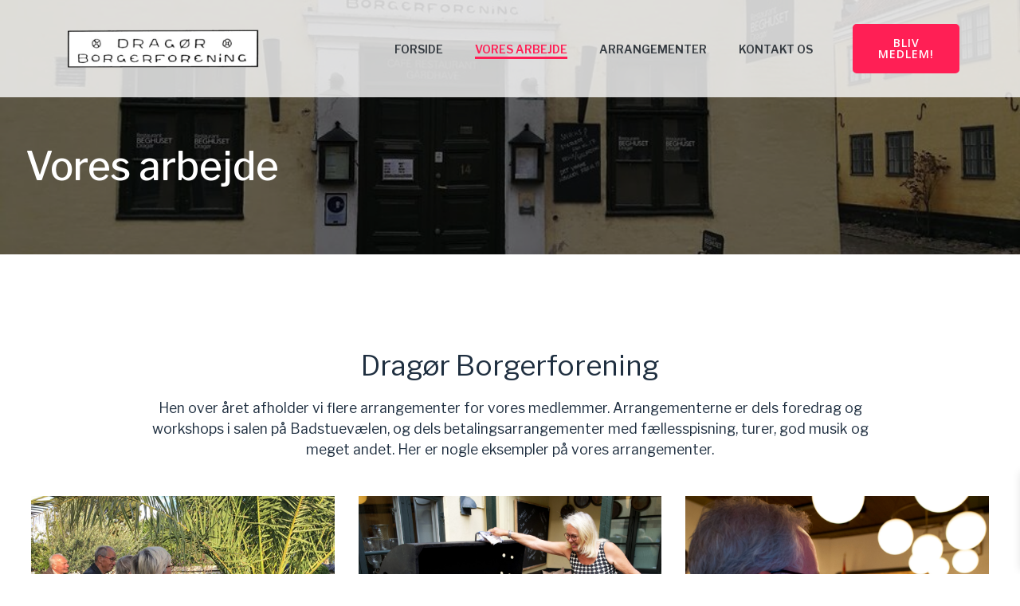

--- FILE ---
content_type: text/html; charset=UTF-8
request_url: https://www.borgerforening.dk/vores-arbejde/
body_size: 31553
content:



<!DOCTYPE html>
<html lang="da-DK">
<head>
    <meta charset="UTF-8">
    <meta name="viewport" content="width=device-width, initial-scale=1">
    <link rel="profile" href="http://gmpg.org/xfn/11">
    <meta name='robots' content='index, follow, max-image-preview:large, max-snippet:-1, max-video-preview:-1' />
<script>window._wca = window._wca || [];</script>

	<!-- This site is optimized with the Yoast SEO plugin v26.7 - https://yoast.com/wordpress/plugins/seo/ -->
	<title>Vores arbejde - Dragør Borgerforening</title>
	<link rel="canonical" href="https://www.borgerforening.dk/vores-arbejde/" />
	<meta property="og:locale" content="da_DK" />
	<meta property="og:type" content="article" />
	<meta property="og:title" content="Vores arbejde - Dragør Borgerforening" />
	<meta property="og:description" content="Dragør Borgerforening Hen over året afholder vi flere arrangementer for vores medlemmer. Arrangementerne er dels foredrag og workshops i salen på Badstuevælen, og dels betalingsarrangementer med fællesspisning, turer,&nbsp;god musik og meget andet. Her er nogle eksempler på vores arrangementer. Havevandring Grillfest Fugleskydning Udflugter Fællesspisning Vin-, øl- og boblesmagning Foreningen for alle &#8211; også dig Bliv [&hellip;]" />
	<meta property="og:url" content="https://www.borgerforening.dk/vores-arbejde/" />
	<meta property="og:site_name" content="Dragør Borgerforening" />
	<meta property="article:publisher" content="https://www.facebook.com/dragoerborgerforening" />
	<meta property="article:modified_time" content="2025-02-11T14:43:12+00:00" />
	<meta property="og:image" content="https://www.borgerforening.dk/wp-content/uploads/2024/04/Vedtaegter_2023.jpg" />
	<meta name="twitter:card" content="summary_large_image" />
	<meta name="twitter:label1" content="Estimeret læsetid" />
	<meta name="twitter:data1" content="2 minutter" />
	<script type="application/ld+json" class="yoast-schema-graph">{"@context":"https://schema.org","@graph":[{"@type":"WebPage","@id":"https://www.borgerforening.dk/vores-arbejde/","url":"https://www.borgerforening.dk/vores-arbejde/","name":"Vores arbejde - Dragør Borgerforening","isPartOf":{"@id":"https://www.borgerforening.dk/#website"},"primaryImageOfPage":{"@id":"https://www.borgerforening.dk/vores-arbejde/#primaryimage"},"image":{"@id":"https://www.borgerforening.dk/vores-arbejde/#primaryimage"},"thumbnailUrl":"https://www.borgerforening.dk/wp-content/uploads/2024/04/Vedtaegter_2023.jpg","datePublished":"2019-01-11T14:21:24+00:00","dateModified":"2025-02-11T14:43:12+00:00","breadcrumb":{"@id":"https://www.borgerforening.dk/vores-arbejde/#breadcrumb"},"inLanguage":"da-DK","potentialAction":[{"@type":"ReadAction","target":["https://www.borgerforening.dk/vores-arbejde/"]}]},{"@type":"ImageObject","inLanguage":"da-DK","@id":"https://www.borgerforening.dk/vores-arbejde/#primaryimage","url":"https://www.borgerforening.dk/wp-content/uploads/2024/04/Vedtaegter_2023.jpg","contentUrl":"https://www.borgerforening.dk/wp-content/uploads/2024/04/Vedtaegter_2023.jpg","width":595,"height":842},{"@type":"BreadcrumbList","@id":"https://www.borgerforening.dk/vores-arbejde/#breadcrumb","itemListElement":[{"@type":"ListItem","position":1,"name":"Hjem","item":"https://www.borgerforening.dk/"},{"@type":"ListItem","position":2,"name":"Vores arbejde"}]},{"@type":"WebSite","@id":"https://www.borgerforening.dk/#website","url":"https://www.borgerforening.dk/","name":"Dragør Borgerforening","description":"for et aktivt kultur- og fritidsliv i  Dragør","publisher":{"@id":"https://www.borgerforening.dk/#organization"},"potentialAction":[{"@type":"SearchAction","target":{"@type":"EntryPoint","urlTemplate":"https://www.borgerforening.dk/?s={search_term_string}"},"query-input":{"@type":"PropertyValueSpecification","valueRequired":true,"valueName":"search_term_string"}}],"inLanguage":"da-DK"},{"@type":"Organization","@id":"https://www.borgerforening.dk/#organization","name":"Dragør Borgerforening","url":"https://www.borgerforening.dk/","logo":{"@type":"ImageObject","inLanguage":"da-DK","@id":"https://www.borgerforening.dk/#/schema/logo/image/","url":"https://www.borgerforening.dk/wp-content/uploads/2022/10/logo_2021-1-e1673098952489.png","contentUrl":"https://www.borgerforening.dk/wp-content/uploads/2022/10/logo_2021-1-e1673098952489.png","width":600,"height":128,"caption":"Dragør Borgerforening"},"image":{"@id":"https://www.borgerforening.dk/#/schema/logo/image/"},"sameAs":["https://www.facebook.com/dragoerborgerforening"]}]}</script>
	<!-- / Yoast SEO plugin. -->


<link rel='dns-prefetch' href='//kit.fontawesome.com' />
<link rel='dns-prefetch' href='//cdn.dataforsyningen.dk' />
<link rel='dns-prefetch' href='//stats.wp.com' />
<link rel='dns-prefetch' href='//cdn.jsdelivr.net' />
<link rel='dns-prefetch' href='//cdnjs.cloudflare.com' />
<link rel='dns-prefetch' href='//fonts.googleapis.com' />
<link rel="alternate" type="application/rss+xml" title="Dragør Borgerforening &raquo; Feed" href="https://www.borgerforening.dk/feed/" />
<link rel="alternate" type="application/rss+xml" title="Dragør Borgerforening &raquo;-kommentar-feed" href="https://www.borgerforening.dk/comments/feed/" />
<!-- Web@Live Members Premium plugin by webalive.dk -->
<link rel="alternate" title="oEmbed (JSON)" type="application/json+oembed" href="https://www.borgerforening.dk/wp-json/oembed/1.0/embed?url=https%3A%2F%2Fwww.borgerforening.dk%2Fvores-arbejde%2F" />
<link rel="alternate" title="oEmbed (XML)" type="text/xml+oembed" href="https://www.borgerforening.dk/wp-json/oembed/1.0/embed?url=https%3A%2F%2Fwww.borgerforening.dk%2Fvores-arbejde%2F&#038;format=xml" />
                <script type="text/javascript">
					let mp_ajax_url = "https://www.borgerforening.dk/wp-admin/admin-ajax.php";
                    var ajaxurl = "https://www.borgerforening.dk/wp-admin/admin-ajax.php";
                    let mpwem_ajax_url = "https://www.borgerforening.dk/wp-admin/admin-ajax.php";
                    let mpwem_currency_symbol = "kr.";
                    let mpwem_currency_position = "right_space";
                    let mpwem_currency_decimal = ",";
                    let mpwem_currency_thousands_separator = ".";
                    let mpwem_num_of_decimal = "2";
                    let mpwem_empty_image_url = "https://www.borgerforening.dk/wp-content/plugins/mage-eventpress/assets/helper/images/no_image.png";
                    let mpwem_date_format = "D d M , yy";
                    //let mp_nonce = wp_create_nonce('mep-ajax-nonce');
                </script>
						<script type="text/javascript">
				// WooCommerce Event Manager Ajax URL
				var ajaxurl = "https://www.borgerforening.dk/wp-admin/admin-ajax.php";
		</script>
		<style id='wp-img-auto-sizes-contain-inline-css' type='text/css'>
img:is([sizes=auto i],[sizes^="auto," i]){contain-intrinsic-size:3000px 1500px}
/*# sourceURL=wp-img-auto-sizes-contain-inline-css */
</style>
<link rel='stylesheet' id='extend-builder-css-css' href='https://www.borgerforening.dk/wp-content/plugins/colibri-page-builder-pro/extend-builder/assets/static/css/theme.css?ver=1.0.406-pro' type='text/css' media='all' />
<style id='extend-builder-css-inline-css' type='text/css'>
/* page css */
/* part css : theme-shapes */
.colibri-shape-circles {
background-image:url('https://www.borgerforening.dk/wp-content/themes/colibri-wp/resources/images/header-shapes/circles.png')
}
.colibri-shape-10degree-stripes {
background-image:url('https://www.borgerforening.dk/wp-content/themes/colibri-wp/resources/images/header-shapes/10degree-stripes.png')
}
.colibri-shape-rounded-squares-blue {
background-image:url('https://www.borgerforening.dk/wp-content/themes/colibri-wp/resources/images/header-shapes/rounded-squares-blue.png')
}
.colibri-shape-many-rounded-squares-blue {
background-image:url('https://www.borgerforening.dk/wp-content/themes/colibri-wp/resources/images/header-shapes/many-rounded-squares-blue.png')
}
.colibri-shape-two-circles {
background-image:url('https://www.borgerforening.dk/wp-content/themes/colibri-wp/resources/images/header-shapes/two-circles.png')
}
.colibri-shape-circles-2 {
background-image:url('https://www.borgerforening.dk/wp-content/themes/colibri-wp/resources/images/header-shapes/circles-2.png')
}
.colibri-shape-circles-3 {
background-image:url('https://www.borgerforening.dk/wp-content/themes/colibri-wp/resources/images/header-shapes/circles-3.png')
}
.colibri-shape-circles-gradient {
background-image:url('https://www.borgerforening.dk/wp-content/themes/colibri-wp/resources/images/header-shapes/circles-gradient.png')
}
.colibri-shape-circles-white-gradient {
background-image:url('https://www.borgerforening.dk/wp-content/themes/colibri-wp/resources/images/header-shapes/circles-white-gradient.png')
}
.colibri-shape-waves {
background-image:url('https://www.borgerforening.dk/wp-content/themes/colibri-wp/resources/images/header-shapes/waves.png')
}
.colibri-shape-waves-inverted {
background-image:url('https://www.borgerforening.dk/wp-content/themes/colibri-wp/resources/images/header-shapes/waves-inverted.png')
}
.colibri-shape-dots {
background-image:url('https://www.borgerforening.dk/wp-content/themes/colibri-wp/resources/images/header-shapes/dots.png')
}
.colibri-shape-left-tilted-lines {
background-image:url('https://www.borgerforening.dk/wp-content/themes/colibri-wp/resources/images/header-shapes/left-tilted-lines.png')
}
.colibri-shape-right-tilted-lines {
background-image:url('https://www.borgerforening.dk/wp-content/themes/colibri-wp/resources/images/header-shapes/right-tilted-lines.png')
}
.colibri-shape-right-tilted-strips {
background-image:url('https://www.borgerforening.dk/wp-content/themes/colibri-wp/resources/images/header-shapes/right-tilted-strips.png')
}
/* part css : theme */

.h-y-container > *:not(:last-child), .h-x-container-inner > * {
  margin-bottom: 20px;
}
.h-x-container-inner, .h-column__content > .h-x-container > *:last-child {
  margin-bottom: -20px;
}
.h-x-container-inner > * {
  padding-left: 10px;
  padding-right: 10px;
}
.h-x-container-inner {
  margin-left: -10px;
  margin-right: -10px;
}
[class*=style-], [class*=local-style-], .h-global-transition, .h-global-transition-all, .h-global-transition-all * {
  transition-duration: 1s;
}
.wp-block-button .wp-block-button__link:not(.has-background),.wp-block-file .wp-block-file__button {
  background-color: #03a9f4;
  background-image: none;
}
.wp-block-button .wp-block-button__link:not(.has-background):hover,.wp-block-button .wp-block-button__link:not(.has-background):focus,.wp-block-button .wp-block-button__link:not(.has-background):active,.wp-block-file .wp-block-file__button:hover,.wp-block-file .wp-block-file__button:focus,.wp-block-file .wp-block-file__button:active {
  background-color: rgb(2, 110, 159);
  background-image: none;
}
.wp-block-button.is-style-outline .wp-block-button__link:not(.has-background) {
  color: #03a9f4;
  background-color: transparent;
  background-image: none;
  border-top-width: 2px;
  border-top-color: #03a9f4;
  border-top-style: solid;
  border-right-width: 2px;
  border-right-color: #03a9f4;
  border-right-style: solid;
  border-bottom-width: 2px;
  border-bottom-color: #03a9f4;
  border-bottom-style: solid;
  border-left-width: 2px;
  border-left-color: #03a9f4;
  border-left-style: solid;
}
.wp-block-button.is-style-outline .wp-block-button__link:not(.has-background):hover,.wp-block-button.is-style-outline .wp-block-button__link:not(.has-background):focus,.wp-block-button.is-style-outline .wp-block-button__link:not(.has-background):active {
  color: #fff;
  background-color: #03a9f4;
  background-image: none;
}
.has-background-color,*[class^="wp-block-"].is-style-solid-color {
  background-color: #03a9f4;
  background-image: none;
}
.has-colibri-color-1-background-color {
  background-color: #03a9f4;
  background-image: none;
}
.wp-block-button .wp-block-button__link.has-colibri-color-1-background-color {
  background-color: #03a9f4;
  background-image: none;
}
.wp-block-button .wp-block-button__link.has-colibri-color-1-background-color:hover,.wp-block-button .wp-block-button__link.has-colibri-color-1-background-color:focus,.wp-block-button .wp-block-button__link.has-colibri-color-1-background-color:active {
  background-color: rgb(2, 110, 159);
  background-image: none;
}
.wp-block-button.is-style-outline .wp-block-button__link.has-colibri-color-1-background-color {
  color: #03a9f4;
  background-color: transparent;
  background-image: none;
  border-top-width: 2px;
  border-top-color: #03a9f4;
  border-top-style: solid;
  border-right-width: 2px;
  border-right-color: #03a9f4;
  border-right-style: solid;
  border-bottom-width: 2px;
  border-bottom-color: #03a9f4;
  border-bottom-style: solid;
  border-left-width: 2px;
  border-left-color: #03a9f4;
  border-left-style: solid;
}
.wp-block-button.is-style-outline .wp-block-button__link.has-colibri-color-1-background-color:hover,.wp-block-button.is-style-outline .wp-block-button__link.has-colibri-color-1-background-color:focus,.wp-block-button.is-style-outline .wp-block-button__link.has-colibri-color-1-background-color:active {
  color: #fff;
  background-color: #03a9f4;
  background-image: none;
}
*[class^="wp-block-"].has-colibri-color-1-background-color,*[class^="wp-block-"] .has-colibri-color-1-background-color,*[class^="wp-block-"].is-style-solid-color.has-colibri-color-1-color,*[class^="wp-block-"].is-style-solid-color blockquote.has-colibri-color-1-color,*[class^="wp-block-"].is-style-solid-color blockquote.has-colibri-color-1-color p {
  background-color: #03a9f4;
  background-image: none;
}
.has-colibri-color-1-color {
  color: #03a9f4;
}
.has-colibri-color-2-background-color {
  background-color: rgb(255, 31, 85);
  background-image: none;
}
.wp-block-button .wp-block-button__link.has-colibri-color-2-background-color {
  background-color: rgb(255, 31, 85);
  background-image: none;
}
.wp-block-button .wp-block-button__link.has-colibri-color-2-background-color:hover,.wp-block-button .wp-block-button__link.has-colibri-color-2-background-color:focus,.wp-block-button .wp-block-button__link.has-colibri-color-2-background-color:active {
  background-color: rgb(170, 21, 57);
  background-image: none;
}
.wp-block-button.is-style-outline .wp-block-button__link.has-colibri-color-2-background-color {
  color: rgb(255, 31, 85);
  background-color: transparent;
  background-image: none;
  border-top-width: 2px;
  border-top-color: rgb(255, 31, 85);
  border-top-style: solid;
  border-right-width: 2px;
  border-right-color: rgb(255, 31, 85);
  border-right-style: solid;
  border-bottom-width: 2px;
  border-bottom-color: rgb(255, 31, 85);
  border-bottom-style: solid;
  border-left-width: 2px;
  border-left-color: rgb(255, 31, 85);
  border-left-style: solid;
}
.wp-block-button.is-style-outline .wp-block-button__link.has-colibri-color-2-background-color:hover,.wp-block-button.is-style-outline .wp-block-button__link.has-colibri-color-2-background-color:focus,.wp-block-button.is-style-outline .wp-block-button__link.has-colibri-color-2-background-color:active {
  color: #fff;
  background-color: rgb(255, 31, 85);
  background-image: none;
}
*[class^="wp-block-"].has-colibri-color-2-background-color,*[class^="wp-block-"] .has-colibri-color-2-background-color,*[class^="wp-block-"].is-style-solid-color.has-colibri-color-2-color,*[class^="wp-block-"].is-style-solid-color blockquote.has-colibri-color-2-color,*[class^="wp-block-"].is-style-solid-color blockquote.has-colibri-color-2-color p {
  background-color: rgb(255, 31, 85);
  background-image: none;
}
.has-colibri-color-2-color {
  color: rgb(255, 31, 85);
}
.has-colibri-color-3-background-color {
  background-color: rgb(239, 239, 239);
  background-image: none;
}
.wp-block-button .wp-block-button__link.has-colibri-color-3-background-color {
  background-color: rgb(239, 239, 239);
  background-image: none;
}
.wp-block-button .wp-block-button__link.has-colibri-color-3-background-color:hover,.wp-block-button .wp-block-button__link.has-colibri-color-3-background-color:focus,.wp-block-button .wp-block-button__link.has-colibri-color-3-background-color:active {
  background-color: rgb(86, 86, 86);
  background-image: none;
}
.wp-block-button.is-style-outline .wp-block-button__link.has-colibri-color-3-background-color {
  color: rgb(239, 239, 239);
  background-color: transparent;
  background-image: none;
  border-top-width: 2px;
  border-top-color: rgb(239, 239, 239);
  border-top-style: solid;
  border-right-width: 2px;
  border-right-color: rgb(239, 239, 239);
  border-right-style: solid;
  border-bottom-width: 2px;
  border-bottom-color: rgb(239, 239, 239);
  border-bottom-style: solid;
  border-left-width: 2px;
  border-left-color: rgb(239, 239, 239);
  border-left-style: solid;
}
.wp-block-button.is-style-outline .wp-block-button__link.has-colibri-color-3-background-color:hover,.wp-block-button.is-style-outline .wp-block-button__link.has-colibri-color-3-background-color:focus,.wp-block-button.is-style-outline .wp-block-button__link.has-colibri-color-3-background-color:active {
  color: #fff;
  background-color: rgb(239, 239, 239);
  background-image: none;
}
*[class^="wp-block-"].has-colibri-color-3-background-color,*[class^="wp-block-"] .has-colibri-color-3-background-color,*[class^="wp-block-"].is-style-solid-color.has-colibri-color-3-color,*[class^="wp-block-"].is-style-solid-color blockquote.has-colibri-color-3-color,*[class^="wp-block-"].is-style-solid-color blockquote.has-colibri-color-3-color p {
  background-color: rgb(239, 239, 239);
  background-image: none;
}
.has-colibri-color-3-color {
  color: rgb(239, 239, 239);
}
.has-colibri-color-4-background-color {
  background-color: #6632ff;
  background-image: none;
}
.wp-block-button .wp-block-button__link.has-colibri-color-4-background-color {
  background-color: #6632ff;
  background-image: none;
}
.wp-block-button .wp-block-button__link.has-colibri-color-4-background-color:hover,.wp-block-button .wp-block-button__link.has-colibri-color-4-background-color:focus,.wp-block-button .wp-block-button__link.has-colibri-color-4-background-color:active {
  background-color: rgb(68, 33, 170);
  background-image: none;
}
.wp-block-button.is-style-outline .wp-block-button__link.has-colibri-color-4-background-color {
  color: #6632ff;
  background-color: transparent;
  background-image: none;
  border-top-width: 2px;
  border-top-color: #6632ff;
  border-top-style: solid;
  border-right-width: 2px;
  border-right-color: #6632ff;
  border-right-style: solid;
  border-bottom-width: 2px;
  border-bottom-color: #6632ff;
  border-bottom-style: solid;
  border-left-width: 2px;
  border-left-color: #6632ff;
  border-left-style: solid;
}
.wp-block-button.is-style-outline .wp-block-button__link.has-colibri-color-4-background-color:hover,.wp-block-button.is-style-outline .wp-block-button__link.has-colibri-color-4-background-color:focus,.wp-block-button.is-style-outline .wp-block-button__link.has-colibri-color-4-background-color:active {
  color: #fff;
  background-color: #6632ff;
  background-image: none;
}
*[class^="wp-block-"].has-colibri-color-4-background-color,*[class^="wp-block-"] .has-colibri-color-4-background-color,*[class^="wp-block-"].is-style-solid-color.has-colibri-color-4-color,*[class^="wp-block-"].is-style-solid-color blockquote.has-colibri-color-4-color,*[class^="wp-block-"].is-style-solid-color blockquote.has-colibri-color-4-color p {
  background-color: #6632ff;
  background-image: none;
}
.has-colibri-color-4-color {
  color: #6632ff;
}
.has-colibri-color-5-background-color {
  background-color: #FFFFFF;
  background-image: none;
}
.wp-block-button .wp-block-button__link.has-colibri-color-5-background-color {
  background-color: #FFFFFF;
  background-image: none;
}
.wp-block-button .wp-block-button__link.has-colibri-color-5-background-color:hover,.wp-block-button .wp-block-button__link.has-colibri-color-5-background-color:focus,.wp-block-button .wp-block-button__link.has-colibri-color-5-background-color:active {
  background-color: rgb(102, 102, 102);
  background-image: none;
}
.wp-block-button.is-style-outline .wp-block-button__link.has-colibri-color-5-background-color {
  color: #FFFFFF;
  background-color: transparent;
  background-image: none;
  border-top-width: 2px;
  border-top-color: #FFFFFF;
  border-top-style: solid;
  border-right-width: 2px;
  border-right-color: #FFFFFF;
  border-right-style: solid;
  border-bottom-width: 2px;
  border-bottom-color: #FFFFFF;
  border-bottom-style: solid;
  border-left-width: 2px;
  border-left-color: #FFFFFF;
  border-left-style: solid;
}
.wp-block-button.is-style-outline .wp-block-button__link.has-colibri-color-5-background-color:hover,.wp-block-button.is-style-outline .wp-block-button__link.has-colibri-color-5-background-color:focus,.wp-block-button.is-style-outline .wp-block-button__link.has-colibri-color-5-background-color:active {
  color: #fff;
  background-color: #FFFFFF;
  background-image: none;
}
*[class^="wp-block-"].has-colibri-color-5-background-color,*[class^="wp-block-"] .has-colibri-color-5-background-color,*[class^="wp-block-"].is-style-solid-color.has-colibri-color-5-color,*[class^="wp-block-"].is-style-solid-color blockquote.has-colibri-color-5-color,*[class^="wp-block-"].is-style-solid-color blockquote.has-colibri-color-5-color p {
  background-color: #FFFFFF;
  background-image: none;
}
.has-colibri-color-5-color {
  color: #FFFFFF;
}
.has-colibri-color-6-background-color {
  background-color: rgb(52, 58, 64);
  background-image: none;
}
.wp-block-button .wp-block-button__link.has-colibri-color-6-background-color {
  background-color: rgb(52, 58, 64);
  background-image: none;
}
.wp-block-button .wp-block-button__link.has-colibri-color-6-background-color:hover,.wp-block-button .wp-block-button__link.has-colibri-color-6-background-color:focus,.wp-block-button .wp-block-button__link.has-colibri-color-6-background-color:active {
  background-color: rgb(31, 47, 64);
  background-image: none;
}
.wp-block-button.is-style-outline .wp-block-button__link.has-colibri-color-6-background-color {
  color: rgb(52, 58, 64);
  background-color: transparent;
  background-image: none;
  border-top-width: 2px;
  border-top-color: rgb(52, 58, 64);
  border-top-style: solid;
  border-right-width: 2px;
  border-right-color: rgb(52, 58, 64);
  border-right-style: solid;
  border-bottom-width: 2px;
  border-bottom-color: rgb(52, 58, 64);
  border-bottom-style: solid;
  border-left-width: 2px;
  border-left-color: rgb(52, 58, 64);
  border-left-style: solid;
}
.wp-block-button.is-style-outline .wp-block-button__link.has-colibri-color-6-background-color:hover,.wp-block-button.is-style-outline .wp-block-button__link.has-colibri-color-6-background-color:focus,.wp-block-button.is-style-outline .wp-block-button__link.has-colibri-color-6-background-color:active {
  color: #fff;
  background-color: rgb(52, 58, 64);
  background-image: none;
}
*[class^="wp-block-"].has-colibri-color-6-background-color,*[class^="wp-block-"] .has-colibri-color-6-background-color,*[class^="wp-block-"].is-style-solid-color.has-colibri-color-6-color,*[class^="wp-block-"].is-style-solid-color blockquote.has-colibri-color-6-color,*[class^="wp-block-"].is-style-solid-color blockquote.has-colibri-color-6-color p {
  background-color: rgb(52, 58, 64);
  background-image: none;
}
.has-colibri-color-6-color {
  color: rgb(52, 58, 64);
}
#colibri .woocommerce-store-notice,#colibri.woocommerce .content .h-section input[type=submit],#colibri.woocommerce-page  .content .h-section  input[type=button],#colibri.woocommerce .content .h-section  input[type=button],#colibri.woocommerce-page  .content .h-section .button,#colibri.woocommerce .content .h-section .button,#colibri.woocommerce-page  .content .h-section  a.button,#colibri.woocommerce .content .h-section  a.button,#colibri.woocommerce-page  .content .h-section button.button,#colibri.woocommerce .content .h-section button.button,#colibri.woocommerce-page  .content .h-section input.button,#colibri.woocommerce .content .h-section input.button,#colibri.woocommerce-page  .content .h-section input#submit,#colibri.woocommerce .content .h-section input#submit,#colibri.woocommerce-page  .content .h-section a.added_to_cart,#colibri.woocommerce .content .h-section a.added_to_cart,#colibri.woocommerce-page  .content .h-section .ui-slider-range,#colibri.woocommerce .content .h-section .ui-slider-range,#colibri.woocommerce-page  .content .h-section .ui-slider-handle,#colibri.woocommerce .content .h-section .ui-slider-handle,#colibri.woocommerce-page  .content .h-section .wc-block-cart__submit-button,#colibri.woocommerce .content .h-section .wc-block-cart__submit-button,#colibri.woocommerce-page  .content .h-section .wc-block-components-checkout-place-order-button,#colibri.woocommerce .content .h-section .wc-block-components-checkout-place-order-button {
  background-color: #03a9f4;
  background-image: none;
  border-top-width: 0px;
  border-top-color: #03a9f4;
  border-top-style: solid;
  border-right-width: 0px;
  border-right-color: #03a9f4;
  border-right-style: solid;
  border-bottom-width: 0px;
  border-bottom-color: #03a9f4;
  border-bottom-style: solid;
  border-left-width: 0px;
  border-left-color: #03a9f4;
  border-left-style: solid;
}
#colibri .woocommerce-store-notice:hover,#colibri .woocommerce-store-notice:focus,#colibri .woocommerce-store-notice:active,#colibri.woocommerce .content .h-section input[type=submit]:hover,#colibri.woocommerce .content .h-section input[type=submit]:focus,#colibri.woocommerce .content .h-section input[type=submit]:active,#colibri.woocommerce-page  .content .h-section  input[type=button]:hover,#colibri.woocommerce-page  .content .h-section  input[type=button]:focus,#colibri.woocommerce-page  .content .h-section  input[type=button]:active,#colibri.woocommerce .content .h-section  input[type=button]:hover,#colibri.woocommerce .content .h-section  input[type=button]:focus,#colibri.woocommerce .content .h-section  input[type=button]:active,#colibri.woocommerce-page  .content .h-section .button:hover,#colibri.woocommerce-page  .content .h-section .button:focus,#colibri.woocommerce-page  .content .h-section .button:active,#colibri.woocommerce .content .h-section .button:hover,#colibri.woocommerce .content .h-section .button:focus,#colibri.woocommerce .content .h-section .button:active,#colibri.woocommerce-page  .content .h-section  a.button:hover,#colibri.woocommerce-page  .content .h-section  a.button:focus,#colibri.woocommerce-page  .content .h-section  a.button:active,#colibri.woocommerce .content .h-section  a.button:hover,#colibri.woocommerce .content .h-section  a.button:focus,#colibri.woocommerce .content .h-section  a.button:active,#colibri.woocommerce-page  .content .h-section button.button:hover,#colibri.woocommerce-page  .content .h-section button.button:focus,#colibri.woocommerce-page  .content .h-section button.button:active,#colibri.woocommerce .content .h-section button.button:hover,#colibri.woocommerce .content .h-section button.button:focus,#colibri.woocommerce .content .h-section button.button:active,#colibri.woocommerce-page  .content .h-section input.button:hover,#colibri.woocommerce-page  .content .h-section input.button:focus,#colibri.woocommerce-page  .content .h-section input.button:active,#colibri.woocommerce .content .h-section input.button:hover,#colibri.woocommerce .content .h-section input.button:focus,#colibri.woocommerce .content .h-section input.button:active,#colibri.woocommerce-page  .content .h-section input#submit:hover,#colibri.woocommerce-page  .content .h-section input#submit:focus,#colibri.woocommerce-page  .content .h-section input#submit:active,#colibri.woocommerce .content .h-section input#submit:hover,#colibri.woocommerce .content .h-section input#submit:focus,#colibri.woocommerce .content .h-section input#submit:active,#colibri.woocommerce-page  .content .h-section a.added_to_cart:hover,#colibri.woocommerce-page  .content .h-section a.added_to_cart:focus,#colibri.woocommerce-page  .content .h-section a.added_to_cart:active,#colibri.woocommerce .content .h-section a.added_to_cart:hover,#colibri.woocommerce .content .h-section a.added_to_cart:focus,#colibri.woocommerce .content .h-section a.added_to_cart:active,#colibri.woocommerce-page  .content .h-section .ui-slider-range:hover,#colibri.woocommerce-page  .content .h-section .ui-slider-range:focus,#colibri.woocommerce-page  .content .h-section .ui-slider-range:active,#colibri.woocommerce .content .h-section .ui-slider-range:hover,#colibri.woocommerce .content .h-section .ui-slider-range:focus,#colibri.woocommerce .content .h-section .ui-slider-range:active,#colibri.woocommerce-page  .content .h-section .ui-slider-handle:hover,#colibri.woocommerce-page  .content .h-section .ui-slider-handle:focus,#colibri.woocommerce-page  .content .h-section .ui-slider-handle:active,#colibri.woocommerce .content .h-section .ui-slider-handle:hover,#colibri.woocommerce .content .h-section .ui-slider-handle:focus,#colibri.woocommerce .content .h-section .ui-slider-handle:active,#colibri.woocommerce-page  .content .h-section .wc-block-cart__submit-button:hover,#colibri.woocommerce-page  .content .h-section .wc-block-cart__submit-button:focus,#colibri.woocommerce-page  .content .h-section .wc-block-cart__submit-button:active,#colibri.woocommerce .content .h-section .wc-block-cart__submit-button:hover,#colibri.woocommerce .content .h-section .wc-block-cart__submit-button:focus,#colibri.woocommerce .content .h-section .wc-block-cart__submit-button:active,#colibri.woocommerce-page  .content .h-section .wc-block-components-checkout-place-order-button:hover,#colibri.woocommerce-page  .content .h-section .wc-block-components-checkout-place-order-button:focus,#colibri.woocommerce-page  .content .h-section .wc-block-components-checkout-place-order-button:active,#colibri.woocommerce .content .h-section .wc-block-components-checkout-place-order-button:hover,#colibri.woocommerce .content .h-section .wc-block-components-checkout-place-order-button:focus,#colibri.woocommerce .content .h-section .wc-block-components-checkout-place-order-button:active {
  background-color: rgb(2, 110, 159);
  background-image: none;
  border-top-width: 0px;
  border-top-color: rgb(2, 110, 159);
  border-top-style: solid;
  border-right-width: 0px;
  border-right-color: rgb(2, 110, 159);
  border-right-style: solid;
  border-bottom-width: 0px;
  border-bottom-color: rgb(2, 110, 159);
  border-bottom-style: solid;
  border-left-width: 0px;
  border-left-color: rgb(2, 110, 159);
  border-left-style: solid;
}
#colibri.woocommerce-page  .content .h-section .star-rating::before,#colibri.woocommerce .content .h-section .star-rating::before,#colibri.woocommerce-page  .content .h-section .star-rating span::before,#colibri.woocommerce .content .h-section .star-rating span::before {
  color: #03a9f4;
}
#colibri.woocommerce-page  .content .h-section .price,#colibri.woocommerce .content .h-section .price {
  color: #03a9f4;
}
#colibri.woocommerce-page  .content .h-section .price del,#colibri.woocommerce .content .h-section .price del {
  color: rgb(84, 194, 244);
}
#colibri.woocommerce-page  .content .h-section .onsale,#colibri.woocommerce .content .h-section .onsale {
  background-color: #03a9f4;
  background-image: none;
}
#colibri.woocommerce-page  .content .h-section .onsale:hover,#colibri.woocommerce-page  .content .h-section .onsale:focus,#colibri.woocommerce-page  .content .h-section .onsale:active,#colibri.woocommerce .content .h-section .onsale:hover,#colibri.woocommerce .content .h-section .onsale:focus,#colibri.woocommerce .content .h-section .onsale:active {
  background-color: rgb(2, 110, 159);
  background-image: none;
}
#colibri.woocommerce ul.products li.product h2:hover {
  color: #03a9f4;
}
#colibri.woocommerce-page  .content .h-section .woocommerce-pagination .page-numbers.current,#colibri.woocommerce .content .h-section .woocommerce-pagination .page-numbers.current,#colibri.woocommerce-page  .content .h-section .woocommerce-pagination a.page-numbers:hover,#colibri.woocommerce .content .h-section .woocommerce-pagination a.page-numbers:hover {
  background-color: #03a9f4;
  background-image: none;
}
#colibri.woocommerce-page  .content .h-section .comment-form-rating .stars a,#colibri.woocommerce .content .h-section .comment-form-rating .stars a {
  color: #03a9f4;
}
.h-section-global-spacing {
  padding-top: 90px;
  padding-bottom: 90px;
}
#colibri .colibri-language-switcher {
  background-color: white;
  background-image: none;
  top: 80px;
  border-top-width: 0px;
  border-top-style: none;
  border-top-left-radius: 4px;
  border-top-right-radius: 0px;
  border-right-width: 0px;
  border-right-style: none;
  border-bottom-width: 0px;
  border-bottom-style: none;
  border-bottom-left-radius: 4px;
  border-bottom-right-radius: 0px;
  border-left-width: 0px;
  border-left-style: none;
}
#colibri .colibri-language-switcher .lang-item {
  padding-top: 14px;
  padding-right: 18px;
  padding-bottom: 14px;
  padding-left: 18px;
}
body {
  font-family: Libre Franklin;
  font-weight: 400;
  font-size: 16px;
  line-height: 1.6;
  color: rgb(121, 135, 149);
}
body a {
  font-family: Libre Franklin;
  font-weight: 400;
  text-decoration: none;
  font-size: 1em;
  line-height: 1.5;
  color: rgb(137, 137, 137);
}
body p {
  margin-bottom: 16px;
  font-family: Libre Franklin;
  font-weight: 400;
  font-size: 16px;
  line-height: 1.6;
  color: rgb(121, 135, 149);
}
body .h-lead p {
  margin-bottom: 16px;
  font-family: Libre Franklin;
  font-weight: 400;
  font-size: 1.25em;
  line-height: 1.5;
  color: rgb(31, 47, 64);
}
body blockquote p {
  margin-bottom: 16px;
  font-family: Open Sans;
  font-weight: 400;
  font-size: 16px;
  line-height: 1.6;
  color: rgb(121, 135, 149);
}
body h1 {
  margin-bottom: 16px;
  font-family: Libre Franklin;
  font-weight: 300;
  font-size: 3.5em;
  line-height: 1.26;
  color: rgb(31, 47, 64);
}
body h2 {
  margin-bottom: 16px;
  font-family: Libre Franklin;
  font-weight: 400;
  font-size: 2.5em;
  line-height: 1.143;
  color: rgb(31, 47, 64);
}
body h3 {
  margin-bottom: 16px;
  font-family: Libre Franklin;
  font-weight: 600;
  font-size: 2.25em;
  line-height: 1.25;
  color: rgb(31, 47, 64);
}
body h4 {
  margin-bottom: 16px;
  font-family: Libre Franklin;
  font-weight: 600;
  font-size: 1.25em;
  line-height: 1.6;
  color: rgb(31, 47, 64);
}
body h5 {
  margin-bottom: 16px;
  font-family: Libre Franklin;
  font-weight: 600;
  font-size: 1.1em;
  line-height: 1.55;
  color: rgb(31, 47, 64);
  text-transform: uppercase;
  letter-spacing: 2px;
}
body h6 {
  margin-bottom: 16px;
  font-family: Libre Franklin;
  font-weight: 600;
  font-size: 1em;
  line-height: 1.6;
  color: rgb(31, 47, 64);
  letter-spacing: 0.18rem;
}
 .content.colibri-main-content-single .main-section,.content.colibri-main-content-archive .main-section {
  padding-top: 90px;
  padding-bottom: 90px;
}
 .content.colibri-main-content-single .main-section .colibri-sidebar.blog-sidebar-right,.content.colibri-main-content-archive .main-section .colibri-sidebar.blog-sidebar-right {
  width: 25% ;
  flex: 0 0 auto;
  -ms-flex: 0 0 auto;
  max-width: 25%;
}


@media (min-width: 768px) and (max-width: 1023px){
.h-section-global-spacing {
  padding-top: 60px;
  padding-bottom: 60px;
}
 .content.colibri-main-content-single .main-section .colibri-sidebar.blog-sidebar-right,.content.colibri-main-content-archive .main-section .colibri-sidebar.blog-sidebar-right {
  width: 33.33% ;
  flex: 0 0 auto;
  -ms-flex: 0 0 auto;
  max-width: 33.33%;
}

}

@media (max-width: 767px){
.h-section-global-spacing {
  padding-top: 30px;
  padding-bottom: 30px;
}
 .content.colibri-main-content-single .main-section .colibri-sidebar.blog-sidebar-right,.content.colibri-main-content-archive .main-section .colibri-sidebar.blog-sidebar-right {
  width: 100% ;
  flex: 0 0 auto;
  -ms-flex: 0 0 auto;
  max-width: 100%;
}
body h1 {
  font-size: 3em;
}

}
/* part css : page */
#colibri .style-529 {
  height: auto;
  min-height: unset;
}
.style-531 > .h-y-container > *:not(:last-child) {
  margin-bottom: 0px;
}
#colibri .style-531 {
  text-align: center;
  min-height: 280px;
  background-position: center center;
  background-size: cover;
  background-image: url("https://www.borgerforening.dk/wp-content/uploads/2022/10/havevandring-2018_720x400.jpg");
  background-attachment: scroll;
  background-repeat: no-repeat;
}
#colibri .style-532 p,#colibri .style-532  h1,#colibri .style-532  h2,#colibri .style-532  h3,#colibri .style-532  h4,#colibri .style-532  h5,#colibri .style-532  h6 {
  color: #FFFFFF;
}
#colibri .style-532 .text-wrapper-fancy svg path {
  stroke: #000000;
  stroke-linejoin: initial;
  stroke-linecap: initial;
  stroke-width: 8px;
}
.style-535 > .h-y-container > *:not(:last-child) {
  margin-bottom: 0px;
}
#colibri .style-535 {
  text-align: center;
  min-height: 280px;
  background-position: center center;
  background-size: cover;
  background-image: url("https://www.borgerforening.dk/wp-content/uploads/2022/10/Borgerforening-Gris-1-1-scaled.jpg");
  background-attachment: scroll;
  background-repeat: no-repeat;
}
.style-536 > .h-y-container > *:not(:last-child) {
  margin-bottom: 0px;
}
#colibri .style-536 {
  text-align: center;
  min-height: 280px;
  background-position: center center;
  background-size: cover;
  background-image: url("https://www.borgerforening.dk/wp-content/uploads/2022/10/L1020174-scaled.jpg");
  background-attachment: scroll;
  background-repeat: no-repeat;
}
.style-537 > .h-y-container > *:not(:last-child) {
  margin-bottom: 0px;
}
#colibri .style-537 {
  text-align: center;
  min-height: 280px;
  background-position: center center;
  background-size: cover;
  background-image: url("https://www.borgerforening.dk/wp-content/uploads/2022/10/DSC_0149-scaled.jpg");
  background-attachment: scroll;
  background-repeat: no-repeat;
}
.style-538 > .h-y-container > *:not(:last-child) {
  margin-bottom: 0px;
}
#colibri .style-538 {
  text-align: center;
  min-height: 280px;
  background-position: center center;
  background-size: cover;
  background-image: url("https://www.borgerforening.dk/wp-content/uploads/2022/10/guleaerter.jpg");
  background-attachment: scroll;
  background-repeat: no-repeat;
}
.style-539 > .h-y-container > *:not(:last-child) {
  margin-bottom: 0px;
}
#colibri .style-539 {
  text-align: center;
  min-height: 280px;
  background-position: center center;
  background-size: cover;
  background-image: url("https://www.borgerforening.dk/wp-content/uploads/2022/10/bobler.jpg");
  background-attachment: scroll;
  background-repeat: no-repeat;
}
#colibri .style-541 {
  text-align: center;
  height: auto;
  min-height: unset;
}
#colibri .style-542 .text-wrapper-fancy svg path {
  stroke: #000000;
  stroke-linejoin: initial;
  stroke-linecap: initial;
  stroke-width: 8px;
}
#colibri .style-544 {
  height: auto;
  min-height: unset;
  background-color: rgb(239, 239, 239);
  background-image: none;
  padding-top: 60px;
  padding-bottom: 60px;
}
#colibri .style-544 h1 {
  color: #FFFFFF;
}
#colibri .style-544 h2 {
  color: #FFFFFF;
}
#colibri .style-544 h3 {
  color: #FFFFFF;
}
#colibri .style-544 h4 {
  color: #FFFFFF;
}
#colibri .style-544 h5 {
  color: #FFFFFF;
}
#colibri .style-544 h6 {
  color: #FFFFFF;
}
#colibri .style-546 {
  text-align: left;
  height: auto;
  min-height: unset;
}
#colibri .style-547 .text-wrapper-fancy svg path {
  stroke: #000000;
  stroke-linejoin: initial;
  stroke-linecap: initial;
  stroke-width: 8px;
}
#colibri .style-548 {
  text-align: center;
  height: auto;
  min-height: unset;
}
#colibri .style-727-icon {
  width: 14px;
  height: 14px;
  margin-right: 10px;
  margin-left: 0px;
}
#colibri .style-727 {
  padding-top: 15px;
  padding-right: 30px;
  padding-bottom: 15px;
  padding-left: 30px;
  font-family: Open Sans;
  font-weight: 600;
  text-transform: uppercase;
  font-size: 14px;
  line-height: 1em;
  letter-spacing: 1px;
  color: rgb(52, 58, 64);
  background-color: #FFFFFF;
  background-image: none;
  border-top-width: 2px;
  border-top-color: #FFFFFF;
  border-top-style: solid;
  border-top-left-radius: 5px;
  border-top-right-radius: 5px;
  border-right-width: 2px;
  border-right-color: #FFFFFF;
  border-right-style: solid;
  border-bottom-width: 2px;
  border-bottom-color: #FFFFFF;
  border-bottom-style: solid;
  border-bottom-left-radius: 5px;
  border-bottom-right-radius: 5px;
  border-left-width: 2px;
  border-left-color: #FFFFFF;
  border-left-style: solid;
  text-align: center;
}
#colibri .style-727:hover,#colibri .style-727:focus {
  color: #FFFFFF;
  background-color: rgb(255, 31, 85);
  border-top-color: rgb(255, 31, 85);
  border-right-color: rgb(255, 31, 85);
  border-bottom-color: rgb(255, 31, 85);
  border-left-color: rgb(255, 31, 85);
}
#colibri .style-727:active .style-727-icon {
  width: 14px;
  height: 14px;
  margin-right: 10px;
  margin-left: 0px;
}
#colibri .style-543 ul {
  list-style-type: disc;
}
#colibri .style-543 ol {
  list-style-type: decimal;
}
#colibri .style-1055 {
  height: auto;
  min-height: unset;
}
#colibri .style-1057 {
  text-align: center;
  height: auto;
  min-height: unset;
}
#colibri .style-1058-image {
  opacity: 1;
  box-shadow: 0px 5px 20px 2px rgba(0, 0, 0, 0.1) ;
}
#colibri .style-1058-caption {
  margin-top: 10px;
}
#colibri .style-1058-frameImage {
  z-index: 0;
  transform: translateX(-10%) translateY(-10%);
  transform-origin: center center 0px;
  background-color: transparent;
  height: 100%;
  width: 100% ;
  border-top-width: 10px;
  border-top-color: rgb(255, 152, 0);
  border-top-style: solid;
  border-right-width: 10px;
  border-right-color: rgb(255, 152, 0);
  border-right-style: solid;
  border-bottom-width: 10px;
  border-bottom-color: rgb(255, 152, 0);
  border-bottom-style: solid;
  border-left-width: 10px;
  border-left-color: rgb(255, 152, 0);
  border-left-style: solid;
}
#colibri .style-1059 {
  text-align: left;
  height: auto;
  min-height: unset;
}
#colibri .style-1060 {
  margin-left: -15px;
}
.style-1061 > .h-y-container > *:not(:last-child) {
  margin-bottom: 10px;
}
#colibri .style-1061 {
  text-align: left;
  height: auto;
  min-height: unset;
}
#colibri .style-1062-icon {
  fill: #03a9f4;
  width: 50px ;
  height: 50px;
  border-top-width: 1px;
  border-top-color: rgb(125, 79, 79);
  border-top-style: none;
  border-right-width: 1px;
  border-right-color: rgb(125, 79, 79);
  border-right-style: none;
  border-bottom-width: 1px;
  border-bottom-color: rgb(125, 79, 79);
  border-bottom-style: none;
  border-left-width: 1px;
  border-left-color: rgb(125, 79, 79);
  border-left-style: none;
}
#colibri .style-1062-icon:hover {
  background-color: rgba(45, 45, 134, 0);
  background-image: none;
}
#colibri .style-1063 p,#colibri .style-1063  h1,#colibri .style-1063  h2,#colibri .style-1063  h3,#colibri .style-1063  h4,#colibri .style-1063  h5,#colibri .style-1063  h6 {
  text-transform: uppercase;
}
#colibri .style-1063 .text-wrapper-fancy svg path {
  stroke: #000000;
  stroke-linejoin: initial;
  stroke-linecap: initial;
  stroke-width: 8px;
}
#colibri .style-1064 ul {
  list-style-type: disc;
}
#colibri .style-1064 ol {
  list-style-type: decimal;
}
#colibri .style-1066 {
  text-align: center;
  height: auto;
  min-height: unset;
}
#colibri .style-1067 .text-wrapper-fancy svg path {
  stroke: #000000;
  stroke-linejoin: initial;
  stroke-linecap: initial;
  stroke-width: 8px;
}
#colibri .style-1068 ul {
  list-style-type: disc;
}
#colibri .style-1068 ol {
  list-style-type: decimal;
}
#colibri .style-1070-icon {
  width: 18px ;
  height: 18px;
  margin-right: 10px;
  margin-left: 0px;
}
#colibri .style-1070-icon:visited {
  width: 18px ;
  height: 18px;
  margin-right: 10px;
  margin-left: 0px;
}
#colibri .style-1070 {
  font-size: 16px;
}
#colibri .style-1070:visited {
  font-size: 16px;
}
#colibri .style-local-35-c17-outer {
  width: 80% ;
  flex: 0 0 auto;
  -ms-flex: 0 0 auto;
}
#colibri .style-local-35-c29-outer {
  width: 50% ;
  flex: 0 0 auto;
  -ms-flex: 0 0 auto;
}
#colibri .style-local-35-c31-outer {
  width: 50% ;
  flex: 0 0 auto;
  -ms-flex: 0 0 auto;
}
#colibri .style-local-35-c52-outer {
  width: 80% ;
  flex: 0 0 auto;
  -ms-flex: 0 0 auto;
}
#colibri .style-64 {
  text-align: left;
  height: auto;
  min-height: unset;
}
#colibri .style-69 h1,#colibri .style-69  h2,#colibri .style-69  h3,#colibri .style-69  h4,#colibri .style-69  h5,#colibri .style-69  h6 {
  text-align: left;
  font-weight: 500;
  color: #FFFFFF;
}
#colibri .style-231 {
  animation-duration: 0.5s;
  background-color: rgba(255, 255, 255, 0.8);
  background-image: none;
}
#colibri .h-navigation_sticky .style-231,#colibri .h-navigation_sticky.style-231 {
  background-color: #ffffff;
  background-image: none;
  box-shadow: 0px 0px 10px 2px rgba(0, 0, 0, 0.2) ;
}
#colibri .style-233 {
  text-align: center;
  height: auto;
  min-height: unset;
}
#colibri .style-234-image {
  max-height: 70px;
}
#colibri .style-234 .logo-text {
  color: rgb(52, 58, 64);
}
#colibri .style-234 a,#colibri .style-234  .logo-text {
  color: #ffffff;
  font-family: Libre Franklin;
  font-weight: 400;
  text-decoration: none;
  text-transform: uppercase;
  font-size: 25.6px;
}
#colibri .h-navigation_sticky .style-234-image,#colibri .h-navigation_sticky.style-234-image {
  max-height: 70px;
}
#colibri .h-navigation_sticky .style-234 .logo-text,#colibri .h-navigation_sticky.style-234 .logo-text {
  color: rgb(52, 58, 64);
}
#colibri .h-navigation_sticky .style-234 a,#colibri .h-navigation_sticky .style-234  .logo-text,#colibri .h-navigation_sticky.style-234 a,#colibri .h-navigation_sticky.style-234  .logo-text {
  color: #000000;
  text-decoration: none;
  text-transform: uppercase;
}
#colibri .style-236 {
  text-align: center;
  height: auto;
  min-height: unset;
}
#colibri .style-237 >  div > .colibri-menu-container > ul.colibri-menu li > ul  li > a > svg,#colibri .style-237 >  div > .colibri-menu-container > ul.colibri-menu li > ul  li > a >  .arrow-wrapper {
  color: rgb(255, 255, 255);
}
#colibri .style-237 >  div > .colibri-menu-container > ul.colibri-menu li > ul li.current_page_item > a > svg,#colibri .style-237 >  div > .colibri-menu-container > ul.colibri-menu li > ul > li.current_page_item:hover > a > svg,#colibri .style-237 >  div > .colibri-menu-container > ul.colibri-menu li > ul li.current_page_item > a > .arrow-wrapper,#colibri .style-237 >  div > .colibri-menu-container > ul.colibri-menu li > ul > li.current_page_item:hover > a > .arrow-wrapper {
  color: rgb(255, 255, 255);
}
#colibri .style-237 >  div > .colibri-menu-container > ul.colibri-menu  li > a > svg,#colibri .style-237 >  div > .colibri-menu-container > ul.colibri-menu  li > a >  .arrow-wrapper {
  padding-right: 5px;
  padding-left: 5px;
  color: black;
}
#colibri .style-237 >  div > .colibri-menu-container > ul.colibri-menu li.current_page_item > a > svg,#colibri .style-237 >  div > .colibri-menu-container > ul.colibri-menu > li.current_page_item:hover > a > svg,#colibri .style-237 >  div > .colibri-menu-container > ul.colibri-menu li.current_page_item > a > .arrow-wrapper,#colibri .style-237 >  div > .colibri-menu-container > ul.colibri-menu > li.current_page_item:hover > a > .arrow-wrapper {
  padding-right: 5px;
  padding-left: 5px;
  color: black;
}
#colibri .style-237 >  div > .colibri-menu-container > ul.colibri-menu > li > ul::before {
  height: 0px;
  width: 100% ;
}
#colibri .style-237 >  div > .colibri-menu-container > ul.colibri-menu > li > ul {
  margin-top: 0px;
}
#colibri .style-237 >  div > .colibri-menu-container > ul.colibri-menu.solid-active-item > li::after,#colibri .style-237 
      ul.colibri-menu.solid-active-item > li::before {
  background-color: white;
  background-image: none;
  border-top-width: 0px;
  border-top-style: none;
  border-top-left-radius: 0%;
  border-top-right-radius: 0%;
  border-right-width: 0px;
  border-right-style: none;
  border-bottom-width: 0px;
  border-bottom-style: none;
  border-bottom-left-radius: 0%;
  border-bottom-right-radius: 0%;
  border-left-width: 0px;
  border-left-style: none;
}
#colibri .style-237 >  div > .colibri-menu-container > ul.colibri-menu.bordered-active-item > li::after,#colibri .style-237 
      ul.colibri-menu.bordered-active-item > li::before {
  background-color: rgb(255, 31, 85);
  background-image: none;
  height: 3px;
}
#colibri .style-237 >  div > .colibri-menu-container > ul.colibri-menu li > ul > li > a {
  font-size: 14px;
  color: rgb(52, 58, 64);
}
#colibri .style-237  >  div > .colibri-menu-container > ul.colibri-menu li > ul > li.hover  > a {
  color: rgb(255, 255, 255);
}
#colibri .style-237  >  div > .colibri-menu-container > ul.colibri-menu li > ul > li:hover > a,#colibri .style-237  >  div > .colibri-menu-container > ul.colibri-menu li > ul > li.hover  > a {
  color: rgb(255, 255, 255);
}
#colibri .style-237 >  div > .colibri-menu-container > ul.colibri-menu li > ul > li.current_page_item > a,#colibri .style-237  >  div > .colibri-menu-container > ul.colibri-menu li > ul > li.current_page_item > a:hover {
  font-size: 14px;
  color: rgb(255, 255, 255);
}
#colibri .style-237 >  div > .colibri-menu-container > ul.colibri-menu li > ul  li {
  padding-top: 10px;
  padding-right: 20px;
  padding-bottom: 10px;
  padding-left: 20px;
  border-top-width: 0px;
  border-top-style: none;
  border-right-width: 0px;
  border-right-style: none;
  border-bottom-width: 1px;
  border-bottom-color: rgba(128,128,128,.2);
  border-bottom-style: solid;
  border-left-width: 0px;
  border-left-style: none;
  background-color: rgb(255, 255, 255);
  background-image: none;
}
#colibri .style-237  >  div > .colibri-menu-container > ul.colibri-menu li > ul > li.hover {
  background-color: #03a9f4;
}
#colibri .style-237  >  div > .colibri-menu-container > ul.colibri-menu li > ul > li:hover,#colibri .style-237  >  div > .colibri-menu-container > ul.colibri-menu li > ul > li.hover {
  background-color: #03a9f4;
}
#colibri .style-237 >  div > .colibri-menu-container > ul.colibri-menu li > ul li.current_page_item,#colibri .style-237  >  div > .colibri-menu-container > ul.colibri-menu li > ul > li.current_page_item:hover {
  padding-top: 10px;
  padding-right: 20px;
  padding-bottom: 10px;
  padding-left: 20px;
  border-top-width: 0px;
  border-top-style: none;
  border-right-width: 0px;
  border-right-style: none;
  border-bottom-width: 1px;
  border-bottom-color: rgba(128,128,128,.2);
  border-bottom-style: solid;
  border-left-width: 0px;
  border-left-style: none;
  background-color: #03a9f4;
  background-image: none;
}
#colibri .style-237 >  div > .colibri-menu-container > ul.colibri-menu li > ul {
  background-color: #ffffff;
  background-image: none;
  margin-right: 5px;
  margin-left: 5px;
  box-shadow: 0px 0px 5px 2px rgba(0, 0, 0, 0.04) ;
}
#colibri .style-237 >  div > .colibri-menu-container > ul.colibri-menu > li > a {
  font-family: Libre Franklin;
  font-weight: 600;
  text-transform: uppercase;
  font-size: 14px;
  line-height: 1.5em;
  letter-spacing: 0px;
  color: rgb(52, 58, 64);
}
#colibri .style-237  >  div > .colibri-menu-container > ul.colibri-menu > li.hover  > a {
  color: rgb(255, 31, 85);
}
#colibri .style-237  >  div > .colibri-menu-container > ul.colibri-menu > li:hover > a,#colibri .style-237  >  div > .colibri-menu-container > ul.colibri-menu > li.hover  > a {
  color: rgb(255, 31, 85);
}
#colibri .style-237  >  div > .colibri-menu-container > ul.colibri-menu > li.current_page_item > a,#colibri .style-237  >  div > .colibri-menu-container > ul.colibri-menu > li.current_page_item > a:hover {
  font-family: Libre Franklin;
  font-weight: 600;
  text-decoration: none;
  text-transform: uppercase;
  font-size: 14px;
  line-height: 1.5em;
  letter-spacing: 0px;
  color: rgb(255, 31, 85);
}
#colibri .style-237 >  div > .colibri-menu-container > ul.colibri-menu > li {
  margin-top: 0px;
  margin-right: 20px;
  margin-bottom: 0px;
  margin-left: 20px;
  padding-top: 10px;
  padding-right: 0px;
  padding-bottom: 10px;
  padding-left: 0px;
}
#colibri .style-237 >  div > .colibri-menu-container > ul.colibri-menu > li.current_page_item,#colibri .style-237  >  div > .colibri-menu-container > ul.colibri-menu > li.current_page_item:hover {
  margin-top: 0px;
  margin-right: 20px;
  margin-bottom: 0px;
  margin-left: 20px;
  padding-top: 10px;
  padding-right: 0px;
  padding-bottom: 10px;
  padding-left: 0px;
}
#colibri .style-237 >  div > .colibri-menu-container > ul.colibri-menu {
  justify-content: flex-end;
}
#colibri .h-navigation_sticky .style-237 >  div > .colibri-menu-container > ul.colibri-menu.bordered-active-item > li::after,#colibri .h-navigation_sticky .style-237 
      ul.colibri-menu.bordered-active-item > li::before,#colibri .h-navigation_sticky.style-237 >  div > .colibri-menu-container > ul.colibri-menu.bordered-active-item > li::after,#colibri .h-navigation_sticky.style-237 
      ul.colibri-menu.bordered-active-item > li::before {
  background-color: rgb(255, 31, 85);
  background-image: none;
}
#colibri .h-navigation_sticky .style-237 >  div > .colibri-menu-container > ul.colibri-menu > li > a,#colibri .h-navigation_sticky.style-237 >  div > .colibri-menu-container > ul.colibri-menu > li > a {
  color: rgb(52, 58, 64);
}
#colibri .h-navigation_sticky .style-237  >  div > .colibri-menu-container > ul.colibri-menu > li.hover  > a,#colibri .h-navigation_sticky.style-237  >  div > .colibri-menu-container > ul.colibri-menu > li.hover  > a {
  color: rgb(255, 31, 85);
}
#colibri .h-navigation_sticky .style-237  >  div > .colibri-menu-container > ul.colibri-menu > li:hover > a,#colibri .h-navigation_sticky .style-237  >  div > .colibri-menu-container > ul.colibri-menu > li.hover  > a,#colibri .h-navigation_sticky.style-237  >  div > .colibri-menu-container > ul.colibri-menu > li:hover > a,#colibri .h-navigation_sticky.style-237  >  div > .colibri-menu-container > ul.colibri-menu > li.hover  > a {
  color: rgb(255, 31, 85);
}
#colibri .h-navigation_sticky .style-237  >  div > .colibri-menu-container > ul.colibri-menu > li.current_page_item > a,#colibri .h-navigation_sticky .style-237  >  div > .colibri-menu-container > ul.colibri-menu > li.current_page_item > a:hover,#colibri .h-navigation_sticky.style-237  >  div > .colibri-menu-container > ul.colibri-menu > li.current_page_item > a,#colibri .h-navigation_sticky.style-237  >  div > .colibri-menu-container > ul.colibri-menu > li.current_page_item > a:hover {
  color: rgb(255, 31, 85);
}
#colibri .style-263-offscreen {
  background-color: #222B34;
  background-image: none;
  width: 300px !important;
}
#colibri .style-263-offscreenOverlay {
  background-color: rgba(0,0,0,0.5);
  background-image: none;
}
#colibri .style-263  .h-hamburger-icon {
  background-color: rgba(0, 0, 0, 0.1);
  background-image: none;
  border-top-width: 0px;
  border-top-color: black;
  border-top-style: solid;
  border-top-left-radius: 100%;
  border-top-right-radius: 100%;
  border-right-width: 0px;
  border-right-color: black;
  border-right-style: solid;
  border-bottom-width: 0px;
  border-bottom-color: black;
  border-bottom-style: solid;
  border-bottom-left-radius: 100%;
  border-bottom-right-radius: 100%;
  border-left-width: 0px;
  border-left-color: black;
  border-left-style: solid;
  fill: white;
  padding-top: 5px;
  padding-right: 5px;
  padding-bottom: 5px;
  padding-left: 5px;
  width: 24px;
  height: 24px;
}
#colibri .style-265 >  div > .colibri-menu-container > ul.colibri-menu li > ul  li > a > svg,#colibri .style-265 >  div > .colibri-menu-container > ul.colibri-menu li > ul  li > a >  .arrow-wrapper {
  color: white;
  padding-right: 20px;
  padding-left: 20px;
}
#colibri .style-265 >  div > .colibri-menu-container > ul.colibri-menu li > ul li.current_page_item > a > svg,#colibri .style-265 >  div > .colibri-menu-container > ul.colibri-menu li > ul > li.current_page_item:hover > a > svg,#colibri .style-265 >  div > .colibri-menu-container > ul.colibri-menu li > ul li.current_page_item > a > .arrow-wrapper,#colibri .style-265 >  div > .colibri-menu-container > ul.colibri-menu li > ul > li.current_page_item:hover > a > .arrow-wrapper {
  color: white;
  padding-right: 20px;
  padding-left: 20px;
}
#colibri .style-265 >  div > .colibri-menu-container > ul.colibri-menu  li > a > svg,#colibri .style-265 >  div > .colibri-menu-container > ul.colibri-menu  li > a >  .arrow-wrapper {
  padding-right: 20px;
  padding-left: 20px;
  color: black;
}
#colibri .style-265 >  div > .colibri-menu-container > ul.colibri-menu li.current_page_item > a > svg,#colibri .style-265 >  div > .colibri-menu-container > ul.colibri-menu > li.current_page_item:hover > a > svg,#colibri .style-265 >  div > .colibri-menu-container > ul.colibri-menu li.current_page_item > a > .arrow-wrapper,#colibri .style-265 >  div > .colibri-menu-container > ul.colibri-menu > li.current_page_item:hover > a > .arrow-wrapper {
  padding-right: 20px;
  padding-left: 20px;
  color: black;
}
#colibri .style-265 >  div > .colibri-menu-container > ul.colibri-menu li > ul > li > a {
  font-size: 14px;
  color: white;
  padding-top: 12px;
  padding-bottom: 12px;
  padding-left: 40px;
  border-top-width: 0px;
  border-top-color: #808080;
  border-top-style: solid;
  border-right-width: 0px;
  border-right-color: #808080;
  border-right-style: solid;
  border-bottom-width: 1px;
  border-bottom-color: #808080;
  border-bottom-style: solid;
  border-left-width: 0px;
  border-left-color: #808080;
  border-left-style: solid;
}
#colibri .style-265 >  div > .colibri-menu-container > ul.colibri-menu li > ul > li.current_page_item > a,#colibri .style-265  >  div > .colibri-menu-container > ul.colibri-menu li > ul > li.current_page_item > a:hover {
  font-size: 14px;
  color: white;
  padding-top: 12px;
  padding-bottom: 12px;
  padding-left: 40px;
  border-top-width: 0px;
  border-top-color: #808080;
  border-top-style: solid;
  border-right-width: 0px;
  border-right-color: #808080;
  border-right-style: solid;
  border-bottom-width: 1px;
  border-bottom-color: #808080;
  border-bottom-style: solid;
  border-left-width: 0px;
  border-left-color: #808080;
  border-left-style: solid;
}
#colibri .style-265 >  div > .colibri-menu-container > ul.colibri-menu > li > a {
  font-size: 14px;
  color: white;
  padding-top: 12px;
  padding-bottom: 12px;
  padding-left: 40px;
  border-top-width: 0px;
  border-top-color: #808080;
  border-top-style: solid;
  border-right-width: 0px;
  border-right-color: #808080;
  border-right-style: solid;
  border-bottom-width: 1px;
  border-bottom-color: #808080;
  border-bottom-style: solid;
  border-left-width: 0px;
  border-left-color: #808080;
  border-left-style: solid;
}
#colibri .style-265  >  div > .colibri-menu-container > ul.colibri-menu > li.current_page_item > a,#colibri .style-265  >  div > .colibri-menu-container > ul.colibri-menu > li.current_page_item > a:hover {
  font-size: 14px;
  color: white;
  padding-top: 12px;
  padding-bottom: 12px;
  padding-left: 40px;
  border-top-width: 0px;
  border-top-color: #808080;
  border-top-style: solid;
  border-right-width: 0px;
  border-right-color: #808080;
  border-right-style: solid;
  border-bottom-width: 1px;
  border-bottom-color: #808080;
  border-bottom-style: solid;
  border-left-width: 0px;
  border-left-color: #808080;
  border-left-style: solid;
}
#colibri .style-267 {
  text-align: center;
  height: auto;
  min-height: unset;
}
#colibri .style-268-image {
  max-height: 70px;
}
#colibri .style-268 a,#colibri .style-268  .logo-text {
  color: #ffffff;
  text-decoration: none;
}
#colibri .h-navigation_sticky .style-268-image,#colibri .h-navigation_sticky.style-268-image {
  max-height: 70px;
}
#colibri .h-navigation_sticky .style-268 a,#colibri .h-navigation_sticky .style-268  .logo-text,#colibri .h-navigation_sticky.style-268 a,#colibri .h-navigation_sticky.style-268  .logo-text {
  color: #000000;
  text-decoration: none;
}
#colibri .style-270 {
  text-align: center;
  height: auto;
  min-height: unset;
}
#colibri .style-278 {
  text-align: center;
  height: auto;
  min-height: unset;
}
#colibri .style-725-icon {
  width: 14px;
  height: 14px;
  margin-right: 10px;
  margin-left: 0px;
}
#colibri .style-725 {
  padding-top: 15px;
  padding-right: 30px;
  padding-bottom: 15px;
  padding-left: 30px;
  font-family: Open Sans;
  font-weight: 600;
  text-transform: uppercase;
  font-size: 14px;
  line-height: 1em;
  letter-spacing: 1px;
  color: #FFFFFF;
  background-color: rgb(255, 31, 85);
  background-image: none;
  border-top-width: 2px;
  border-top-color: rgb(255, 31, 85);
  border-top-style: solid;
  border-top-left-radius: 5px;
  border-top-right-radius: 5px;
  border-right-width: 2px;
  border-right-color: rgb(255, 31, 85);
  border-right-style: solid;
  border-bottom-width: 2px;
  border-bottom-color: rgb(255, 31, 85);
  border-bottom-style: solid;
  border-bottom-left-radius: 5px;
  border-bottom-right-radius: 5px;
  border-left-width: 2px;
  border-left-color: rgb(255, 31, 85);
  border-left-style: solid;
  text-align: center;
}
#colibri .style-725:hover,#colibri .style-725:focus {
  background-color: rgb(170, 21, 57);
  border-top-color: rgb(170, 21, 57);
  border-right-color: rgb(170, 21, 57);
  border-bottom-color: rgb(170, 21, 57);
  border-left-color: rgb(170, 21, 57);
}
#colibri .style-725:active .style-725-icon {
  width: 14px;
  height: 14px;
  margin-right: 10px;
  margin-left: 0px;
}
#colibri .h-navigation_sticky .style-725-icon,#colibri .h-navigation_sticky.style-725-icon {
  width: 12px;
  height: 12px;
}
#colibri .h-navigation_sticky .style-725,#colibri .h-navigation_sticky.style-725 {
  padding-top: 12px;
  padding-right: 24px;
  padding-bottom: 12px;
  padding-left: 24px;
  font-weight: 600;
  text-transform: uppercase;
  font-size: 12px;
  line-height: 1;
  letter-spacing: 1px;
}
#colibri .style-728 {
  height: auto;
  min-height: unset;
  background-position: 80.816953991435% 61.544544016869%;
  background-size: cover;
  background-image: url("https://www.borgerforening.dk/wp-content/uploads/2022/10/cropped-beg1-1.jpg");
  background-attachment: scroll;
  background-repeat: no-repeat;
  padding-top: 133px;
  padding-bottom: 35px;
}
#colibri .style-271 ul {
  list-style-type: disc;
}
#colibri .style-271 ol {
  list-style-type: decimal;
}
#colibri .style-local-7-h4-outer {
  width: 22.51% ;
  flex: 0 0 auto;
  -ms-flex: 0 0 auto;
}
#colibri .h-navigation_sticky .style-local-7-h4-outer,#colibri .h-navigation_sticky.style-local-7-h4-outer {
  flex: 0 0 auto;
  -ms-flex: 0 0 auto;
  width: auto;
  max-width: 100%;
}
#colibri .style-local-7-h6-outer {
  width: 57.79% ;
  flex: 0 0 auto;
  -ms-flex: 0 0 auto;
}
#colibri .h-navigation_sticky .style-local-7-h6-outer,#colibri .h-navigation_sticky.style-local-7-h6-outer {
  flex: 1 1 0;
  -ms-flex: 1 1 0%;
  max-width: 100%;
}
#colibri .style-local-7-h17-outer {
  width: 12.88% ;
  flex: 0 0 auto;
  -ms-flex: 0 0 auto;
}
#colibri .style-17 {
  height: auto;
  min-height: unset;
  background-color: rgb(0, 0, 0);
  background-image: none;
  padding-top: 8px;
  padding-bottom: 0px;
}
#colibri .style-20 {
  text-align: left;
  height: auto;
  min-height: unset;
}
#colibri .style-358 {
  text-align: center;
  height: auto;
  min-height: unset;
}
#colibri .style-359 {
  text-align: center;
  height: auto;
  min-height: unset;
}
#colibri .style-360 h1,#colibri .style-360  h2,#colibri .style-360  h3,#colibri .style-360  h4,#colibri .style-360  h5,#colibri .style-360  h6 {
  font-family: Libre Franklin;
  font-weight: 600;
  font-size: 17.6px;
  letter-spacing: 1px;
  color: rgb(255, 255, 255);
}
#colibri .style-372 >  div > .colibri-menu-container > ul.colibri-menu li > ul  li > a > svg,#colibri .style-372 >  div > .colibri-menu-container > ul.colibri-menu li > ul  li > a >  .arrow-wrapper {
  color: black;
}
#colibri .style-372 >  div > .colibri-menu-container > ul.colibri-menu li > ul li.current_page_item > a > svg,#colibri .style-372 >  div > .colibri-menu-container > ul.colibri-menu li > ul > li.current_page_item:hover > a > svg,#colibri .style-372 >  div > .colibri-menu-container > ul.colibri-menu li > ul li.current_page_item > a > .arrow-wrapper,#colibri .style-372 >  div > .colibri-menu-container > ul.colibri-menu li > ul > li.current_page_item:hover > a > .arrow-wrapper {
  color: black;
}
#colibri .style-372 >  div > .colibri-menu-container > ul.colibri-menu  li > a > svg,#colibri .style-372 >  div > .colibri-menu-container > ul.colibri-menu  li > a >  .arrow-wrapper {
  padding-right: 5px;
  padding-left: 5px;
  color: black;
}
#colibri .style-372 >  div > .colibri-menu-container > ul.colibri-menu li.current_page_item > a > svg,#colibri .style-372 >  div > .colibri-menu-container > ul.colibri-menu > li.current_page_item:hover > a > svg,#colibri .style-372 >  div > .colibri-menu-container > ul.colibri-menu li.current_page_item > a > .arrow-wrapper,#colibri .style-372 >  div > .colibri-menu-container > ul.colibri-menu > li.current_page_item:hover > a > .arrow-wrapper {
  padding-right: 5px;
  padding-left: 5px;
  color: black;
}
#colibri .style-372 >  div > .colibri-menu-container > ul.colibri-menu > li > ul::before {
  height: 0px;
  width: 100% ;
}
#colibri .style-372 >  div > .colibri-menu-container > ul.colibri-menu > li > ul {
  margin-top: 0px;
}
#colibri .style-372 >  div > .colibri-menu-container > ul.colibri-menu.solid-active-item > li::after,#colibri .style-372 
      ul.colibri-menu.solid-active-item > li::before {
  background-color: white;
  background-image: none;
  border-top-width: 0px;
  border-top-style: none;
  border-top-left-radius: 0%;
  border-top-right-radius: 0%;
  border-right-width: 0px;
  border-right-style: none;
  border-bottom-width: 0px;
  border-bottom-style: none;
  border-bottom-left-radius: 0%;
  border-bottom-right-radius: 0%;
  border-left-width: 0px;
  border-left-style: none;
}
#colibri .style-372 >  div > .colibri-menu-container > ul.colibri-menu.bordered-active-item > li::after,#colibri .style-372 
      ul.colibri-menu.bordered-active-item > li::before {
  background-color: white;
  background-image: none;
  height: 3px;
}
#colibri .style-372 >  div > .colibri-menu-container > ul.colibri-menu li > ul > li > a {
  font-size: 14px;
  color: #6B7C93;
}
#colibri .style-372 >  div > .colibri-menu-container > ul.colibri-menu li > ul > li.current_page_item > a,#colibri .style-372  >  div > .colibri-menu-container > ul.colibri-menu li > ul > li.current_page_item > a:hover {
  font-size: 14px;
  color: #6B7C93;
}
#colibri .style-372 >  div > .colibri-menu-container > ul.colibri-menu li > ul  li {
  padding-top: 10px;
  padding-right: 20px;
  padding-bottom: 10px;
  padding-left: 20px;
  border-top-width: 0px;
  border-top-style: none;
  border-right-width: 0px;
  border-right-style: none;
  border-bottom-width: 1px;
  border-bottom-color: rgba(128,128,128,.2);
  border-bottom-style: solid;
  border-left-width: 0px;
  border-left-style: none;
}
#colibri .style-372  >  div > .colibri-menu-container > ul.colibri-menu li > ul > li.hover {
  background-color: #F8F8F8;
  background-image: none;
}
#colibri .style-372  >  div > .colibri-menu-container > ul.colibri-menu li > ul > li:hover,#colibri .style-372  >  div > .colibri-menu-container > ul.colibri-menu li > ul > li.hover {
  background-color: #F8F8F8;
  background-image: none;
}
#colibri .style-372 >  div > .colibri-menu-container > ul.colibri-menu li > ul li.current_page_item,#colibri .style-372  >  div > .colibri-menu-container > ul.colibri-menu li > ul > li.current_page_item:hover {
  padding-top: 10px;
  padding-right: 20px;
  padding-bottom: 10px;
  padding-left: 20px;
  border-top-width: 0px;
  border-top-style: none;
  border-right-width: 0px;
  border-right-style: none;
  border-bottom-width: 1px;
  border-bottom-color: rgba(128,128,128,.2);
  border-bottom-style: solid;
  border-left-width: 0px;
  border-left-style: none;
}
#colibri .style-372 >  div > .colibri-menu-container > ul.colibri-menu li > ul {
  background-color: #ffffff;
  background-image: none;
  margin-right: 5px;
  margin-left: 5px;
}
#colibri .style-372 >  div > .colibri-menu-container > ul.colibri-menu > li > a {
  font-family: Libre Franklin;
  font-weight: 400;
  font-size: 14px;
  line-height: 2em;
  color: rgb(155, 155, 155);
}
#colibri .style-372  >  div > .colibri-menu-container > ul.colibri-menu > li.hover  > a {
  color: rgb(251, 192, 45);
}
#colibri .style-372  >  div > .colibri-menu-container > ul.colibri-menu > li:hover > a,#colibri .style-372  >  div > .colibri-menu-container > ul.colibri-menu > li.hover  > a {
  color: rgb(251, 192, 45);
}
#colibri .style-372  >  div > .colibri-menu-container > ul.colibri-menu > li.current_page_item > a,#colibri .style-372  >  div > .colibri-menu-container > ul.colibri-menu > li.current_page_item > a:hover {
  font-family: Libre Franklin;
  font-weight: 400;
  font-size: 14px;
  line-height: 2em;
  color: rgb(155, 155, 155);
}
#colibri .style-372 >  div > .colibri-menu-container > ul.colibri-menu > li {
  margin-top: 0px;
  margin-right: 0px;
  margin-bottom: 0px;
  margin-left: 0px;
  padding-top: 10px;
  padding-right: 10px;
  padding-bottom: 10px;
  padding-left: 10px;
}
#colibri .style-372 >  div > .colibri-menu-container > ul.colibri-menu > li.current_page_item,#colibri .style-372  >  div > .colibri-menu-container > ul.colibri-menu > li.current_page_item:hover {
  margin-top: 0px;
  margin-right: 0px;
  margin-bottom: 0px;
  margin-left: 0px;
  padding-top: 10px;
  padding-right: 10px;
  padding-bottom: 10px;
  padding-left: 10px;
}
#colibri .style-372 >  div > .colibri-menu-container > ul.colibri-menu {
  justify-content: center;
}
#colibri .style-373-offscreen {
  background-color: #222B34;
  background-image: none;
  width: 300px !important;
}
#colibri .style-373-offscreenOverlay {
  background-color: rgba(0,0,0,0.5);
  background-image: none;
}
#colibri .style-373  .h-hamburger-icon {
  background-color: rgba(0, 0, 0, 0.1);
  background-image: none;
  border-top-width: 0px;
  border-top-color: black;
  border-top-style: solid;
  border-top-left-radius: 100%;
  border-top-right-radius: 100%;
  border-right-width: 0px;
  border-right-color: black;
  border-right-style: solid;
  border-bottom-width: 0px;
  border-bottom-color: black;
  border-bottom-style: solid;
  border-bottom-left-radius: 100%;
  border-bottom-right-radius: 100%;
  border-left-width: 0px;
  border-left-color: black;
  border-left-style: solid;
  fill: white;
  padding-top: 5px;
  padding-right: 5px;
  padding-bottom: 5px;
  padding-left: 5px;
  width: 24px;
  height: 24px;
}
#colibri .style-375 >  div > .colibri-menu-container > ul.colibri-menu li > ul  li > a > svg,#colibri .style-375 >  div > .colibri-menu-container > ul.colibri-menu li > ul  li > a >  .arrow-wrapper {
  color: white;
  padding-right: 20px;
  padding-left: 20px;
}
#colibri .style-375 >  div > .colibri-menu-container > ul.colibri-menu li > ul li.current_page_item > a > svg,#colibri .style-375 >  div > .colibri-menu-container > ul.colibri-menu li > ul > li.current_page_item:hover > a > svg,#colibri .style-375 >  div > .colibri-menu-container > ul.colibri-menu li > ul li.current_page_item > a > .arrow-wrapper,#colibri .style-375 >  div > .colibri-menu-container > ul.colibri-menu li > ul > li.current_page_item:hover > a > .arrow-wrapper {
  color: white;
  padding-right: 20px;
  padding-left: 20px;
}
#colibri .style-375 >  div > .colibri-menu-container > ul.colibri-menu  li > a > svg,#colibri .style-375 >  div > .colibri-menu-container > ul.colibri-menu  li > a >  .arrow-wrapper {
  padding-right: 20px;
  padding-left: 20px;
  color: black;
}
#colibri .style-375 >  div > .colibri-menu-container > ul.colibri-menu li.current_page_item > a > svg,#colibri .style-375 >  div > .colibri-menu-container > ul.colibri-menu > li.current_page_item:hover > a > svg,#colibri .style-375 >  div > .colibri-menu-container > ul.colibri-menu li.current_page_item > a > .arrow-wrapper,#colibri .style-375 >  div > .colibri-menu-container > ul.colibri-menu > li.current_page_item:hover > a > .arrow-wrapper {
  padding-right: 20px;
  padding-left: 20px;
  color: black;
}
#colibri .style-375 >  div > .colibri-menu-container > ul.colibri-menu li > ul > li > a {
  font-size: 14px;
  color: white;
  padding-top: 12px;
  padding-bottom: 12px;
  padding-left: 40px;
  border-top-width: 0px;
  border-top-color: #808080;
  border-top-style: solid;
  border-right-width: 0px;
  border-right-color: #808080;
  border-right-style: solid;
  border-bottom-width: 1px;
  border-bottom-color: #808080;
  border-bottom-style: solid;
  border-left-width: 0px;
  border-left-color: #808080;
  border-left-style: solid;
}
#colibri .style-375 >  div > .colibri-menu-container > ul.colibri-menu li > ul > li.current_page_item > a,#colibri .style-375  >  div > .colibri-menu-container > ul.colibri-menu li > ul > li.current_page_item > a:hover {
  font-size: 14px;
  color: white;
  padding-top: 12px;
  padding-bottom: 12px;
  padding-left: 40px;
  border-top-width: 0px;
  border-top-color: #808080;
  border-top-style: solid;
  border-right-width: 0px;
  border-right-color: #808080;
  border-right-style: solid;
  border-bottom-width: 1px;
  border-bottom-color: #808080;
  border-bottom-style: solid;
  border-left-width: 0px;
  border-left-color: #808080;
  border-left-style: solid;
}
#colibri .style-375 >  div > .colibri-menu-container > ul.colibri-menu > li > a {
  font-size: 14px;
  color: white;
  padding-top: 12px;
  padding-bottom: 12px;
  padding-left: 40px;
  border-top-width: 0px;
  border-top-color: #808080;
  border-top-style: solid;
  border-right-width: 0px;
  border-right-color: #808080;
  border-right-style: solid;
  border-bottom-width: 1px;
  border-bottom-color: #808080;
  border-bottom-style: solid;
  border-left-width: 0px;
  border-left-color: #808080;
  border-left-style: solid;
}
#colibri .style-375  >  div > .colibri-menu-container > ul.colibri-menu > li.current_page_item > a,#colibri .style-375  >  div > .colibri-menu-container > ul.colibri-menu > li.current_page_item > a:hover {
  font-size: 14px;
  color: white;
  padding-top: 12px;
  padding-bottom: 12px;
  padding-left: 40px;
  border-top-width: 0px;
  border-top-color: #808080;
  border-top-style: solid;
  border-right-width: 0px;
  border-right-color: #808080;
  border-right-style: solid;
  border-bottom-width: 1px;
  border-bottom-color: #808080;
  border-bottom-style: solid;
  border-left-width: 0px;
  border-left-color: #808080;
  border-left-style: solid;
}
#colibri .style-377 {
  text-align: center;
  height: auto;
  min-height: unset;
}
#colibri .style-378-image {
  max-height: 70px;
}
#colibri .style-378 a,#colibri .style-378  .logo-text {
  color: #ffffff;
  text-decoration: none;
}
#colibri .style-380 {
  text-align: center;
  height: auto;
  min-height: unset;
}
#colibri .style-382 .icon-container {
  fill: rgb(118, 118, 118);
  width: 22px ;
  height: 22px;
}
#colibri .style-382 .icon-container:hover {
  fill: rgb(255, 255, 255);
}
#colibri .style-382 .icon-container:hover {
  fill: rgb(255, 255, 255);
}
#colibri .style-382 .social-icon-container {
  margin-right: 0px;
  padding-top: 6px;
  padding-right: 6px;
  padding-bottom: 6px;
  padding-left: 6px;
}
#colibri .style-912 {
  color: rgb(137, 137, 137);
}
#colibri .style-912 p {
  color: rgb(137, 137, 137);
}
#colibri .style-912 a {
  color: rgb(137, 137, 137);
}
#colibri .style-381 ul {
  list-style-type: disc;
}
#colibri .style-381 ol {
  list-style-type: decimal;
}
#colibri .style-local-15-f4-outer {
  width: 25% ;
  flex: 0 0 auto;
  -ms-flex: 0 0 auto;
}
#colibri .style-local-15-f7-outer {
  width: 50% ;
  flex: 0 0 auto;
  -ms-flex: 0 0 auto;
}
#colibri .style-local-15-f18-outer {
  width: 25% ;
  flex: 0 0 auto;
  -ms-flex: 0 0 auto;
}
@media (max-width: 767px){
#colibri .style-531 {
  min-height: 250px;
}
#colibri .style-535 {
  min-height: 250px;
}
#colibri .style-536 {
  min-height: 250px;
}
#colibri .style-537 {
  min-height: 250px;
}
#colibri .style-538 {
  min-height: 250px;
}
#colibri .style-539 {
  min-height: 250px;
}
#colibri .style-546 {
  text-align: center;
}
#colibri .style-1059 {
  text-align: center;
}
#colibri .style-1060 {
  margin-left: 0px;
}
#colibri .style-1061 {
  text-align: center;
}
#colibri .style-local-35-c4-outer {
  width: 100% ;
  flex: 0 0 auto;
  -ms-flex: 0 0 auto;
}
#colibri .style-local-35-c6-outer {
  width: 100% ;
  flex: 0 0 auto;
  -ms-flex: 0 0 auto;
}
#colibri .style-local-35-c8-outer {
  width: 100% ;
  flex: 0 0 auto;
  -ms-flex: 0 0 auto;
}
#colibri .style-local-35-c10-outer {
  width: 100% ;
  flex: 0 0 auto;
  -ms-flex: 0 0 auto;
}
#colibri .style-local-35-c12-outer {
  width: 100% ;
  flex: 0 0 auto;
  -ms-flex: 0 0 auto;
}
#colibri .style-local-35-c14-outer {
  width: 100% ;
  flex: 0 0 auto;
  -ms-flex: 0 0 auto;
}
#colibri .style-local-35-c17-outer {
  width: 100% ;
}
#colibri .style-local-35-c22-outer {
  width: 100% ;
  flex: 0 0 auto;
  -ms-flex: 0 0 auto;
}
#colibri .style-local-35-c24-outer {
  width: 100% ;
  flex: 0 0 auto;
  -ms-flex: 0 0 auto;
}
#colibri .style-local-35-c29-outer {
  width: 100% ;
}
#colibri .style-local-35-c31-outer {
  width: 100% ;
}
#colibri .style-local-35-c33-outer {
  width: 100% ;
  flex: 0 0 auto;
  -ms-flex: 0 0 auto;
}
#colibri .style-local-35-c37-outer {
  width: 100% ;
  flex: 0 0 auto;
  -ms-flex: 0 0 auto;
}
#colibri .style-local-35-c41-outer {
  width: 100% ;
  flex: 0 0 auto;
  -ms-flex: 0 0 auto;
}
#colibri .style-local-35-c45-outer {
  width: 100% ;
  flex: 0 0 auto;
  -ms-flex: 0 0 auto;
}
#colibri .style-local-35-c52-outer {
  width: 100% ;
}
#colibri .style-69 h1,#colibri .style-69  h2,#colibri .style-69  h3,#colibri .style-69  h4,#colibri .style-69  h5,#colibri .style-69  h6 {
  text-align: center;
}
#colibri .style-263  .h-hamburger-icon {
  background-color: rgb(255, 31, 85);
  fill: #FFFFFF;
  padding-top: 10px;
  padding-right: 10px;
  padding-bottom: 10px;
  padding-left: 10px;
}
#colibri .style-265 >  div > .colibri-menu-container > ul.colibri-menu > li > a {
  text-transform: capitalize;
  color: #FFFFFF;
  border-bottom-color: rgba(255, 31, 85, 0.3);
}
#colibri .style-265  >  div > .colibri-menu-container > ul.colibri-menu > li.hover  > a {
  background-color: rgba(255, 255, 255, 0.1);
  background-image: none;
}
#colibri .style-265  >  div > .colibri-menu-container > ul.colibri-menu > li:hover > a,#colibri .style-265  >  div > .colibri-menu-container > ul.colibri-menu > li.hover  > a {
  background-color: rgba(255, 255, 255, 0.1);
  background-image: none;
}
#colibri .style-265  >  div > .colibri-menu-container > ul.colibri-menu > li.current_page_item > a,#colibri .style-265  >  div > .colibri-menu-container > ul.colibri-menu > li.current_page_item > a:hover {
  text-transform: capitalize;
  color: #FFFFFF;
  border-bottom-color: rgba(255, 31, 85, 0.3);
  background-color: rgb(255, 31, 85);
  background-image: none;
}
#colibri .style-268 .logo-text {
  color: #FFFFFF;
}
#colibri .style-268 a,#colibri .style-268  .logo-text {
  text-transform: uppercase;
}
#colibri .style-728 {
  background-position: 60.713117435394% 54.776236587281%;
}
#colibri .style-local-7-h22-outer {
  width: 100% ;
  flex: 0 0 auto;
  -ms-flex: 0 0 auto;
}
#colibri .style-local-7-h4-outer {
  flex: 1 1 0;
  -ms-flex: 1 1 0%;
  max-width: 100%;
}
#colibri .h-navigation_sticky .style-local-7-h4-outer,#colibri .h-navigation_sticky.style-local-7-h4-outer {
  flex: 1 1 0;
  -ms-flex: 1 1 0%;
}
#colibri .style-local-7-h6-outer {
  width: auto;
  max-width: 100%;
}
#colibri .h-navigation_sticky .style-local-7-h6-outer,#colibri .h-navigation_sticky.style-local-7-h6-outer {
  flex: 0 0 auto;
  -ms-flex: 0 0 auto;
  width: auto;
}
#colibri .style-local-7-h12-outer {
  width: 100% ;
  flex: 0 0 auto;
  -ms-flex: 0 0 auto;
}
#colibri .style-local-7-h15-outer {
  width: 100% ;
  flex: 0 0 auto;
  -ms-flex: 0 0 auto;
}
#colibri .style-local-7-h17-outer {
  width: 100% ;
}
#colibri .h-navigation_sticky .style-local-7-h17-outer,#colibri .h-navigation_sticky.style-local-7-h17-outer {
  width: 100% ;
  flex: 0 0 auto;
  -ms-flex: 0 0 auto;
}
#colibri .style-20 {
  text-align: center;
}
#colibri .style-358-outer {
  order: 2;
}
#colibri .style-359-outer {
  order: 3;
}
#colibri .style-375 >  div > .colibri-menu-container > ul.colibri-menu > li > a {
  text-transform: capitalize;
  border-bottom-color: rgba(255, 31, 85, 0.3);
}
#colibri .style-375  >  div > .colibri-menu-container > ul.colibri-menu > li.hover  > a {
  background-color: rgb(255, 31, 85);
  background-image: none;
}
#colibri .style-375  >  div > .colibri-menu-container > ul.colibri-menu > li:hover > a,#colibri .style-375  >  div > .colibri-menu-container > ul.colibri-menu > li.hover  > a {
  background-color: rgb(255, 31, 85);
  background-image: none;
}
#colibri .style-375  >  div > .colibri-menu-container > ul.colibri-menu > li.current_page_item > a,#colibri .style-375  >  div > .colibri-menu-container > ul.colibri-menu > li.current_page_item > a:hover {
  text-transform: capitalize;
  border-bottom-color: rgba(255, 31, 85, 0.3);
  background-color: rgb(255, 31, 85);
  background-image: none;
}
#colibri .style-378 .logo-text {
  color: #FFFFFF;
}
#colibri .style-378 a,#colibri .style-378  .logo-text {
  text-transform: uppercase;
}
#colibri .style-local-15-f4-outer {
  width: 100% ;
}
#colibri .style-local-15-f7-outer {
  width: 100% ;
}
#colibri .style-local-15-f18-outer {
  width: 100% ;
}
#colibri .style-local-15-f13-outer {
  width: 100% ;
  flex: 0 0 auto;
  -ms-flex: 0 0 auto;
}
#colibri .style-local-15-f16-outer {
  width: 100% ;
  flex: 0 0 auto;
  -ms-flex: 0 0 auto;
}}
@media (min-width: 768px) and (max-width: 1023px){
#colibri .style-531 {
  min-height: 200px;
}
#colibri .style-535 {
  min-height: 200px;
}
#colibri .style-536 {
  min-height: 200px;
}
#colibri .style-537 {
  min-height: 200px;
}
#colibri .style-538 {
  min-height: 200px;
}
#colibri .style-539 {
  min-height: 200px;
}
#colibri .style-1060 {
  margin-left: -10px;
}
#colibri .style-237 >  div > .colibri-menu-container > ul.colibri-menu > li {
  margin-right: 10px;
  margin-left: 10px;
}
#colibri .style-237 >  div > .colibri-menu-container > ul.colibri-menu > li.current_page_item,#colibri .style-237  >  div > .colibri-menu-container > ul.colibri-menu > li.current_page_item:hover {
  margin-right: 10px;
  margin-left: 10px;
}
#colibri .style-237 >  div > .colibri-menu-container > ul.colibri-menu {
  justify-content: flex-start;
}
#colibri .style-728 {
  background-position: 70.483044379021% 63.151007589636%;
}
#colibri .style-local-7-h4-outer {
  width: 100% ;
}
#colibri .h-navigation_sticky .style-local-7-h4-outer,#colibri .h-navigation_sticky.style-local-7-h4-outer {
  width: 100% ;
}
#colibri .style-local-7-h6-outer {
  flex: 1 1 0;
  -ms-flex: 1 1 0%;
  max-width: 100%;
}
#colibri .h-navigation_sticky .style-local-7-h17-outer,#colibri .h-navigation_sticky.style-local-7-h17-outer {
  flex: 0 0 auto;
  -ms-flex: 0 0 auto;
  width: auto;
  max-width: 100%;
}
#colibri .style-358-outer {
  order: 2;
}
#colibri .style-359-outer {
  order: 3;
}}

/*# sourceURL=extend-builder-css-inline-css */
</style>
<link rel='stylesheet' id='fancybox-css' href='https://www.borgerforening.dk/wp-content/plugins/colibri-page-builder-pro/extend-builder/assets/static/fancybox/jquery.fancybox.min.css?ver=1.0.406-pro' type='text/css' media='all' />
<link rel='stylesheet' id='swiper-css' href='https://www.borgerforening.dk/wp-content/plugins/colibri-page-builder-pro/extend-builder/assets/static/swiper/css/swiper.css?ver=1.0.406-pro' type='text/css' media='all' />
<link rel='stylesheet' id='xoo-aff-style-css' href='https://www.borgerforening.dk/wp-content/plugins/easy-login-woocommerce/xoo-form-fields-fw/assets/css/xoo-aff-style.css?ver=2.1.0' type='text/css' media='all' />
<style id='xoo-aff-style-inline-css' type='text/css'>

.xoo-aff-input-group .xoo-aff-input-icon{
	background-color:  #eee;
	color:  #555;
	max-width: 40px;
	min-width: 40px;
	border-color:  #ccc;
	border-width: 1px;
	font-size: 14px;
}
.xoo-aff-group{
	margin-bottom: 30px;
}

.xoo-aff-group input[type="text"], .xoo-aff-group input[type="password"], .xoo-aff-group input[type="email"], .xoo-aff-group input[type="number"], .xoo-aff-group select, .xoo-aff-group select + .select2, .xoo-aff-group input[type="tel"], .xoo-aff-group input[type="file"]{
	background-color: #fff;
	color: #777;
	border-width: 1px;
	border-color: #cccccc;
	height: 50px;
}


.xoo-aff-group input[type="file"]{
	line-height: calc(50px - 13px);
}



.xoo-aff-group input[type="text"]::placeholder, .xoo-aff-group input[type="password"]::placeholder, .xoo-aff-group input[type="email"]::placeholder, .xoo-aff-group input[type="number"]::placeholder, .xoo-aff-group select::placeholder, .xoo-aff-group input[type="tel"]::placeholder, .xoo-aff-group .select2-selection__rendered, .xoo-aff-group .select2-container--default .select2-selection--single .select2-selection__rendered, .xoo-aff-group input[type="file"]::placeholder, .xoo-aff-group input::file-selector-button{
	color: #777;
}

.xoo-aff-group input[type="text"]:focus, .xoo-aff-group input[type="password"]:focus, .xoo-aff-group input[type="email"]:focus, .xoo-aff-group input[type="number"]:focus, .xoo-aff-group select:focus, .xoo-aff-group select + .select2:focus, .xoo-aff-group input[type="tel"]:focus, .xoo-aff-group input[type="file"]:focus{
	background-color: #ededed;
	color: #000;
}

[placeholder]:focus::-webkit-input-placeholder{
	color: #000!important;
}


.xoo-aff-input-icon + input[type="text"], .xoo-aff-input-icon + input[type="password"], .xoo-aff-input-icon + input[type="email"], .xoo-aff-input-icon + input[type="number"], .xoo-aff-input-icon + select, .xoo-aff-input-icon + select + .select2,  .xoo-aff-input-icon + input[type="tel"], .xoo-aff-input-icon + input[type="file"]{
	border-bottom-left-radius: 0;
	border-top-left-radius: 0;
}


/*# sourceURL=xoo-aff-style-inline-css */
</style>
<link rel='stylesheet' id='xoo-aff-font-awesome5-css' href='https://www.borgerforening.dk/wp-content/plugins/easy-login-woocommerce/xoo-form-fields-fw/lib/fontawesome5/css/all.min.css?ver=6.9' type='text/css' media='all' />
<link rel='stylesheet' id='xoo-select2-css' href='https://www.borgerforening.dk/wp-content/plugins/easy-login-woocommerce/xoo-form-fields-fw/lib/select2/select2.css?ver=6.9' type='text/css' media='all' />
<style id='wp-emoji-styles-inline-css' type='text/css'>

	img.wp-smiley, img.emoji {
		display: inline !important;
		border: none !important;
		box-shadow: none !important;
		height: 1em !important;
		width: 1em !important;
		margin: 0 0.07em !important;
		vertical-align: -0.1em !important;
		background: none !important;
		padding: 0 !important;
	}
/*# sourceURL=wp-emoji-styles-inline-css */
</style>
<link rel='stylesheet' id='wp-block-library-css' href='https://www.borgerforening.dk/wp-includes/css/dist/block-library/style.min.css?ver=6.9' type='text/css' media='all' />
<style id='global-styles-inline-css' type='text/css'>
:root{--wp--preset--aspect-ratio--square: 1;--wp--preset--aspect-ratio--4-3: 4/3;--wp--preset--aspect-ratio--3-4: 3/4;--wp--preset--aspect-ratio--3-2: 3/2;--wp--preset--aspect-ratio--2-3: 2/3;--wp--preset--aspect-ratio--16-9: 16/9;--wp--preset--aspect-ratio--9-16: 9/16;--wp--preset--color--black: #000000;--wp--preset--color--cyan-bluish-gray: #abb8c3;--wp--preset--color--white: #ffffff;--wp--preset--color--pale-pink: #f78da7;--wp--preset--color--vivid-red: #cf2e2e;--wp--preset--color--luminous-vivid-orange: #ff6900;--wp--preset--color--luminous-vivid-amber: #fcb900;--wp--preset--color--light-green-cyan: #7bdcb5;--wp--preset--color--vivid-green-cyan: #00d084;--wp--preset--color--pale-cyan-blue: #8ed1fc;--wp--preset--color--vivid-cyan-blue: #0693e3;--wp--preset--color--vivid-purple: #9b51e0;--wp--preset--color--colibri-color-1: #03a9f4;--wp--preset--color--colibri-color-2: rgb(255, 31, 85);--wp--preset--color--colibri-color-3: rgb(239, 239, 239);--wp--preset--color--colibri-color-4: #6632ff;--wp--preset--color--colibri-color-5: #FFFFFF;--wp--preset--color--colibri-color-6: rgb(52, 58, 64);--wp--preset--gradient--vivid-cyan-blue-to-vivid-purple: linear-gradient(135deg,rgb(6,147,227) 0%,rgb(155,81,224) 100%);--wp--preset--gradient--light-green-cyan-to-vivid-green-cyan: linear-gradient(135deg,rgb(122,220,180) 0%,rgb(0,208,130) 100%);--wp--preset--gradient--luminous-vivid-amber-to-luminous-vivid-orange: linear-gradient(135deg,rgb(252,185,0) 0%,rgb(255,105,0) 100%);--wp--preset--gradient--luminous-vivid-orange-to-vivid-red: linear-gradient(135deg,rgb(255,105,0) 0%,rgb(207,46,46) 100%);--wp--preset--gradient--very-light-gray-to-cyan-bluish-gray: linear-gradient(135deg,rgb(238,238,238) 0%,rgb(169,184,195) 100%);--wp--preset--gradient--cool-to-warm-spectrum: linear-gradient(135deg,rgb(74,234,220) 0%,rgb(151,120,209) 20%,rgb(207,42,186) 40%,rgb(238,44,130) 60%,rgb(251,105,98) 80%,rgb(254,248,76) 100%);--wp--preset--gradient--blush-light-purple: linear-gradient(135deg,rgb(255,206,236) 0%,rgb(152,150,240) 100%);--wp--preset--gradient--blush-bordeaux: linear-gradient(135deg,rgb(254,205,165) 0%,rgb(254,45,45) 50%,rgb(107,0,62) 100%);--wp--preset--gradient--luminous-dusk: linear-gradient(135deg,rgb(255,203,112) 0%,rgb(199,81,192) 50%,rgb(65,88,208) 100%);--wp--preset--gradient--pale-ocean: linear-gradient(135deg,rgb(255,245,203) 0%,rgb(182,227,212) 50%,rgb(51,167,181) 100%);--wp--preset--gradient--electric-grass: linear-gradient(135deg,rgb(202,248,128) 0%,rgb(113,206,126) 100%);--wp--preset--gradient--midnight: linear-gradient(135deg,rgb(2,3,129) 0%,rgb(40,116,252) 100%);--wp--preset--font-size--small: 13px;--wp--preset--font-size--medium: 20px;--wp--preset--font-size--large: 36px;--wp--preset--font-size--x-large: 42px;--wp--preset--spacing--20: 0.44rem;--wp--preset--spacing--30: 0.67rem;--wp--preset--spacing--40: 1rem;--wp--preset--spacing--50: 1.5rem;--wp--preset--spacing--60: 2.25rem;--wp--preset--spacing--70: 3.38rem;--wp--preset--spacing--80: 5.06rem;--wp--preset--shadow--natural: 6px 6px 9px rgba(0, 0, 0, 0.2);--wp--preset--shadow--deep: 12px 12px 50px rgba(0, 0, 0, 0.4);--wp--preset--shadow--sharp: 6px 6px 0px rgba(0, 0, 0, 0.2);--wp--preset--shadow--outlined: 6px 6px 0px -3px rgb(255, 255, 255), 6px 6px rgb(0, 0, 0);--wp--preset--shadow--crisp: 6px 6px 0px rgb(0, 0, 0);}:where(.is-layout-flex){gap: 0.5em;}:where(.is-layout-grid){gap: 0.5em;}body .is-layout-flex{display: flex;}.is-layout-flex{flex-wrap: wrap;align-items: center;}.is-layout-flex > :is(*, div){margin: 0;}body .is-layout-grid{display: grid;}.is-layout-grid > :is(*, div){margin: 0;}:where(.wp-block-columns.is-layout-flex){gap: 2em;}:where(.wp-block-columns.is-layout-grid){gap: 2em;}:where(.wp-block-post-template.is-layout-flex){gap: 1.25em;}:where(.wp-block-post-template.is-layout-grid){gap: 1.25em;}.has-black-color{color: var(--wp--preset--color--black) !important;}.has-cyan-bluish-gray-color{color: var(--wp--preset--color--cyan-bluish-gray) !important;}.has-white-color{color: var(--wp--preset--color--white) !important;}.has-pale-pink-color{color: var(--wp--preset--color--pale-pink) !important;}.has-vivid-red-color{color: var(--wp--preset--color--vivid-red) !important;}.has-luminous-vivid-orange-color{color: var(--wp--preset--color--luminous-vivid-orange) !important;}.has-luminous-vivid-amber-color{color: var(--wp--preset--color--luminous-vivid-amber) !important;}.has-light-green-cyan-color{color: var(--wp--preset--color--light-green-cyan) !important;}.has-vivid-green-cyan-color{color: var(--wp--preset--color--vivid-green-cyan) !important;}.has-pale-cyan-blue-color{color: var(--wp--preset--color--pale-cyan-blue) !important;}.has-vivid-cyan-blue-color{color: var(--wp--preset--color--vivid-cyan-blue) !important;}.has-vivid-purple-color{color: var(--wp--preset--color--vivid-purple) !important;}.has-black-background-color{background-color: var(--wp--preset--color--black) !important;}.has-cyan-bluish-gray-background-color{background-color: var(--wp--preset--color--cyan-bluish-gray) !important;}.has-white-background-color{background-color: var(--wp--preset--color--white) !important;}.has-pale-pink-background-color{background-color: var(--wp--preset--color--pale-pink) !important;}.has-vivid-red-background-color{background-color: var(--wp--preset--color--vivid-red) !important;}.has-luminous-vivid-orange-background-color{background-color: var(--wp--preset--color--luminous-vivid-orange) !important;}.has-luminous-vivid-amber-background-color{background-color: var(--wp--preset--color--luminous-vivid-amber) !important;}.has-light-green-cyan-background-color{background-color: var(--wp--preset--color--light-green-cyan) !important;}.has-vivid-green-cyan-background-color{background-color: var(--wp--preset--color--vivid-green-cyan) !important;}.has-pale-cyan-blue-background-color{background-color: var(--wp--preset--color--pale-cyan-blue) !important;}.has-vivid-cyan-blue-background-color{background-color: var(--wp--preset--color--vivid-cyan-blue) !important;}.has-vivid-purple-background-color{background-color: var(--wp--preset--color--vivid-purple) !important;}.has-black-border-color{border-color: var(--wp--preset--color--black) !important;}.has-cyan-bluish-gray-border-color{border-color: var(--wp--preset--color--cyan-bluish-gray) !important;}.has-white-border-color{border-color: var(--wp--preset--color--white) !important;}.has-pale-pink-border-color{border-color: var(--wp--preset--color--pale-pink) !important;}.has-vivid-red-border-color{border-color: var(--wp--preset--color--vivid-red) !important;}.has-luminous-vivid-orange-border-color{border-color: var(--wp--preset--color--luminous-vivid-orange) !important;}.has-luminous-vivid-amber-border-color{border-color: var(--wp--preset--color--luminous-vivid-amber) !important;}.has-light-green-cyan-border-color{border-color: var(--wp--preset--color--light-green-cyan) !important;}.has-vivid-green-cyan-border-color{border-color: var(--wp--preset--color--vivid-green-cyan) !important;}.has-pale-cyan-blue-border-color{border-color: var(--wp--preset--color--pale-cyan-blue) !important;}.has-vivid-cyan-blue-border-color{border-color: var(--wp--preset--color--vivid-cyan-blue) !important;}.has-vivid-purple-border-color{border-color: var(--wp--preset--color--vivid-purple) !important;}.has-vivid-cyan-blue-to-vivid-purple-gradient-background{background: var(--wp--preset--gradient--vivid-cyan-blue-to-vivid-purple) !important;}.has-light-green-cyan-to-vivid-green-cyan-gradient-background{background: var(--wp--preset--gradient--light-green-cyan-to-vivid-green-cyan) !important;}.has-luminous-vivid-amber-to-luminous-vivid-orange-gradient-background{background: var(--wp--preset--gradient--luminous-vivid-amber-to-luminous-vivid-orange) !important;}.has-luminous-vivid-orange-to-vivid-red-gradient-background{background: var(--wp--preset--gradient--luminous-vivid-orange-to-vivid-red) !important;}.has-very-light-gray-to-cyan-bluish-gray-gradient-background{background: var(--wp--preset--gradient--very-light-gray-to-cyan-bluish-gray) !important;}.has-cool-to-warm-spectrum-gradient-background{background: var(--wp--preset--gradient--cool-to-warm-spectrum) !important;}.has-blush-light-purple-gradient-background{background: var(--wp--preset--gradient--blush-light-purple) !important;}.has-blush-bordeaux-gradient-background{background: var(--wp--preset--gradient--blush-bordeaux) !important;}.has-luminous-dusk-gradient-background{background: var(--wp--preset--gradient--luminous-dusk) !important;}.has-pale-ocean-gradient-background{background: var(--wp--preset--gradient--pale-ocean) !important;}.has-electric-grass-gradient-background{background: var(--wp--preset--gradient--electric-grass) !important;}.has-midnight-gradient-background{background: var(--wp--preset--gradient--midnight) !important;}.has-small-font-size{font-size: var(--wp--preset--font-size--small) !important;}.has-medium-font-size{font-size: var(--wp--preset--font-size--medium) !important;}.has-large-font-size{font-size: var(--wp--preset--font-size--large) !important;}.has-x-large-font-size{font-size: var(--wp--preset--font-size--x-large) !important;}
/*# sourceURL=global-styles-inline-css */
</style>

<style id='classic-theme-styles-inline-css' type='text/css'>
/*! This file is auto-generated */
.wp-block-button__link{color:#fff;background-color:#32373c;border-radius:9999px;box-shadow:none;text-decoration:none;padding:calc(.667em + 2px) calc(1.333em + 2px);font-size:1.125em}.wp-block-file__button{background:#32373c;color:#fff;text-decoration:none}
/*# sourceURL=/wp-includes/css/classic-themes.min.css */
</style>
<link rel='stylesheet' id='extend_builder_-fonts-css' href='https://fonts.googleapis.com/css?family=Muli%3A200%2C200italic%2C300%2C300italic%2C400%2C400italic%2C600%2C600italic%2C700%2C700italic%2C800%2C800italic%2C900%2C900italic%7COpen+Sans%3A300%2C300italic%2C400%2C400italic%2C600%2C600italic%2C700%2C700italic%2C800%2C800italic%7CPlayfair+Display%3A400%2C400italic%2C700%2C700italic%2C900%2C900italic%7CLibre+Franklin%3A100%2C100italic%2C200%2C200italic%2C300%2C300italic%2C400%2C400italic%2C500%2C500italic%2C600%2C600italic%2C700%2C700italic%2C800%2C800italic%2C900%2C900italic%7CAguafina+Script%3A400%7CAbhaya+Libre%3A400%2C500%2C600%2C700%2C800&#038;subset=latin%2Clatin-ext&#038;display=swap' type='text/css' media='all' />
<link rel='stylesheet' id='font-awesome-css' href='https://www.borgerforening.dk/wp-content/plugins/contact-information-widget//fonts/font-awesome.css?ver=6.9' type='text/css' media='all' />
<link rel='stylesheet' id='style-css' href='https://www.borgerforening.dk/wp-content/plugins/contact-information-widget//style.css?ver=6.9' type='text/css' media='all' />
<link rel='stylesheet' id='pmpro_frontend_base-css' href='https://www.borgerforening.dk/wp-content/plugins/paid-memberships-pro/css/frontend/base.css?ver=3.6.3' type='text/css' media='all' />
<link rel='stylesheet' id='pmpro_frontend_variation_1-css' href='https://www.borgerforening.dk/wp-content/plugins/paid-memberships-pro/css/frontend/variation_1.css?ver=3.6.3' type='text/css' media='all' />
<link rel='stylesheet' id='select2-css' href='https://www.borgerforening.dk/wp-content/plugins/paid-memberships-pro/css/select2.min.css?ver=4.1.0-beta.0' type='text/css' media='screen' />
<link rel='stylesheet' id='swpm.common-css' href='https://www.borgerforening.dk/wp-content/plugins/simple-membership/css/swpm.common.css?ver=4.6.9' type='text/css' media='all' />
<link rel='stylesheet' id='mep-event-form-builder-style-front-css' href='https://www.borgerforening.dk/wp-content/plugins/woocommerce-event-manager-addon-form-builder/css/front-mep-form-builder.css?ver=1768614770' type='text/css' media='all' />
<link rel='stylesheet' id='woocommerce-layout-css' href='https://www.borgerforening.dk/wp-content/plugins/woocommerce/assets/css/woocommerce-layout.css?ver=10.4.3' type='text/css' media='all' />
<style id='woocommerce-layout-inline-css' type='text/css'>

	.infinite-scroll .woocommerce-pagination {
		display: none;
	}
/*# sourceURL=woocommerce-layout-inline-css */
</style>
<link rel='stylesheet' id='woocommerce-smallscreen-css' href='https://www.borgerforening.dk/wp-content/plugins/woocommerce/assets/css/woocommerce-smallscreen.css?ver=10.4.3' type='text/css' media='only screen and (max-width: 768px)' />
<link rel='stylesheet' id='woocommerce-general-css' href='https://www.borgerforening.dk/wp-content/plugins/woocommerce/assets/css/woocommerce.css?ver=10.4.3' type='text/css' media='all' />
<style id='woocommerce-inline-inline-css' type='text/css'>
.woocommerce form .form-row .required { visibility: visible; }
/*# sourceURL=woocommerce-inline-inline-css */
</style>
<link rel='stylesheet' id='xoo-el-style-css' href='https://www.borgerforening.dk/wp-content/plugins/easy-login-woocommerce/assets/css/xoo-el-style.css?ver=3.0.4' type='text/css' media='all' />
<style id='xoo-el-style-inline-css' type='text/css'>

	.xoo-el-form-container button.btn.button.xoo-el-action-btn{
		background-color: #000000;
		color: #ffffff;
		font-weight: 600;
		font-size: 15px;
		height: 40px;
	}

.xoo-el-container:not(.xoo-el-style-slider) .xoo-el-inmodal{
	max-width: 800px;
	max-height: 650px;
}

.xoo-el-style-slider .xoo-el-modal{
	transform: translateX(800px);
	max-width: 800px;
}

	.xoo-el-sidebar{
		background-image: url(https://www.borgerforening.dk/wp-content/plugins/easy-login-woocommerce/assets/images/popup-sidebar.jpg);
		min-width: 40%;
	}

.xoo-el-main, .xoo-el-main a , .xoo-el-main label{
	color: #000000;
}
.xoo-el-srcont{
	background-color: #ffffff;
}
.xoo-el-form-container ul.xoo-el-tabs li.xoo-el-active {
	background-color: #000000;
	color: #ffffff;
}
.xoo-el-form-container ul.xoo-el-tabs li{
	background-color: #eeeeee;
	color: #000000;
	font-size: 16px;
	padding: 12px 20px;
}
.xoo-el-main{
	padding: 40px 30px;
}

.xoo-el-form-container button.xoo-el-action-btn:not(.button){
    font-weight: 600;
    font-size: 15px;
}



	.xoo-el-modal:before {
		vertical-align: middle;
	}

	.xoo-el-style-slider .xoo-el-srcont {
		justify-content: center;
	}

	.xoo-el-style-slider .xoo-el-main{
		padding-top: 10px;
		padding-bottom: 10px; 
	}





.xoo-el-popup-active .xoo-el-opac{
    opacity: 0.7;
    background-color: #000000;
}





/*# sourceURL=xoo-el-style-inline-css */
</style>
<link rel='stylesheet' id='xoo-el-fonts-css' href='https://www.borgerforening.dk/wp-content/plugins/easy-login-woocommerce/assets/css/xoo-el-fonts.css?ver=3.0.4' type='text/css' media='all' />
<link rel='stylesheet' id='wam-premium-front-css-css' href='https://www.borgerforening.dk/wp-content/plugins/wa-members/front/css/wam-premium-front.css?ver=1.2.0' type='text/css' media='all' />
<style id='wam-dawa-inline-css' type='text/css'>
/* Keep suggestions aligned with the input */
.autocomplete-container { position: relative; width: 100%; }
.autocomplete-container input { width: 100%; box-sizing: border-box; }
.dawa-autocomplete-suggestions {
  margin: .3em 0 0 0; padding: 0; text-align: left; background: #fcfcfc;
  border-radius: .3125em; box-shadow: 0 .0625em .15625em rgba(0,0,0,.15);
  position: absolute; left: 0; right: 0; z-index: 9999; overflow-y: auto; box-sizing: border-box;
}
.dawa-autocomplete-suggestion {
  list-style: none; cursor: pointer; padding: .4em .6em; color: #333; 
  border: .0625em solid #ddd; border-bottom-width: 0; margin: 0;
}
.dawa-autocomplete-suggestion:first-child { border-top-left-radius: .3125em; border-top-right-radius: .3125em; }
.dawa-autocomplete-suggestion:last-child  { border-bottom-left-radius: .3125em; border-bottom-right-radius: .3125em; border-bottom-width: .0625em; }
.dawa-autocomplete-suggestion.dawa-selected, .dawa-autocomplete-suggestion:hover { background: #f0f0f0; }
/*# sourceURL=wam-dawa-inline-css */
</style>
<link rel='stylesheet' id='xoo-wsc-fonts-css' href='https://www.borgerforening.dk/wp-content/plugins/side-cart-woocommerce/assets/css/xoo-wsc-fonts.css?ver=2.7.2' type='text/css' media='all' />
<link rel='stylesheet' id='xoo-wsc-style-css' href='https://www.borgerforening.dk/wp-content/plugins/side-cart-woocommerce/assets/css/xoo-wsc-style.css?ver=2.7.2' type='text/css' media='all' />
<style id='xoo-wsc-style-inline-css' type='text/css'>




.xoo-wsc-ft-buttons-cont a.xoo-wsc-ft-btn, .xoo-wsc-container .xoo-wsc-btn {
	background-color: #dd3333;
	color: #ffffff;
	border: 2px solid #ffffff;
	padding: 10px 20px;
}

.xoo-wsc-ft-buttons-cont a.xoo-wsc-ft-btn:hover, .xoo-wsc-container .xoo-wsc-btn:hover {
	background-color: #ffffff;
	color: #dd3333;
	border: 2px solid #000000;
}

 

.xoo-wsc-footer{
	background-color: #ffffff;
	color: #000000;
	padding: 10px 20px;
	box-shadow: 0 -5px 10px #0000001a;
}

.xoo-wsc-footer, .xoo-wsc-footer a, .xoo-wsc-footer .amount{
	font-size: 18px;
}

.xoo-wsc-btn .amount{
	color: #ffffff}

.xoo-wsc-btn:hover .amount{
	color: #dd3333;
}

.xoo-wsc-ft-buttons-cont{
	grid-template-columns: auto;
}

.xoo-wsc-basket{
	bottom: 12px;
	right: 0px;
	background-color: #ffffff;
	color: #dd1818;
	box-shadow: 0 1px 4px 0;
	border-radius: 50%;
	display: none;
	width: 60px;
	height: 60px;
}


.xoo-wsc-bki{
	font-size: 30px}

.xoo-wsc-items-count{
	top: -9px;
	left: -8px;
}

.xoo-wsc-items-count, .xoo-wsch-items-count{
	background-color: #dd4949;
	color: #ffffff;
}

.xoo-wsc-container, .xoo-wsc-slider{
	max-width: 320px;
	right: -320px;
	top: 0;bottom: 0;
	bottom: 0;
	font-family: }


.xoo-wsc-cart-active .xoo-wsc-container, .xoo-wsc-slider-active .xoo-wsc-slider{
	right: 0;
}


.xoo-wsc-cart-active .xoo-wsc-basket{
	right: 320px;
}

.xoo-wsc-slider{
	right: -320px;
}

span.xoo-wsch-close {
    font-size: 16px;
}

	.xoo-wsch-top{
		justify-content: center;
	}
	span.xoo-wsch-close {
	    right: 10px;
	}

.xoo-wsch-text{
	font-size: 20px;
}

.xoo-wsc-header{
	color: #000000;
	background-color: #ffffff;
	border-bottom: 2px solid #eee;
	padding: 15px 15px;
}


.xoo-wsc-body{
	background-color: #ffffff;
}

.xoo-wsc-products:not(.xoo-wsc-pattern-card), .xoo-wsc-products:not(.xoo-wsc-pattern-card) span.amount, .xoo-wsc-products:not(.xoo-wsc-pattern-card) a{
	font-size: 16px;
	color: #dd3333;
}

.xoo-wsc-products:not(.xoo-wsc-pattern-card) .xoo-wsc-product{
	padding: 20px 15px;
	margin: 0;
	border-radius: 0px;
	box-shadow: 0 0;
	background-color: transparent;
}

.xoo-wsc-sum-col{
	justify-content: center;
}


/** Shortcode **/
.xoo-wsc-sc-count{
	background-color: #dd3333;
	color: #ffffff;
}

.xoo-wsc-sc-bki{
	font-size: 28px;
	color: #dd3333;
}
.xoo-wsc-sc-cont{
	color: #ffffff;
}

.added_to_cart{
	display: none!important;
}

.xoo-wsc-product dl.variation {
	display: block;
}


.xoo-wsc-product-cont{
	padding: 10px 10px;
}

.xoo-wsc-products:not(.xoo-wsc-pattern-card) .xoo-wsc-img-col{
	width: 30%;
}

.xoo-wsc-pattern-card .xoo-wsc-img-col img{
	max-width: 100%;
	height: auto;
}

.xoo-wsc-products:not(.xoo-wsc-pattern-card) .xoo-wsc-sum-col{
	width: 70%;
}

.xoo-wsc-pattern-card .xoo-wsc-product-cont{
	width: 50% 
}

@media only screen and (max-width: 600px) {
	.xoo-wsc-pattern-card .xoo-wsc-product-cont  {
		width: 50%;
	}
}


.xoo-wsc-pattern-card .xoo-wsc-product{
	border: 0;
	box-shadow: 0px 10px 15px -12px #0000001a;
}


.xoo-wsc-sm-front{
	background-color: #eee;
}
.xoo-wsc-pattern-card, .xoo-wsc-sm-front{
	border-bottom-left-radius: 5px;
	border-bottom-right-radius: 5px;
}
.xoo-wsc-pattern-card, .xoo-wsc-img-col img, .xoo-wsc-img-col, .xoo-wsc-sm-back-cont{
	border-top-left-radius: 5px;
	border-top-right-radius: 5px;
}
.xoo-wsc-sm-back{
	background-color: #fff;
}
.xoo-wsc-pattern-card, .xoo-wsc-pattern-card a, .xoo-wsc-pattern-card .amount{
	font-size: 16px;
}

.xoo-wsc-sm-front, .xoo-wsc-sm-front a, .xoo-wsc-sm-front .amount{
	color: #000;
}

.xoo-wsc-sm-back, .xoo-wsc-sm-back a, .xoo-wsc-sm-back .amount{
	color: #000;
}


.magictime {
    animation-duration: 0.5s;
}



span.xoo-wsch-items-count{
	height: 20px;
	line-height: 20px;
	width: 20px;
}

span.xoo-wsch-icon{
	font-size: 30px
}

.xoo-wsc-smr-del{
	font-size: 16px
}
/*# sourceURL=xoo-wsc-style-inline-css */
</style>
<link rel='stylesheet' id='mp_jquery_ui-css' href='https://www.borgerforening.dk/wp-content/plugins/mage-eventpress/assets/helper/jquery-ui.min.css?ver=1.13.2' type='text/css' media='all' />
<link rel='stylesheet' id='mp_font_awesome-430-css' href='https://cdnjs.cloudflare.com/ajax/libs/font-awesome/4.3.0/css/font-awesome.css?ver=4.3.0' type='text/css' media='all' />
<link rel='stylesheet' id='mp_font_awesome-660-css' href='https://cdnjs.cloudflare.com/ajax/libs/font-awesome/6.6.0/css/all.min.css?ver=6.6.0' type='text/css' media='all' />
<link rel='stylesheet' id='mp_font_awesome-css' href='//cdn.jsdelivr.net/npm/@fortawesome/fontawesome-free@5.15.4/css/all.min.css?ver=5.15.4' type='text/css' media='all' />
<link rel='stylesheet' id='mp_flat_icon-css' href='https://www.borgerforening.dk/wp-content/plugins/mage-eventpress/assets/helper/flaticon/flaticon.css?ver=6.9' type='text/css' media='all' />
<link rel='stylesheet' id='mp_owl_carousel-css' href='https://www.borgerforening.dk/wp-content/plugins/mage-eventpress/assets/helper/owl_carousel/owl.carousel.min.css?ver=2.3.4' type='text/css' media='all' />
<link rel='stylesheet' id='mpwem_global-css' href='https://www.borgerforening.dk/wp-content/plugins/mage-eventpress/assets/helper/mp_style/mpwem_global.css?ver=1768614770' type='text/css' media='all' />
<link rel='stylesheet' id='mage-icons-css' href='https://www.borgerforening.dk/wp-content/plugins/mage-eventpress/assets/mage-icon/css/mage-icon.css?ver=1768614770' type='text/css' media='all' />
<link rel='stylesheet' id='slick-carousel-css' href='https://cdn.jsdelivr.net/gh/kenwheeler/slick@1.8.1/slick/slick.css?ver=1.8.1' type='text/css' media='all' />
<link rel='stylesheet' id='slick-carousel-theme-css' href='https://cdn.jsdelivr.net/gh/kenwheeler/slick@1.8.1/slick/slick-theme.css?ver=1.8.1' type='text/css' media='all' />
<link rel='stylesheet' id='mep-event-timeline-min-style-css' href='https://www.borgerforening.dk/wp-content/plugins/mage-eventpress/assets/helper/timeline/timeline.min.css?ver=1.0.0' type='text/css' media='all' />
<link rel='stylesheet' id='mep-calendar-min-style-css' href='https://www.borgerforening.dk/wp-content/plugins/mage-eventpress/assets/helper/calender/calendar.min.css?ver=6.9' type='text/css' media='all' />
<link rel='stylesheet' id='filter_pagination-css' href='https://www.borgerforening.dk/wp-content/plugins/mage-eventpress/assets/frontend/filter_pagination.css?ver=1768614770' type='text/css' media='all' />
<link rel='stylesheet' id='mpwem_style-css' href='https://www.borgerforening.dk/wp-content/plugins/mage-eventpress/assets/frontend/mpwem_style.css?ver=1768614770' type='text/css' media='all' />
<script type="text/javascript" id="jquery-core-js-extra">
/* <![CDATA[ */
var mep_ajax = {"url":"https://www.borgerforening.dk/wp-admin/admin-ajax.php","nonce":"c93516b0d6"};
//# sourceURL=jquery-core-js-extra
/* ]]> */
</script>
<script type="text/javascript" src="https://www.borgerforening.dk/wp-includes/js/jquery/jquery.min.js?ver=3.7.1" id="jquery-core-js"></script>
<script type="text/javascript" id="jquery-migrate-js-before">
/* <![CDATA[ */
window.jQuery && (jQuery.migrateMute = true); jQuery.migrateTrace = false;
//# sourceURL=jquery-migrate-js-before
/* ]]> */
</script>
<script type="text/javascript" src="https://www.borgerforening.dk/wp-includes/js/jquery/jquery-migrate.min.js?ver=3.4.1" id="jquery-migrate-js"></script>
<script type="text/javascript" src="https://www.borgerforening.dk/wp-includes/js/imagesloaded.min.js?ver=5.0.0" id="imagesloaded-js"></script>
<script type="text/javascript" src="https://www.borgerforening.dk/wp-includes/js/masonry.min.js?ver=4.2.2" id="masonry-js"></script>
<script type="text/javascript" id="colibri-js-extra">
/* <![CDATA[ */
var colibriData = {"7-h2":{"data":{"sticky":{"className":"h-navigation_sticky animated","topSpacing":0,"top":0,"stickyOnMobile":true,"stickyOnTablet":true,"startAfterNode":{"enabled":false,"selector":".header, .page-header"},"animations":{"enabled":false,"currentInAnimationClass":"slideInDown","currentOutAnimationClass":"slideOutDownNavigation","allInAnimationsClasses":"slideInDown fadeIn h-global-transition-disable","allOutAnimationsClasses":"slideOutDownNavigation fadeOut h-global-transition-disable","duration":500}},"overlap":true}},"7-h7":{"data":{"type":"horizontal"}},"7-h10":{"data":[]},"15-f8":{"data":{"type":"horizontal"}},"15-f11":{"data":[]}};
//# sourceURL=colibri-js-extra
/* ]]> */
</script>
<script type="text/javascript" src="https://www.borgerforening.dk/wp-content/plugins/colibri-page-builder-pro/extend-builder/assets/static/colibri.js?ver=1.0.406-pro" id="colibri-js"></script>
<script type="text/javascript" src="https://www.borgerforening.dk/wp-content/plugins/colibri-page-builder-pro/extend-builder/assets/static/typed.js?ver=1.0.406-pro" id="typed-js"></script>
<script type="text/javascript" src="https://www.borgerforening.dk/wp-content/plugins/colibri-page-builder-pro/extend-builder/assets/static/fancybox/jquery.fancybox.min.js?ver=1.0.406-pro" id="fancybox-js"></script>
<script type="text/javascript" src="https://www.borgerforening.dk/wp-content/plugins/colibri-page-builder-pro/extend-builder/assets/static/js/theme.js?ver=1.0.406-pro" id="extend-builder-js-js"></script>
<script type="text/javascript" src="https://www.borgerforening.dk/wp-content/plugins/colibri-page-builder-pro/extend-builder/assets/static/swiper/js/swiper.js?ver=1.0.406-pro" id="swiper-js"></script>
<script type="text/javascript" src="https://www.borgerforening.dk/wp-content/plugins/easy-login-woocommerce/xoo-form-fields-fw/lib/select2/select2.js?ver=2.1.0" id="xoo-select2-js" defer="defer" data-wp-strategy="defer"></script>
<script type="text/javascript" id="xoo-aff-js-js-extra">
/* <![CDATA[ */
var xoo_aff_localize = {"adminurl":"https://www.borgerforening.dk/wp-admin/admin-ajax.php","password_strength":{"min_password_strength":3,"i18n_password_error":"Please enter a stronger password.","i18n_password_hint":"Anbefaling: Adgangskoder b\u00f8r v\u00e6re 12 karakter lang, men mindre kan g\u00f8re det. Vi anbefaler dog at du bruger b\u00e5de store og sm\u00e5 bogstaver, samt numre og gerne ymboler som ! &quot; ? $ % ^ &amp; )."}};
//# sourceURL=xoo-aff-js-js-extra
/* ]]> */
</script>
<script type="text/javascript" src="https://www.borgerforening.dk/wp-content/plugins/easy-login-woocommerce/xoo-form-fields-fw/assets/js/xoo-aff-js.js?ver=2.1.0" id="xoo-aff-js-js" defer="defer" data-wp-strategy="defer"></script>
<script type="text/javascript" src="https://www.borgerforening.dk/wp-content/plugins/woocommerce/assets/js/jquery-blockui/jquery.blockUI.min.js?ver=2.7.0-wc.10.4.3" id="wc-jquery-blockui-js" defer="defer" data-wp-strategy="defer"></script>
<script type="text/javascript" id="wc-add-to-cart-js-extra">
/* <![CDATA[ */
var wc_add_to_cart_params = {"ajax_url":"/wp-admin/admin-ajax.php","wc_ajax_url":"/?wc-ajax=%%endpoint%%","i18n_view_cart":"Se kurv","cart_url":"https://www.borgerforening.dk/kasse/","is_cart":"","cart_redirect_after_add":"no"};
//# sourceURL=wc-add-to-cart-js-extra
/* ]]> */
</script>
<script type="text/javascript" src="https://www.borgerforening.dk/wp-content/plugins/woocommerce/assets/js/frontend/add-to-cart.min.js?ver=10.4.3" id="wc-add-to-cart-js" defer="defer" data-wp-strategy="defer"></script>
<script type="text/javascript" src="https://www.borgerforening.dk/wp-content/plugins/woocommerce/assets/js/js-cookie/js.cookie.min.js?ver=2.1.4-wc.10.4.3" id="wc-js-cookie-js" defer="defer" data-wp-strategy="defer"></script>
<script type="text/javascript" id="woocommerce-js-extra">
/* <![CDATA[ */
var woocommerce_params = {"ajax_url":"/wp-admin/admin-ajax.php","wc_ajax_url":"/?wc-ajax=%%endpoint%%","i18n_password_show":"Vis adgangskode","i18n_password_hide":"Skjul adgangskode"};
//# sourceURL=woocommerce-js-extra
/* ]]> */
</script>
<script type="text/javascript" src="https://www.borgerforening.dk/wp-content/plugins/woocommerce/assets/js/frontend/woocommerce.min.js?ver=10.4.3" id="woocommerce-js" defer="defer" data-wp-strategy="defer"></script>
<script type="text/javascript" src="//kit.fontawesome.com/90b684f77b.js?ver=6.9" id="font-awesome-js"></script>
<script type="text/javascript" src="https://stats.wp.com/s-202603.js" id="woocommerce-analytics-js" defer="defer" data-wp-strategy="defer"></script>
<script type="text/javascript" src="https://www.borgerforening.dk/wp-content/plugins/woocommerce/assets/js/selectWoo/selectWoo.full.min.js?ver=1.0.9-wc.10.4.3" id="selectWoo-js" defer="defer" data-wp-strategy="defer"></script>
<script type="text/javascript" src="https://cdn.jsdelivr.net/gh/kenwheeler/slick@1.8.1/slick/slick.min.js?ver=1.8.1" id="slick-carousel-js"></script>
<link rel="https://api.w.org/" href="https://www.borgerforening.dk/wp-json/" /><link rel="alternate" title="JSON" type="application/json" href="https://www.borgerforening.dk/wp-json/wp/v2/pages/35" /><link rel="EditURI" type="application/rsd+xml" title="RSD" href="https://www.borgerforening.dk/xmlrpc.php?rsd" />
<meta name="generator" content="WordPress 6.9" />
<meta name="generator" content="WooCommerce 10.4.3" />
<link rel='shortlink' href='https://www.borgerforening.dk/?p=35' />
<style id="pmpro_colors">:root {
	--pmpro--color--base: #ffffff;
	--pmpro--color--contrast: #222222;
	--pmpro--color--accent: #0c3d54;
	--pmpro--color--accent--variation: hsl( 199,75%,28.5% );
	--pmpro--color--border--variation: hsl( 0,0%,91% );
}</style>		<style type="text/css">
			[type="date"] {
				background: #fff url(https://cdn1.iconfinder.com/data/icons/cc_mono_icon_set/blacks/16x16/calendar_2.png) 97% 50% no-repeat;
			}
			[type="date"]::-webkit-inner-spin-button {
				display: none;
			}
			[type="date"]::-webkit-calendar-picker-indicator {
				opacity: 0;
			}
		</style>
			<style>img#wpstats{display:none}</style>
						<style>
					#wpadminbar ul li#wp-admin-bar-colibri_top_bar_menu {
						background-color: rgba(3, 169, 244, 0.3);
						padding-left: 8px;
						padding-right: 8px;
						margin: 0px 16px;
					}

					#wpadminbar ul li#wp-admin-bar-colibri_top_bar_menu>a {
						background-color: transparent;
						color: #fff;
					}


					#wpadminbar ul li#wp-admin-bar-colibri_top_bar_menu>a img {
						max-height: 24px;
						margin-top: -4px;
						margin-right: 6px;
					}

					#wpadminbar ul li#wp-admin-bar-colibri_top_bar_menu>.ab-sub-wrapper {
						margin-left: -8px;
					}

									</style>
		            <style type="text/css">
                body {
                --colibri-color-1: #03a9f4;--colibri-color-1--variant-1: #a6dcf4;--colibri-color-1--variant-2: #54c2f4;--colibri-color-1--variant-3: #03a9f4;--colibri-color-1--variant-4: #026e9f;--colibri-color-1--variant-5: #01334a;--colibri-color-2: rgb(255, 31, 85);--colibri-color-2--variant-1: #ffc9d6;--colibri-color-2--variant-2: #ff7496;--colibri-color-2--variant-3: #ff1f55;--colibri-color-2--variant-4: #aa1539;--colibri-color-2--variant-5: #550a1c;--colibri-color-3: rgb(239, 239, 239);--colibri-color-3--variant-1: #efefef;--colibri-color-3--variant-2: #bcbcbc;--colibri-color-3--variant-3: #898989;--colibri-color-3--variant-4: #565656;--colibri-color-3--variant-5: #232323;--colibri-color-4: #6632ff;--colibri-color-4--variant-1: #e5dcff;--colibri-color-4--variant-2: #a587ff;--colibri-color-4--variant-3: #6632ff;--colibri-color-4--variant-4: #4421aa;--colibri-color-4--variant-5: #221155;--colibri-color-5: #FFFFFF;--colibri-color-5--variant-1: #ffffff;--colibri-color-5--variant-2: #cccccc;--colibri-color-5--variant-3: #999999;--colibri-color-5--variant-4: #666666;--colibri-color-5--variant-5: #333333;--colibri-color-6: rgb(52, 58, 64);--colibri-color-6--variant-1: #bed4ea;--colibri-color-6--variant-2: #798795;--colibri-color-6--variant-3: #343a40;--colibri-color-6--variant-4: #1f2f40;--colibri-color-6--variant-5: #092540;                }
                </style>
        	<noscript><style>.woocommerce-product-gallery{ opacity: 1 !important; }</style></noscript>
	<style type="text/css">.recentcomments a{display:inline !important;padding:0 !important;margin:0 !important;}</style><link rel="icon" href="https://www.borgerforening.dk/wp-content/uploads/2022/10/logo_ikon_fritlagt_135x135-100x100.png" sizes="32x32" />
<link rel="icon" href="https://www.borgerforening.dk/wp-content/uploads/2022/10/logo_ikon_fritlagt_135x135.png" sizes="192x192" />
<link rel="apple-touch-icon" href="https://www.borgerforening.dk/wp-content/uploads/2022/10/logo_ikon_fritlagt_135x135.png" />
<meta name="msapplication-TileImage" content="https://www.borgerforening.dk/wp-content/uploads/2022/10/logo_ikon_fritlagt_135x135.png" />
                <style>
					:root {
						--d_container_width: 1320px;
						--sidebar_left: 280px;
						--sidebar_right: 300px;
						--main_section: calc(100% - 300px);
						--dmpl: 40px;
						--dmp: 20px;
						--dmp_negetive: -20px;
						--dmp_xs: 10px;
						--dmp_xs_negative: -10px;
						--dbrl: 10px;
						--dbr: 5px;
						--d_shadow: 0 0 2px #665F5F7A;
					}
					/*****Font size********/
					:root {
						--fs: 14px;
						--fw: normal;
						--fs_small: 13px;
						--fs_label: 16px;
						--fs_h6: 16px;
						--fs_h5: 18px;
						--fs_h4: 22px;
						--fs_h3: 25px;
						--fs_h2: 30px;
						--fs_h1: 35px;
						--fw-thin: 300; /*font weight medium*/
						--fw-normal: 500; /*font weight medium*/
						--fw-medium: 600; /*font weight medium*/
						--fw-bold: bold; /*font weight bold*/
					}
					/*****Button********/
					:root {
						--button_bg: #ea8125;
						--color_button: #fff;
						--button_fs: 16px;
						--button_height: 40px;
						--button_height_xs: 30px;
						--button_width: 120px;
						--button_shadows: 0 8px 12px rgb(51 65 80 / 6%), 0 14px 44px rgb(51 65 80 / 11%);
					}
					/*******Color***********/
					:root {
						--d_color: #303030;
						--color_border: #DDD;
						--color_active: #0E6BB7;
						--color_section: #FAFCFE;
						--color_theme: #6046FF;
						--color_theme_ee: #6046FFee;
						--color_theme_cc: #6046FFcc;
						--color_theme_aa: #6046FFaa;
						--color_theme_88: #6046FF88;
						--color_theme_77: #6046FF77;
						--color_theme_alter: #fff;
						--color_warning: #ffc107;
						--color_primary: #007bff;
						--color_secondary: #6c757d;
						--color_black: #000;
						--color_success: #006607;
						--color_danger: #dc3545;
						--color_required: #C00;
						--color_white: #FFFFFF;
						--color_light: #F2F2F2;
						--color_light_1: #BBB;
						--color_light_2: #EAECEE;
						--color_light_3: #878787;
						--color_light_4: #f9f9f9;
						--color_info: #666;
						--color_yellow: #FEBB02;
						--color_blue: #815DF2;
						--color_navy_blue: #007CBA;
						--color_1: #0C5460;
						--color_2: #0CB32612;
						--color_3: #FAFCFE;
						--color_4: #6148BA;
						--color_5: #BCB;
						--color_6: #ffbe30;
						--color_7: #F1F5FF;
						--color_dark: #303030;
						--color_gray: #D3D3D3;
						--color_green: #32C1A4;
						--color_red: #ED5A54;
						--color_orange: #FFBE00;
					}
					@media only screen and (max-width: 1100px) {
						:root {
							--fs: 14px;
							--fs_small: 12px;
							--fs_label: 15px;
							--fs_h4: 20px;
							--fs_h3: 22px;
							--fs_h2: 25px;
							--fs_h1: 30px;
							--dmpl: 32px;
							--dmp: 16px;
							--dmp_negetive: -16px;
							--dmp_xs: 8px;
							--dmp_xs_negative: -8px;
						}
					}
					@media only screen and (max-width: 700px) {
						:root {
							--fs: 12px;
							--fs_small: 10px;
							--fs_label: 13px;
							--fs_h6: 15px;
							--fs_h5: 16px;
							--fs_h4: 18px;
							--fs_h3: 20px;
							--fs_h2: 22px;
							--fs_h1: 24px;
							--dmp: 10px;
							--dmp_xs: 5px;
							--dmp_xs_negative: -5px;
							--button_fs: 14px;
						}
					}
                </style>
				<style id="sccss">.woocommerce td.product-name dl.variation dt {
  float: none;
}

.swpm-text-field {
  box-sizing: border-box;
  width: 100%;
  font-family: Muli;
  font-size: 16px;
  padding: 8px 2px 10px 10px;
  border-radius: 5px;
  border: 1px solid rgba(0,0,0,.1);
}

.swpm-label {
  display: block;
  margin: .5em 0;
}

.swpm-remember-me, .swpm-password-toggle-checkbox {
  margin-bottom: 1em;
}

.swpm-pw-reset-submit, .swpm-login-form-submit {
  background-color: #03a9f4;
  background-image: none;
  font-family: Open Sans;
  font-weight: 600;
  text-transform: uppercase;
  font-size: 14px;
  line-height: 2em;
  letter-spacing: 3px;
  color: white;
  border-top-width: 2px;
  border-top-color: #03a9f4;
  border-top-style: solid;
  border-top-left-radius: 56px;
  border-top-right-radius: 56px;
  border-right-width: 2px;
  border-right-color: #03a9f4;
  border-right-style: solid;
  border-bottom-width: 2px;
  border-bottom-color: #03a9f4;
  border-bottom-style: solid;
  border-bottom-left-radius: 56px;
  border-bottom-right-radius: 56px;
  border-left-width: 2px;
  border-left-color: #03a9f4;
  border-left-style: solid;
  padding-top: 15px;
  padding-right: 30px;
  padding-bottom: 30px;
  padding-left: 60px;
  text-align: center;
  cursor: pointer;
}

#wpadminbar ul li#wp-admin-bar-woo-order {
  background-color: rgba(3, 169, 244, 0.3);
  padding-left: 8px;
  padding-right: 8px;
  margin: 0px 16px;
}


#wpadminbar .woowa-notification-counter {
  border-radius: 9px;
  color: #fff;
  display: inline;
  padding: 1px 7px 1px 6px !important;
}

.event-expire-btn {
 color: #FFFFFF;
 background-color: rgb(255, 31, 85);
 background-image: none;
 border-top-width: 2px;
border-top-color: rgb(255, 31, 85);
border-top-style: solid;
border-top-left-radius: 5px;
border-top-right-radius: 5px;
border-right-width: 2px;
border-right-color: rgb(255, 31, 85);
border-right-style: solid;
border-bottom-width: 2px;
border-bottom-color: rgb(255, 31, 85);
border-bottom-style: solid;
border-bottom-left-radius: 5px;
border-bottom-right-radius: 5px;
border-left-width: 2px;
border-left-color: rgb(255, 31, 85);
border-left-style: solid;
text-align: center;
}

.wbtm-button {
 color: #FFFFFF;
 background-color: rgb(255, 31, 85);
 background-image: none;
 border-top-width: 2px;
border-top-color: rgb(255, 31, 85);
border-top-style: solid;
border-top-left-radius: 5px;
border-top-right-radius: 5px;
border-right-width: 2px;
border-right-color: rgb(255, 31, 85);
border-right-style: solid;
border-bottom-width: 2px;
border-bottom-color: rgb(255, 31, 85);
border-bottom-style: solid;
border-bottom-left-radius: 5px;
border-bottom-right-radius: 5px;
border-left-width: 2px;
border-left-color: rgb(255, 31, 85);
border-left-style: solid;
text-align: center;
	margin-left: 20px;
	margin-bottom: 20px;
}

#colibri .style-1132 .widget ul li a {
  color: #ffffff;
}
</style>    <link rel='stylesheet' id='wc-blocks-style-css' href='https://www.borgerforening.dk/wp-content/plugins/woocommerce/assets/client/blocks/wc-blocks.css?ver=wc-10.4.3' type='text/css' media='all' />
</head>

<body id="colibri" class="pmpro-variation_1 wp-singular page-template page-template-page-templates page-template-full-width-page page-template-page-templatesfull-width-page-php page page-id-35 wp-custom-logo wp-theme-colibri-wp theme-colibri-wp pmpro-body-has-access woocommerce-no-js">
<div class="site" id="page-top">
            <script>
            /(trident|msie)/i.test(navigator.userAgent) && document.getElementById && window.addEventListener && window.addEventListener("hashchange", function () {
                var t, e = location.hash.substring(1);
                /^[A-z0-9_-]+$/.test(e) && (t = document.getElementById(e)) && (/^(?:a|select|input|button|textarea)$/i.test(t.tagName) || (t.tabIndex = -1), t.focus())
            }, !1);
        </script>
        <a class="skip-link screen-reader-text" href="#content">
            Videre til indhold        </a>
        <!-- dynamic header start --><div data-colibri-id="7-h1" class="page-header style-49 style-local-7-h1 position-relative">
  <!---->
  <div data-colibri-navigation-overlap="true" role="banner" class="h-navigation_outer h-navigation_overlap style-231-outer style-local-7-h2-outer">
    <!---->
    <div id="navigation-section-1" data-colibri-component="navigation" data-colibri-id="7-h2" class="h-section h-navigation h-navigation d-flex style-231 style-local-7-h2">
      <!---->
      <div class="h-section-grid-container h-section-fluid-container">
        <div data-nav-normal="">
          <div data-colibri-id="7-h3" class="h-row-container h-section-boxed-container gutters-row-lg-0 gutters-row-md-2 gutters-row-2 gutters-row-v-lg-2 gutters-row-v-md-2 gutters-row-v-2 style-232 style-local-7-h3 position-relative">
            <!---->
            <div class="h-row justify-content-lg-center justify-content-md-center justify-content-center align-items-lg-stretch align-items-md-stretch align-items-stretch gutters-col-lg-0 gutters-col-md-2 gutters-col-2 gutters-col-v-lg-2 gutters-col-v-md-2 gutters-col-v-2">
              <!---->
              <div class="h-column h-column-container d-flex h-col-none style-233-outer style-local-7-h4-outer">
                <div data-colibri-id="7-h4" data-placeholder-provider="navigation-logo" class="d-flex h-flex-basis h-column__inner h-px-lg-2 h-px-md-2 h-px-1 v-inner-lg-2 v-inner-md-2 v-inner-1 style-233 style-local-7-h4 position-relative">
                  <!---->
                  <!---->
                  <div class="w-100 h-y-container h-column__content h-column__v-align flex-basis-100 align-self-lg-center align-self-md-center align-self-center">
                    <!---->
                    <div data-colibri-id="7-h5" class="d-flex align-items-center text-lg-left text-md-center text-left justify-content-lg-start justify-content-md-center justify-content-start style-234 style-local-7-h5 position-relative h-element">
                      <!---->
                      <a rel="home" href="https://www.borgerforening.dk/" h-use-smooth-scroll="true" class="d-flex align-items-center">
                        <img src="https://www.borgerforening.dk/wp-content/uploads/2022/10/logo_2021-1-e1673098952489.png" class="h-logo__image h-logo__image_h logo-image style-234-image style-local-7-h5-image" alt="" />
                        <img src="https://www.borgerforening.dk/wp-content/uploads/2022/10/logo_2021-1.png" class="h-logo__alt-image h-logo__alt-image_h logo-alt-image style-234-image style-local-7-h5-image">
                      </a>
                    </div>
                  </div>
                </div>
              </div>
              <div class="h-column h-column-container d-flex h-col-none style-236-outer style-local-7-h6-outer">
                <div data-colibri-id="7-h6" data-placeholder-provider="navigation-menu" class="d-flex h-flex-basis h-column__inner h-px-lg-2 h-px-md-2 h-px-1 v-inner-lg-2 v-inner-md-2 v-inner-1 style-236 style-local-7-h6 position-relative">
                  <!---->
                  <!---->
                  <div class="w-100 h-y-container h-column__content h-column__v-align flex-basis-100 align-self-lg-center align-self-md-center align-self-center">
                    <!---->
                    <div data-colibri-component="dropdown-menu" role="navigation" h-use-smooth-scroll-all="true" data-colibri-id="7-h7" class="h-menu h-global-transition-all h-ignore-global-body-typography has-offcanvas-mobile h-menu-horizontal h-dropdown-menu style-237 style-local-7-h7 position-relative h-element">
                      <!---->
                      <div class="h-global-transition-all h-main-menu"><div class="colibri-menu-container"><ul id="menu-mainmenu" class="colibri-menu bordered-active-item bordered-active-item--bottom effect-borders-grow grow-from-left"><li id="menu-item-56" class="menu-item menu-item-type-custom menu-item-object-custom menu-item-home menu-item-56"><a href="https://www.borgerforening.dk">Forside</a></li>
<li id="menu-item-57" class="menu-item menu-item-type-post_type menu-item-object-page current-menu-item page_item page-item-35 current_page_item menu-item-57"><a href="https://www.borgerforening.dk/vores-arbejde/" aria-current="page">Vores arbejde</a></li>
<li id="menu-item-1123" class="menu-item menu-item-type-post_type menu-item-object-page menu-item-1123"><a href="https://www.borgerforening.dk/arrangementer/">Arrangementer</a></li>
<li id="menu-item-61" class="menu-item menu-item-type-post_type menu-item-object-page menu-item-61"><a href="https://www.borgerforening.dk/kontakt/">Kontakt os</a></li>
</ul></div></div>
                      <div data-colibri-id="7-h8" class="h-mobile-menu h-global-transition-disable style-263 style-local-7-h8 position-relative h-element">
                        <!---->
                        <a data-click-outside="true" data-target="#offcanvas-wrapper-7-h8" data-target-id="offcanvas-wrapper-7-h8" data-offcanvas-overlay-id="offcanvas-overlay-7-h8" href="#" data-colibri-component="offcanvas" data-direction="right" data-push="false"
                          title="Menu" class="h-hamburger-button">
                          <div class="icon-container h-hamburger-icon">
                            <div class="h-icon-svg" style="width: 100%; height: 100%;">
                              <!--Icon by Font Awesome (https://fontawesome.com)-->
                              <svg version="1.1" xmlns="http://www.w3.org/2000/svg" xmlns:xlink="http://www.w3.org/1999/xlink" id="bars" viewBox="0 0 1536 1896.0833">
                                <path d="M1536 1344v128q0 26-19 45t-45 19H64q-26 0-45-19t-19-45v-128q0-26 19-45t45-19h1408q26 0 45 19t19 45zm0-512v128q0 26-19 45t-45 19H64q-26 0-45-19T0 960V832q0-26 19-45t45-19h1408q26 0 45 19t19 45zm0-512v128q0 26-19 45t-45 19H64q-26 0-45-19T0 448V320q0-26 19-45t45-19h1408q26 0 45 19t19 45z"></path>
                              </svg>
                            </div>
                          </div>
                        </a>
                        <div id="offcanvas-wrapper-7-h8" class="h-offcanvas-panel offcanvas offcanvas-right hide force-hide style-263-offscreen style-local-7-h8-offscreen">
                          <div data-colibri-id="7-h9" class="d-flex flex-column h-offscreen-panel style-264 style-local-7-h9 position-relative h-element">
                            <!---->
                            <div class="offscreen-header h-ui-empty-state-container">
                              <div data-colibri-id="7-h11" class="h-row-container gutters-row-lg-2 gutters-row-md-2 gutters-row-0 gutters-row-v-lg-2 gutters-row-v-md-2 gutters-row-v-2 style-266 style-local-7-h11 position-relative">
                                <!---->
                                <div class="h-row justify-content-lg-center justify-content-md-center justify-content-center align-items-lg-stretch align-items-md-stretch align-items-stretch gutters-col-lg-2 gutters-col-md-2 gutters-col-0 gutters-col-v-lg-2 gutters-col-v-md-2 gutters-col-v-2">
                                  <!---->
                                  <div class="h-column h-column-container d-flex h-col-lg-6 h-col-md-6 h-col-12 style-267-outer style-local-7-h12-outer">
                                    <div data-colibri-id="7-h12" class="d-flex h-flex-basis h-column__inner h-px-lg-2 h-px-md-2 h-px-2 v-inner-lg-2 v-inner-md-2 v-inner-2 style-267 style-local-7-h12 position-relative">
                                      <!---->
                                      <!---->
                                      <div class="w-100 h-y-container h-column__content h-column__v-align flex-basis-100 align-self-lg-start align-self-md-start align-self-start">
                                        <!---->
                                        <div data-colibri-id="7-h13" class="d-flex align-items-center text-lg-center text-md-center text-center justify-content-lg-center justify-content-md-center justify-content-center style-268 style-local-7-h13 position-relative h-element">
                                          <!---->
                                          <a rel="home" href="https://www.borgerforening.dk/" h-use-smooth-scroll="true" class="d-flex align-items-center"><span class="h-logo__text h-logo__text_h logo-text d-inline-block style-268-text style-local-7-h13-text">Dragør Borgerforening</span></a>
                                        </div>
                                      </div>
                                    </div>
                                  </div>
                                </div>
                              </div>
                            </div>
                            <div class="offscreen-content">
                              <!---->
                              <div data-colibri-component="accordion-menu" role="navigation" h-use-smooth-scroll-all="true" data-colibri-id="7-h10" class="h-menu h-global-transition-all h-ignore-global-body-typography h-mobile-menu h-menu-accordion style-265 style-local-7-h10 position-relative h-element">
                                <!---->
                                <div class="h-global-transition-all h-mobile-menu"><div class="colibri-menu-container"><ul id="menu-mainmenu-1" class="colibri-menu none "><li class="menu-item menu-item-type-custom menu-item-object-custom menu-item-home menu-item-56"><a href="https://www.borgerforening.dk">Forside</a></li>
<li class="menu-item menu-item-type-post_type menu-item-object-page current-menu-item page_item page-item-35 current_page_item menu-item-57"><a href="https://www.borgerforening.dk/vores-arbejde/" aria-current="page">Vores arbejde</a></li>
<li class="menu-item menu-item-type-post_type menu-item-object-page menu-item-1123"><a href="https://www.borgerforening.dk/arrangementer/">Arrangementer</a></li>
<li class="menu-item menu-item-type-post_type menu-item-object-page menu-item-61"><a href="https://www.borgerforening.dk/kontakt/">Kontakt os</a></li>
</ul></div></div>
                              </div>
                            </div>
                            <div class="offscreen-footer h-ui-empty-state-container">
                              <div data-colibri-id="7-h14" class="h-row-container gutters-row-lg-2 gutters-row-md-2 gutters-row-0 gutters-row-v-lg-2 gutters-row-v-md-2 gutters-row-v-2 style-269 style-local-7-h14 position-relative">
                                <!---->
                                <div class="h-row justify-content-lg-center justify-content-md-center justify-content-center align-items-lg-stretch align-items-md-stretch align-items-stretch gutters-col-lg-2 gutters-col-md-2 gutters-col-0 gutters-col-v-lg-2 gutters-col-v-md-2 gutters-col-v-2">
                                  <!---->
                                  <div class="h-column h-column-container d-flex h-col-lg-6 h-col-md-6 h-col-12 style-270-outer style-local-7-h15-outer">
                                    <div data-colibri-id="7-h15" class="d-flex h-flex-basis h-column__inner h-px-lg-2 h-px-md-2 h-px-2 v-inner-lg-2 v-inner-md-2 v-inner-2 style-270 style-local-7-h15 position-relative">
                                      <!---->
                                      <!---->
                                      <div class="w-100 h-y-container h-column__content h-column__v-align flex-basis-100 align-self-lg-start align-self-md-start align-self-start">
                                        <!---->
                                        <div data-colibri-id="7-h16" class="h-text h-text-component style-271 style-local-7-h16 position-relative h-element">
                                          <!---->
                                          <!---->
                                          <div class="">
                                            <p>© 2019</p>
                                          </div>
                                        </div>
                                      </div>
                                    </div>
                                  </div>
                                </div>
                              </div>
                            </div>
                          </div>
                        </div>
                        <div id="offcanvas-overlay-7-h8" class="offscreen-overlay style-263-offscreenOverlay style-local-7-h8-offscreenOverlay"></div>
                      </div>
                    </div>
                  </div>
                </div>
              </div>
              <div class="h-column h-column-container d-flex h-col-none style-278-outer style-local-7-h17-outer">
                <div data-colibri-id="7-h17" data-placeholder-provider="navigation-custom" class="d-flex h-flex-basis h-column__inner h-px-lg-2 h-px-md-2 h-px-1 v-inner-lg-2 v-inner-md-2 v-inner-1 style-278 style-local-7-h17 position-relative">
                  <!---->
                  <!---->
                  <div class="w-100 h-y-container h-column__content h-column__v-align flex-basis-100 align-self-lg-center align-self-md-center align-self-center">
                    <!---->
                    <div data-colibri-id="7-h18" class="h-x-container style-724 style-local-7-h18 position-relative h-element">
                      <!---->
                      <div class="h-x-container-inner style-dynamic-7-h18-group style-724-spacing style-local-7-h18-spacing"><span class="h-button__outer style-725-outer style-local-7-h19-outer d-inline-flex h-element"><a h-use-smooth-scroll="true" href="/bliv-medlem/"  data-colibri-id="7-h19" class="d-flex w-100 align-items-center h-button justify-content-lg-center justify-content-md-center justify-content-center style-725 style-local-7-h19 position-relative"><!----><!----> <span>Bliv medlem!</span></a>
                        </span>
                      </div>
                    </div>
                  </div>
                </div>
              </div>
            </div>
          </div>
        </div>
        <div data-nav-sticky="" style="display: none;"></div>
      </div>
    </div>
  </div>
  <div data-colibri-component="section" data-colibri-id="7-h20" id="blank-section-2" class="h-section h-section-global-spacing colibri-featured-img-bg d-flex align-items-lg-center align-items-md-center align-items-center style-728 style-local-7-h20 position-relative">
    <div class="background-wrapper">
      <div class="background-layer background-layer-media-container-lg">
        <!---->
        <div class="overlay-layer">
          <div class="overlay-image-layer" style="background-color: rgb(0, 0, 0); opacity: 0.5;"></div>
        </div>
      </div>
      <div class="background-layer background-layer-media-container-md">
        <!---->
        <div class="overlay-layer">
          <div class="overlay-image-layer" style="background-color: rgb(0, 0, 0); opacity: 0.5;"></div>
        </div>
      </div>
      <div class="background-layer background-layer-media-container">
        <!---->
        <div class="overlay-layer">
          <div class="overlay-image-layer" style="background-color: rgb(0, 0, 0); opacity: 0.5;"></div>
        </div>
      </div>
    </div>
    <!---->
    <div class="h-section-grid-container h-section-boxed-container">
      <!---->
      <div data-colibri-id="7-h21" class="h-row-container gutters-row-lg-0 gutters-row-md-0 gutters-row-0 gutters-row-v-lg-3 gutters-row-v-md-3 gutters-row-v-3 style-62 style-local-7-h21 position-relative">
        <!---->
        <div class="h-row justify-content-lg-center justify-content-md-center justify-content-center align-items-lg-stretch align-items-md-stretch align-items-stretch gutters-col-lg-0 gutters-col-md-0 gutters-col-0 gutters-col-v-lg-3 gutters-col-v-md-3 gutters-col-v-3">
          <!---->
          <div class="h-column h-column-container d-flex h-col-lg-12 h-col-md-12 h-col-12 style-64-outer style-local-7-h22-outer">
            <div data-colibri-id="7-h22" class="d-flex h-flex-basis h-column__inner h-px-lg-1 h-px-md-1 h-px-1 v-inner-lg-2 v-inner-md-2 v-inner-2 style-64 style-local-7-h22 position-relative">
              <!---->
              <!---->
              <div class="w-100 h-y-container h-column__content h-column__v-align flex-basis-100 align-self-lg-start align-self-md-start align-self-start">
                <!---->
                <div data-colibri-id="7-h23" class="page-title style-69 style-local-7-h23 position-relative h-element">
                  <!---->
                  <div class="h-page-title__outer style-69-outer style-local-7-h23-outer">
                    <div class="h-global-transition-all"><span><h1 style='margin-bottom:0'>Vores arbejde</h1></span></div>
                  </div>
                </div>
              </div>
            </div>
          </div>
        </div>
      </div>
    </div>
  </div>
</div>		<script type='text/javascript'>
          (function () {
            function setHeaderTopSpacing() {

                // forEach polyfill
                if(!NodeList.prototype.forEach){
                    NodeList.prototype.forEach = function (callback) {
                        for(var i=0;i<this.length;i++){
                            callback.call(this,this.item(i));
                        }
                    }
                }

              // '[data-colibri-component="navigation"][data-overlap="true"]' selector is backward compatibility
              var navigation = document.querySelector('[data-colibri-navigation-overlap="true"], [data-colibri-component="navigation"][data-overlap="true"]')
              if (navigation) {
                var els = document
                .querySelectorAll('.h-navigation-padding');
                if (els.length) {
                  els.forEach(function (item) {
                    item.style.paddingTop = navigation.offsetHeight + "px";
                  });
                }
              }
            }
            setHeaderTopSpacing();
          })();
		</script>
		<!-- dynamic header end -->
        <div class="page-content">
                                    <div id="content"  class="content">
                     <div data-colibri-id="35-c1" class="style-383 style-local-35-c1 position-relative">
  <!---->
  <div data-colibri-component="section" data-colibri-id="35-c2" id="Portfolio" class="h-section h-section-global-spacing d-flex align-items-lg-center align-items-md-center align-items-center style-529 style-local-35-c2 position-relative">
    <!---->
    <!---->
    <div class="h-section-grid-container h-section-boxed-container">
      <div data-colibri-id="35-c16" class="h-row-container gutters-row-lg-2 gutters-row-md-2 gutters-row-0 gutters-row-v-lg-2 gutters-row-v-md-2 gutters-row-v-2 style-540 style-local-35-c16 position-relative">
        <!---->
        <div class="h-row justify-content-lg-center justify-content-md-center justify-content-center align-items-lg-stretch align-items-md-stretch align-items-stretch gutters-col-lg-2 gutters-col-md-2 gutters-col-0 gutters-col-v-lg-2 gutters-col-v-md-2 gutters-col-v-2">
          <!---->
          <div class="h-column h-column-container d-flex h-col-lg-auto h-col-md-auto h-col-auto style-541-outer style-local-35-c17-outer">
            <div data-colibri-id="35-c17" class="d-flex h-flex-basis h-column__inner h-px-lg-2 h-px-md-2 h-px-2 v-inner-lg-2 v-inner-md-2 v-inner-2 style-541 style-local-35-c17 position-relative">
              <!---->
              <!---->
              <div class="w-100 h-y-container h-column__content h-column__v-align flex-basis-100 align-self-lg-start align-self-md-start align-self-start">
                <!---->
                <div data-colibri-id="35-c18" class="h-global-transition-all h-heading style-542 style-local-35-c18 position-relative h-element">
                  <!---->
                  <div class="h-heading__outer style-542 style-local-35-c18">
                    <!---->
                    <!---->
                    <h2 class="">Dragør Borgerforening</h2>
                  </div>
                </div>
                <div data-colibri-id="35-c19" class="h-lead h-text h-text-component style-543 style-local-35-c19 position-relative h-element">
                  <!---->
                  <!---->
                  <div class="">
                    <p>Hen over året afholder vi flere arrangementer for vores medlemmer. Arrangementerne er dels foredrag og workshops i salen på Badstuevælen, og dels betalingsarrangementer med fællesspisning, turer,&nbsp;god musik og meget andet. Her
                      er nogle eksempler på vores arrangementer.
                      <br>
                    </p>
                  </div>
                </div>
              </div>
            </div>
          </div>
        </div>
      </div>
      <div data-colibri-id="35-c3" class="h-row-container gutters-row-lg-2 gutters-row-md-2 gutters-row-2 gutters-row-v-lg-2 gutters-row-v-md-2 gutters-row-v-2 style-530 style-local-35-c3 position-relative">
        <!---->
        <div class="h-row justify-content-lg-center justify-content-md-center justify-content-center align-items-lg-stretch align-items-md-stretch align-items-stretch gutters-col-lg-2 gutters-col-md-2 gutters-col-2 gutters-col-v-lg-2 gutters-col-v-md-2 gutters-col-v-2">
          <!---->
          <div class="h-column h-column-container d-flex h-col-lg-4 h-col-md-6 h-col-12 style-531-outer style-local-35-c4-outer">
            <div data-colibri-id="35-c4" class="d-flex h-flex-basis h-column__inner h-px-lg-2 h-px-md-2 h-px-2 v-inner-lg-2 v-inner-md-2 v-inner-2 style-531 style-local-35-c4 position-relative">
              <div class="background-wrapper">
                <div class="background-layer background-layer-media-container-lg">
                  <!---->
                  <div class="overlay-layer">
                    <div class="overlay-image-layer" style="background-image: linear-gradient(0deg, rgba(0, 0, 0, 0.7) 0%, rgba(69, 58, 148, 0) 50%);"></div>
                  </div>
                </div>
                <div class="background-layer background-layer-media-container-md">
                  <!---->
                  <div class="overlay-layer">
                    <div class="overlay-image-layer" style="background-image: linear-gradient(0deg, rgba(0, 0, 0, 0.7) 0%, rgba(69, 58, 148, 0) 50%);"></div>
                  </div>
                </div>
                <div class="background-layer background-layer-media-container">
                  <!---->
                  <div class="overlay-layer">
                    <div class="overlay-image-layer" style="background-image: linear-gradient(0deg, rgba(0, 0, 0, 0.7) 0%, rgba(69, 58, 148, 0) 50%);"></div>
                  </div>
                </div>
              </div>
              <!---->
              <div class="w-100 h-y-container h-column__content h-column__v-align flex-basis-100 align-self-lg-end align-self-md-end align-self-end">
                <!---->
                <div data-colibri-id="35-c5" class="h-global-transition-all h-heading style-532 style-local-35-c5 position-relative h-element">
                  <!---->
                  <div class="h-heading__outer style-532 style-local-35-c5">
                    <!---->
                    <!---->
                    <h4 class="">Havevandring</h4>
                  </div>
                </div>
              </div>
            </div>
          </div>
          <div class="h-column h-column-container d-flex h-col-lg-4 h-col-md-6 h-col-12 style-535-outer style-local-35-c6-outer">
            <div data-colibri-id="35-c6" class="d-flex h-flex-basis h-column__inner h-px-lg-2 h-px-md-2 h-px-2 v-inner-lg-2 v-inner-md-2 v-inner-2 style-535 style-local-35-c6 position-relative">
              <div class="background-wrapper">
                <div class="background-layer background-layer-media-container-lg">
                  <!---->
                  <div class="overlay-layer">
                    <div class="overlay-image-layer" style="background-image: linear-gradient(0deg, rgba(0, 0, 0, 0.7) 0%, rgba(69, 58, 148, 0) 50%);"></div>
                  </div>
                </div>
                <div class="background-layer background-layer-media-container-md">
                  <!---->
                  <div class="overlay-layer">
                    <div class="overlay-image-layer" style="background-image: linear-gradient(0deg, rgba(0, 0, 0, 0.7) 0%, rgba(69, 58, 148, 0) 50%);"></div>
                  </div>
                </div>
                <div class="background-layer background-layer-media-container">
                  <!---->
                  <div class="overlay-layer">
                    <div class="overlay-image-layer" style="background-image: linear-gradient(0deg, rgba(0, 0, 0, 0.7) 0%, rgba(69, 58, 148, 0) 50%);"></div>
                  </div>
                </div>
              </div>
              <!---->
              <div class="w-100 h-y-container h-column__content h-column__v-align flex-basis-100 align-self-lg-end align-self-md-end align-self-end">
                <!---->
                <div data-colibri-id="35-c7" class="h-global-transition-all h-heading style-532 style-local-35-c7 position-relative h-element">
                  <!---->
                  <div class="h-heading__outer style-532 style-local-35-c7">
                    <!---->
                    <!---->
                    <h4 class="">Grillfest</h4>
                  </div>
                </div>
              </div>
            </div>
          </div>
          <div class="h-column h-column-container d-flex h-col-lg-4 h-col-md-6 h-col-12 style-536-outer style-local-35-c8-outer">
            <div data-colibri-id="35-c8" class="d-flex h-flex-basis h-column__inner h-px-lg-2 h-px-md-2 h-px-2 v-inner-lg-2 v-inner-md-2 v-inner-2 style-536 style-local-35-c8 position-relative">
              <div class="background-wrapper">
                <div class="background-layer background-layer-media-container-lg">
                  <!---->
                  <div class="overlay-layer">
                    <div class="overlay-image-layer" style="background-image: linear-gradient(0deg, rgba(0, 0, 0, 0.7) 0%, rgba(69, 58, 148, 0) 50%);"></div>
                  </div>
                </div>
                <div class="background-layer background-layer-media-container-md">
                  <!---->
                  <div class="overlay-layer">
                    <div class="overlay-image-layer" style="background-image: linear-gradient(0deg, rgba(0, 0, 0, 0.7) 0%, rgba(69, 58, 148, 0) 50%);"></div>
                  </div>
                </div>
                <div class="background-layer background-layer-media-container">
                  <!---->
                  <div class="overlay-layer">
                    <div class="overlay-image-layer" style="background-image: linear-gradient(0deg, rgba(0, 0, 0, 0.7) 0%, rgba(69, 58, 148, 0) 50%);"></div>
                  </div>
                </div>
              </div>
              <!---->
              <div class="w-100 h-y-container h-column__content h-column__v-align flex-basis-100 align-self-lg-end align-self-md-end align-self-end">
                <!---->
                <div data-colibri-id="35-c9" class="h-global-transition-all h-heading style-532 style-local-35-c9 position-relative h-element">
                  <!---->
                  <div class="h-heading__outer style-532 style-local-35-c9">
                    <!---->
                    <!---->
                    <h4 class="">Fugleskydning</h4>
                  </div>
                </div>
              </div>
            </div>
          </div>
          <div class="h-column h-column-container d-flex h-col-lg-4 h-col-md-6 h-col-12 style-537-outer style-local-35-c10-outer">
            <div data-colibri-id="35-c10" class="d-flex h-flex-basis h-column__inner h-px-lg-2 h-px-md-2 h-px-2 v-inner-lg-2 v-inner-md-2 v-inner-2 style-537 style-local-35-c10 position-relative">
              <div class="background-wrapper">
                <div class="background-layer background-layer-media-container-lg">
                  <!---->
                  <div class="overlay-layer">
                    <div class="overlay-image-layer" style="background-image: linear-gradient(0deg, rgba(0, 0, 0, 0.7) 0%, rgba(69, 58, 148, 0) 50%);"></div>
                  </div>
                </div>
                <div class="background-layer background-layer-media-container-md">
                  <!---->
                  <div class="overlay-layer">
                    <div class="overlay-image-layer" style="background-image: linear-gradient(0deg, rgba(0, 0, 0, 0.7) 0%, rgba(69, 58, 148, 0) 50%);"></div>
                  </div>
                </div>
                <div class="background-layer background-layer-media-container">
                  <!---->
                  <div class="overlay-layer">
                    <div class="overlay-image-layer" style="background-image: linear-gradient(0deg, rgba(0, 0, 0, 0.7) 0%, rgba(69, 58, 148, 0) 50%);"></div>
                  </div>
                </div>
              </div>
              <!---->
              <div class="w-100 h-y-container h-column__content h-column__v-align flex-basis-100 align-self-lg-end align-self-md-end align-self-end">
                <!---->
                <div data-colibri-id="35-c11" class="h-global-transition-all h-heading style-532 style-local-35-c11 position-relative h-element">
                  <!---->
                  <div class="h-heading__outer style-532 style-local-35-c11">
                    <!---->
                    <!---->
                    <h4 class="">Udflugter</h4>
                  </div>
                </div>
              </div>
            </div>
          </div>
          <div class="h-column h-column-container d-flex h-col-lg-4 h-col-md-6 h-col-12 style-538-outer style-local-35-c12-outer">
            <div data-colibri-id="35-c12" class="d-flex h-flex-basis h-column__inner h-px-lg-2 h-px-md-2 h-px-2 v-inner-lg-2 v-inner-md-2 v-inner-2 style-538 style-local-35-c12 position-relative">
              <div class="background-wrapper">
                <div class="background-layer background-layer-media-container-lg">
                  <!---->
                  <div class="overlay-layer">
                    <div class="overlay-image-layer" style="background-image: linear-gradient(0deg, rgba(0, 0, 0, 0.7) 0%, rgba(69, 58, 148, 0) 50%);"></div>
                  </div>
                </div>
                <div class="background-layer background-layer-media-container-md">
                  <!---->
                  <div class="overlay-layer">
                    <div class="overlay-image-layer" style="background-image: linear-gradient(0deg, rgba(0, 0, 0, 0.7) 0%, rgba(69, 58, 148, 0) 50%);"></div>
                  </div>
                </div>
                <div class="background-layer background-layer-media-container">
                  <!---->
                  <div class="overlay-layer">
                    <div class="overlay-image-layer" style="background-image: linear-gradient(0deg, rgba(0, 0, 0, 0.7) 0%, rgba(69, 58, 148, 0) 50%);"></div>
                  </div>
                </div>
              </div>
              <!---->
              <div class="w-100 h-y-container h-column__content h-column__v-align flex-basis-100 align-self-lg-end align-self-md-end align-self-end">
                <!---->
                <div data-colibri-id="35-c13" class="h-global-transition-all h-heading style-532 style-local-35-c13 position-relative h-element">
                  <!---->
                  <div class="h-heading__outer style-532 style-local-35-c13">
                    <!---->
                    <!---->
                    <h4 class="">Fællesspisning</h4>
                  </div>
                </div>
              </div>
            </div>
          </div>
          <div class="h-column h-column-container d-flex h-col-lg-4 h-col-md-6 h-col-12 style-539-outer style-local-35-c14-outer">
            <div data-colibri-id="35-c14" class="d-flex h-flex-basis h-column__inner h-px-lg-2 h-px-md-2 h-px-2 v-inner-lg-2 v-inner-md-2 v-inner-2 style-539 style-local-35-c14 position-relative">
              <div class="background-wrapper">
                <div class="background-layer background-layer-media-container-lg">
                  <!---->
                  <div class="overlay-layer">
                    <div class="overlay-image-layer" style="background-image: linear-gradient(0deg, rgba(0, 0, 0, 0.7) 0%, rgba(69, 58, 148, 0) 50%);"></div>
                  </div>
                </div>
                <div class="background-layer background-layer-media-container-md">
                  <!---->
                  <div class="overlay-layer">
                    <div class="overlay-image-layer" style="background-image: linear-gradient(0deg, rgba(0, 0, 0, 0.7) 0%, rgba(69, 58, 148, 0) 50%);"></div>
                  </div>
                </div>
                <div class="background-layer background-layer-media-container">
                  <!---->
                  <div class="overlay-layer">
                    <div class="overlay-image-layer" style="background-image: linear-gradient(0deg, rgba(0, 0, 0, 0.7) 0%, rgba(69, 58, 148, 0) 50%);"></div>
                  </div>
                </div>
              </div>
              <!---->
              <div class="w-100 h-y-container h-column__content h-column__v-align flex-basis-100 align-self-lg-end align-self-md-end align-self-end">
                <!---->
                <div data-colibri-id="35-c15" class="h-global-transition-all h-heading style-532 style-local-35-c15 position-relative h-element">
                  <!---->
                  <div class="h-heading__outer style-532 style-local-35-c15">
                    <!---->
                    <!---->
                    <h4 class="">Vin-, øl- og boblesmagning</h4>
                  </div>
                </div>
              </div>
            </div>
          </div>
        </div>
      </div>
    </div>
  </div>
  <div data-colibri-component="section" data-colibri-id="35-c20" id="CTA" class="h-section h-section-global-spacing d-flex align-items-lg-center align-items-md-center align-items-center style-544 style-local-35-c20 position-relative">
    <div class="background-wrapper">
      <div class="background-layer background-layer-media-container-lg">
        <!---->
        <div class="overlay-layer">
          <div class="overlay-image-layer" style="background-color: rgb(52, 58, 64); opacity: 0.3;"></div>
        </div>
      </div>
      <div class="background-layer background-layer-media-container-md">
        <!---->
        <div class="overlay-layer">
          <div class="overlay-image-layer" style="background-color: rgb(52, 58, 64); opacity: 0.3;"></div>
        </div>
      </div>
      <div class="background-layer background-layer-media-container">
        <!---->
        <div class="overlay-layer">
          <div class="overlay-image-layer" style="background-color: rgb(52, 58, 64); opacity: 0.3;"></div>
        </div>
      </div>
    </div>
    <!---->
    <div class="h-section-grid-container h-section-boxed-container">
      <!---->
      <div data-colibri-id="35-c21" class="h-row-container gutters-row-lg-2 gutters-row-md-2 gutters-row-0 gutters-row-v-lg-2 gutters-row-v-md-2 gutters-row-v-2 style-545 style-local-35-c21 position-relative">
        <!---->
        <div class="h-row justify-content-lg-center justify-content-md-center justify-content-center align-items-lg-stretch align-items-md-stretch align-items-stretch gutters-col-lg-2 gutters-col-md-2 gutters-col-0 gutters-col-v-lg-2 gutters-col-v-md-2 gutters-col-v-2">
          <!---->
          <div class="h-column h-column-container d-flex h-col-lg h-col-md h-col-auto style-546-outer style-local-35-c22-outer">
            <div data-colibri-id="35-c22" class="d-flex h-flex-basis h-column__inner h-px-lg-0 h-px-md-0 h-px-2 v-inner-lg-0 v-inner-md-0 v-inner-2 style-546 style-local-35-c22 position-relative">
              <!---->
              <!---->
              <div class="w-100 h-y-container h-column__content h-column__v-align flex-basis-100 align-self-lg-center align-self-md-center align-self-center">
                <!---->
                <div data-colibri-id="35-c23" class="h-global-transition-all h-heading style-547 style-local-35-c23 position-relative h-element">
                  <!---->
                  <div class="h-heading__outer style-547 style-local-35-c23">
                    <!---->
                    <!---->
                    <h2 class="">Foreningen for alle &#8211; også dig</h2>
                  </div>
                </div>
              </div>
            </div>
          </div>
          <div class="h-column h-column-container d-flex h-col-lg-auto h-col-md-auto h-col-auto style-548-outer style-local-35-c24-outer">
            <div data-colibri-id="35-c24" class="d-flex h-flex-basis h-column__inner h-px-lg-0 h-px-md-0 h-px-2 v-inner-lg-0 v-inner-md-0 v-inner-2 style-548 style-local-35-c24 position-relative">
              <!---->
              <!---->
              <div class="w-100 h-y-container h-column__content h-column__v-align flex-basis-auto align-self-lg-center align-self-md-center align-self-center">
                <!---->
                <div data-colibri-id="35-c25" class="h-x-container style-726 style-local-35-c25 position-relative h-element">
                  <!---->
                  <div class="h-x-container-inner style-dynamic-35-c25-group style-726-spacing style-local-35-c25-spacing"><span class="h-button__outer style-727-outer style-local-35-c26-outer d-inline-flex h-element"><a h-use-smooth-scroll="true" href="/bliv-medlem/"  data-colibri-id="35-c26" class="d-flex w-100 align-items-center h-button justify-content-lg-center justify-content-md-center justify-content-center style-727 style-local-35-c26 position-relative"><!----><!----> <span>Bliv medlem</span></a>
                    </span>
                  </div>
                </div>
              </div>
            </div>
          </div>
        </div>
      </div>
    </div>
  </div>
  <div data-colibri-component="section" data-colibri-id="35-c27" id="content" class="h-section h-section-global-spacing d-flex align-items-lg-center align-items-md-center align-items-center style-1055 style-local-35-c27 position-relative">
    <!---->
    <!---->
    <div class="h-section-grid-container h-section-boxed-container">
      <div data-colibri-id="35-c51" class="h-row-container gutters-row-lg-2 gutters-row-md-2 gutters-row-2 gutters-row-v-lg-2 gutters-row-v-md-2 gutters-row-v-2 style-1065 style-local-35-c51 position-relative">
        <!---->
        <div class="h-row justify-content-lg-center justify-content-md-center justify-content-center align-items-lg-stretch align-items-md-stretch align-items-stretch gutters-col-lg-2 gutters-col-md-2 gutters-col-2 gutters-col-v-lg-2 gutters-col-v-md-2 gutters-col-v-2">
          <!---->
          <div class="h-column h-column-container d-flex h-col-lg-auto h-col-md-auto h-col-auto style-1066-outer style-local-35-c52-outer">
            <div data-colibri-id="35-c52" class="d-flex h-flex-basis h-column__inner h-px-lg-2 h-px-md-2 h-px-0 v-inner-lg-2 v-inner-md-2 v-inner-0 style-1066 style-local-35-c52 position-relative">
              <!---->
              <!---->
              <div class="w-100 h-y-container h-column__content h-column__v-align flex-basis-100 align-self-lg-start align-self-md-start align-self-start">
                <!---->
                <div data-colibri-id="35-c53" class="h-global-transition-all h-heading style-1067 style-local-35-c53 position-relative h-element">
                  <!---->
                  <div class="h-heading__outer style-1067 style-local-35-c53">
                    <!---->
                    <!---->
                    <h2 class="">Love og vedtægter</h2>
                  </div>
                </div>
                <div data-colibri-id="35-c54" class="h-lead h-text h-text-component style-1068 style-local-35-c54 position-relative h-element">
                  <!---->
                  <!---->
                  <div class="">
                    <p>Dragør Borgerforenings love og vedtægter er senest revideret i april 2023.
                      <br>Du kan her hente den aktuelle version.
                      <br>
                    </p>
                  </div>
                </div>
              </div>
            </div>
          </div>
        </div>
      </div>
      <div data-colibri-id="35-c28" class="h-row-container gutters-row-lg-2 gutters-row-md-2 gutters-row-2 gutters-row-v-lg-2 gutters-row-v-md-2 gutters-row-v-2 style-1056 style-local-35-c28 position-relative">
        <!---->
        <div class="h-row justify-content-lg-center justify-content-md-center justify-content-center align-items-lg-stretch align-items-md-stretch align-items-stretch gutters-col-lg-2 gutters-col-md-2 gutters-col-2 gutters-col-v-lg-2 gutters-col-v-md-2 gutters-col-v-2">
          <!---->
          <div class="h-column h-column-container d-flex h-col-lg-auto h-col-md-auto h-col-auto style-1057-outer style-local-35-c29-outer">
            <div data-colibri-id="35-c29" class="d-flex h-flex-basis h-column__inner h-px-lg-2 h-px-md-0 h-px-2 v-inner-lg-2 v-inner-md-0 v-inner-2 style-1057 style-local-35-c29 position-relative">
              <!---->
              <!---->
              <div class="w-100 h-y-container h-column__content h-column__v-align flex-basis-100 align-self-lg-center align-self-md-center align-self-center">
                <!---->
                <div data-colibri-id="35-c30" class="d-block style-1058 style-local-35-c30 position-relative h-element">
                  <!---->
                  <div class="h-image__frame-container-outer">
                    <a href="https://www.borgerforening.dk/wp-content/uploads/2024/04/Vedtaegter_2023.pdf" h-use-smooth-scroll="true" class="image-link">
                      <div class="h-image__frame-container">
                        <!---->
                        <!---->
                        <img fetchpriority="high" decoding="async" width="595" height="842" src="https://www.borgerforening.dk/wp-content/uploads/2024/04/Vedtaegter_2023.jpg" class="wp-image-5984 style-1058-image style-local-35-c30-image" alt="" srcset="https://www.borgerforening.dk/wp-content/uploads/2024/04/Vedtaegter_2023.jpg 595w, https://www.borgerforening.dk/wp-content/uploads/2024/04/Vedtaegter_2023-212x300.jpg 212w" sizes="(max-width: 595px) 100vw, 595px" />
                        <div class="h-image__frame h-image__frame_shadow h-hide-lg h-hide-md h-hide-sm style-1058-frameImage style-local-35-c30-frameImage"></div>
                      </div>
                    </a>
                  </div>
                </div>
              </div>
            </div>
          </div>
          <div class="h-column h-column-container d-flex h-col-lg-auto h-col-md-auto h-col-auto style-1059-outer style-local-35-c31-outer">
            <div data-colibri-id="35-c31" class="d-flex h-flex-basis h-column__inner h-px-lg-2 h-px-md-0 h-px-2 v-inner-lg-2 v-inner-md-0 v-inner-2 style-1059 style-local-35-c31 position-relative">
              <!---->
              <!---->
              <div class="w-100 h-y-container h-column__content h-column__v-align flex-basis-100 align-self-lg-center align-self-md-center align-self-center">
                <!---->
                <div data-colibri-id="35-c32" class="h-row-container gutters-row-lg-2 gutters-row-md-2 gutters-row-2 gutters-row-v-lg-2 gutters-row-v-md-2 gutters-row-v-2 style-1060 style-local-35-c32 position-relative">
                  <!---->
                  <div class="h-row justify-content-lg-center justify-content-md-center justify-content-center align-items-lg-stretch align-items-md-stretch align-items-stretch gutters-col-lg-2 gutters-col-md-2 gutters-col-2 gutters-col-v-lg-2 gutters-col-v-md-2 gutters-col-v-2">
                    <!---->
                    <div class="h-column h-column-container d-flex h-col-lg-6 h-col-md-6 h-col-6 style-1061-outer style-local-35-c33-outer">
                      <div data-colibri-id="35-c33" class="d-flex h-flex-basis h-column__inner h-px-lg-0 h-px-md-0 h-px-0 v-inner-lg-0 v-inner-md-0 v-inner-0 style-1061 style-local-35-c33 position-relative">
                        <!---->
                        <!---->
                        <div class="w-100 h-y-container h-column__content h-column__v-align flex-basis-100 align-self-lg-start align-self-md-start align-self-start">
                          <!---->
                          <div data-colibri-id="35-c34" class="h-icon style-1062 style-local-35-c34 position-relative h-element">
                            <!----><span class="h-svg-icon h-icon__icon style-1062-icon style-local-35-c34-icon"><!--Icon by Icons8 Line Awesome (https://icons8.com/line-awesome)--><svg version="1.1" xmlns="http://www.w3.org/2000/svg" xmlns:xlink="http://www.w3.org/1999/xlink" id="trophy" viewBox="0 0 512 545.5"><path d="M112 96c20.432 0 34.443 9.337 42 16h204c7.555-6.663 21.56-16 42-16 15.083 0 30.654 5.685 43 16.5s21 27.46 21 47.5c0 16.994-7.14 31.528-16 43s-19.62 20.576-29.5 29.5C398.74 250.35 384 265.032 384 288c0 2.425 2.392 8.33 5.5 13s6 7.5 6 7.5l-23 22.5s-5.108-5.153-10-12.5c-4.311-6.477-8.906-14.99-10-26-1.953 5.507-3.92 11.184-6 16.5-11.1 28.352-23.64 53.894-38 73-5.23 6.958-10.972 13.176-17 18.5 33.533 1.856 60.5 29.53 60.5 63.5v16H160v-16c0-33.637 26.426-61.153 59.5-63.5-5.94-5.323-11.29-11.523-16.5-18.5-14.305-19.16-26.972-44.61-38-73-1.937-4.986-3.678-10.343-5.5-15.5-1.273 10.537-5.815 18.715-10 25-4.892 7.347-10 12.5-10 12.5l-23-22.5s2.892-2.83 6-7.5 5.5-10.575 5.5-13c0-22.968-14.74-37.65-34.5-55.5-9.88-8.924-20.64-18.028-29.5-29.5s-16-26.006-16-43c0-20.04 8.654-36.685 21-47.5S96.917 96 112 96zm0 32c-6.95 0-15.354 3.115-21.5 8.5S80 148.84 80 160c0 8.687 2.86 15.552 9 23.5s15.38 16.36 25.5 25.5c9.348 8.442 19.993 17.985 28.5 29.5-8.924-36.36-14.548-73.38-15-106-3.553-2.116-8.42-4.5-16-4.5zm288 0c-7.59 0-12.45 2.384-16 4.5-.467 33.078-6.308 70.397-15.5 107 8.62-11.907 19.416-21.844 29-30.5 10.12-9.14 19.36-17.552 25.5-25.5s9-14.813 9-23.5c0-11.16-4.354-18.115-10.5-23.5S406.95 128 400 128zm-238 16c2.438 47.307 14.357 105.51 33 153.5 10.315 26.556 22.414 49.48 34 65s21.802 21.5 26.5 21.5c4.73 0 15.37-6.026 27-21.5s23.62-38.488 34-65c18.77-47.94 31.053-105.953 33.5-153.5H162zm78 48h32v80h-32v-80zm-16 240c-11.48 0-19.36 7.09-25 16h114c-5.64-8.91-13.52-16-25-16h-64z"></path></svg></span></div>
                          <div
                            data-colibri-id="35-c35" class="h-global-transition-all h-heading style-1063 style-local-35-c35 position-relative h-element">
                            <!---->
                            <div class="h-heading__outer style-1063 style-local-35-c35">
                              <!---->
                              <!---->
                              <h5 class="">Formål</h5>
                            </div>
                        </div>
                        <div data-colibri-id="35-c36" class="h-text h-text-component style-1064 style-local-35-c36 position-relative h-element">
                          <!---->
                          <!---->
                          <div class="">
                            <p>Foreningens formål er at støtte et aktivt kultur og fritidsliv i Dragør.
                              <br>Således uddeles 50% af medlemskontingentet til velgørende, kulturelle og lokale formål. Medlemmerne har indstillingsret, og alle klubber og foreninger i Dragør kan søge ved henvendelse til foreningen.
                              <br>
                            </p>
                          </div>
                        </div>
                      </div>
                    </div>
                  </div>
                  <div class="h-column h-column-container d-flex h-col-lg-6 h-col-md-6 h-col-6 style-1061-outer style-local-35-c37-outer">
                    <div data-colibri-id="35-c37" class="d-flex h-flex-basis h-column__inner h-px-lg-0 h-px-md-0 h-px-0 v-inner-lg-0 v-inner-md-0 v-inner-0 style-1061 style-local-35-c37 position-relative">
                      <!---->
                      <!---->
                      <div class="w-100 h-y-container h-column__content h-column__v-align flex-basis-100 align-self-lg-start align-self-md-start align-self-start">
                        <!---->
                        <div data-colibri-id="35-c38" class="h-icon style-1062 style-local-35-c38 position-relative h-element">
                          <!----><span class="h-svg-icon h-icon__icon style-1062-icon style-local-35-c38-icon"><!--Icon by Font Awesome (https://fontawesome.com)-->
    <svg version="1.1" xmlns="http://www.w3.org/2000/svg" xmlns:xlink="http://www.w3.org/1999/xlink" id="home" viewBox="0 0 1664 1896.0833">
      <path d="M1408 992v480q0 26-19 45t-45 19H960v-384H704v384H320q-26 0-45-19t-19-45V992q0-1 .5-3t.5-3l575-474 575 474q1 2 1 6zm223-69l-62 74q-8 9-21 11h-3q-13 0-21-7L832 424l-692 577q-12 8-24 7-13-2-21-11l-62-74q-8-10-7-23.5T37 878l719-599q32-26 76-26t76 26l244 204V288q0-14 9-23t23-9h192q14 0 23 9t9 23v408l219 182q10 8 11 21.5t-7 23.5z"></path>
    </svg></span></div>
                        <div data-colibri-id="35-c39" class="h-global-transition-all h-heading style-1063 style-local-35-c39 position-relative h-element">
                          <!---->
                          <div class="h-heading__outer style-1063 style-local-35-c39">
                            <!---->
                            <!---->
                            <h5 class="">Hjemsted</h5>
                          </div>
                        </div>
                        <div data-colibri-id="35-c40" class="h-text h-text-component style-1064 style-local-35-c40 position-relative h-element">
                          <!---->
                          <!---->
                          <div class="">
                            <p>DRAGØR BORGERFORENING Foreningens hjemsted er Dragør, hvis adresse er Strandgade 14, 2791 Dragør, som også er foreningens ejendom.</p>
                          </div>
                        </div>
                      </div>
                    </div>
                  </div>
                  <div class="h-column h-column-container d-flex h-col-lg-6 h-col-md-6 h-col-6 style-1061-outer style-local-35-c41-outer">
                    <div data-colibri-id="35-c41" class="d-flex h-flex-basis h-column__inner h-px-lg-0 h-px-md-0 h-px-0 v-inner-lg-0 v-inner-md-0 v-inner-0 style-1061 style-local-35-c41 position-relative">
                      <!---->
                      <!---->
                      <div class="w-100 h-y-container h-column__content h-column__v-align flex-basis-100 align-self-lg-start align-self-md-start align-self-start">
                        <!---->
                        <div data-colibri-id="35-c42" class="h-icon style-1062 style-local-35-c42 position-relative h-element">
                          <!----><span class="h-svg-icon h-icon__icon style-1062-icon style-local-35-c42-icon"><!--Icon by Ionicons (https://ionicons.com)--><svg version="1.1" xmlns="http://www.w3.org/2000/svg" xmlns:xlink="http://www.w3.org/1999/xlink" id="android-people" viewBox="0 0 448 512"><path d="M305 232c-34 0-61-27-61-60s27-60 61-60 62 27 62 60-28 60-62 60zm-162 0c-34 0-62-27-62-60s28-60 62-60 61 27 61 60-27 60-61 60zm0 44c48 0 145 23 145 70v54H0v-54c0-47 95-70 143-70zm162 11c48 0 143 12 143 59v54H320v-54c0-30-9-41-32-58 7-1 11-1 17-1z"></path></svg></span></div>
                        <div
                          data-colibri-id="35-c43" class="h-global-transition-all h-heading style-1063 style-local-35-c43 position-relative h-element">
                          <!---->
                          <div class="h-heading__outer style-1063 style-local-35-c43">
                            <!---->
                            <!---->
                            <h5 class="">Medlemmer</h5>
                          </div>
                      </div>
                      <div data-colibri-id="35-c44" class="h-text h-text-component style-1064 style-local-35-c44 position-relative h-element">
                        <!---->
                        <!---->
                        <div class="">
                          <p>Alle med tilknytning til Dragør kan optages som medlem. Med bestyrelsens samtykke kan et medlem tage en gæst med til foreningens arrangementer.</p>
                          <p>Indmeldelse sker ved henvendelse til bestyrelsen.</p>
                          <p>
                            <a href="https://www.borgerforening.dk/bliv-medlem">Se mere her.</a>
                            <br>
                          </p>
                        </div>
                      </div>
                    </div>
                  </div>
                </div>
                <div class="h-column h-column-container d-flex h-col-lg-6 h-col-md-6 h-col-6 style-1061-outer style-local-35-c45-outer">
                  <div data-colibri-id="35-c45" class="d-flex h-flex-basis h-column__inner h-px-lg-0 h-px-md-0 h-px-0 v-inner-lg-0 v-inner-md-0 v-inner-0 style-1061 style-local-35-c45 position-relative">
                    <!---->
                    <!---->
                    <div class="w-100 h-y-container h-column__content h-column__v-align flex-basis-100 align-self-lg-start align-self-md-start align-self-start">
                      <!---->
                      <div data-colibri-id="35-c46" class="h-icon style-1062 style-local-35-c46 position-relative h-element">
                        <!----><span class="h-svg-icon h-icon__icon style-1062-icon style-local-35-c46-icon"><!--Icon by Font Awesome (https://fontawesome.com)-->
    <svg version="1.1" xmlns="http://www.w3.org/2000/svg" xmlns:xlink="http://www.w3.org/1999/xlink" id="file-pdf-o" viewBox="0 0 1611.2499 1896.0833">
      <path d="M1468 380q28 28 48 76t20 88v1152q0 40-28 68t-68 28H96q-40 0-68-28t-28-68V96q0-40 28-68T96 0h896q40 0 88 20t76 48zm-444-244v376h376q-10-29-22-41l-313-313q-12-12-41-22zm384 1528V640H992q-40 0-68-28t-28-68V128H128v1536h1280zm-514-593q33 26 84 56 59-7 117-7 147 0 177 49 16 22 2 52 0 1-1 2l-2 2v1q-6 38-71 38-48 0-115-20t-130-53q-221 24-392 83-153 262-242 262-15 0-28-7l-24-12q-1-1-6-5-10-10-6-36 9-40 56-91.5t132-96.5q14-9 23 6 2 2 2 4 52-85 107-197 68-136 104-262-24-82-30.5-159.5T657 552q11-40 42-40h22q23 0 35 15 18 21 9 68-2 6-4 8 1 3 1 8v30q-2 123-14 192 55 164 146 238zm-576 411q52-24 137-158-51 40-87.5 84t-49.5 74zm398-920q-15 42-2 132 1-7 7-44 0-3 7-43 1-4 4-8-1-1-1-2-1-2-1-3-1-22-13-36 0 1-1 2v2zm-124 661q135-54 284-81-2-1-13-9.5t-16-13.5q-76-67-127-176-27 86-83 197-30 56-45 83zm646-16q-24-24-140-24 76 28 124 28 14 0 18-1 0-1-2-3z"></path>
    </svg></span></div>
                      <div data-colibri-id="35-c47" class="h-global-transition-all h-heading style-1063 style-local-35-c47 position-relative h-element">
                        <!---->
                        <div class="h-heading__outer style-1063 style-local-35-c47">
                          <!---->
                          <!---->
                          <h5 class="">Hent vedtægter</h5>
                        </div>
                      </div>
                      <div data-colibri-id="35-c48" class="h-text h-text-component style-1064 style-local-35-c48 position-relative h-element">
                        <!---->
                        <!---->
                        <div class="">
                          <p>I april 2023 blev vores vedtægter senest ændret.
                            <br>
                          </p>
                          <p>Du kan hente en pdf-version af de akuelle vedtægter på linket nedenfor eller ved at klikke på billedet til venstre.
                            <br>
                          </p>
                        </div>
                      </div>
                      <div data-colibri-id="35-c49" class="h-x-container style-1069 style-local-35-c49 position-relative h-element">
                        <!---->
                        <div class="h-x-container-inner style-dynamic-35-c49-group style-1069-spacing style-local-35-c49-spacing"><span class="h-link__outer style-1070-outer style-local-35-c50-outer d-inline-flex h-element"><a h-use-smooth-scroll="true" href="https://www.borgerforening.dk/wp-content/uploads/2024/04/Vedtaegter_2023.pdf"  data-colibri-id="35-c50" class="d-flex w-100 align-items-center h-link style-1070 style-local-35-c50 position-relative"><!----><!----> <span>Hent de aktuelle vedtægter her.</span></a>
                          </span>
                        </div>
                      </div>
                    </div>
                  </div>
                </div>
              </div>
            </div>
          </div>
        </div>
      </div>
    </div>
  </div>
</div>
</div>
</div>                    </div>
                    </div>
        
<!-- dynamic footer start --><div data-enabled="false" data-colibri-component="" data-colibri-id="15-f1" class="page-footer style-12 style-local-15-f1 position-relative">
  <!---->
  <div data-colibri-component="section" data-colibri-id="15-f2" id="blank-section-1" class="h-section h-section-global-spacing d-flex align-items-lg-center align-items-md-center align-items-center style-17 style-local-15-f2 position-relative">
    <!---->
    <!---->
    <div class="h-section-grid-container h-section-boxed-container">
      <!---->
      <div data-colibri-id="15-f3" class="h-row-container gutters-row-lg-2 gutters-row-md-2 gutters-row-2 gutters-row-v-lg-2 gutters-row-v-md-2 gutters-row-v-2 style-18 style-local-15-f3 position-relative">
        <!---->
        <div class="h-row justify-content-lg-center justify-content-md-center justify-content-center align-items-lg-stretch align-items-md-stretch align-items-stretch gutters-col-lg-2 gutters-col-md-2 gutters-col-2 gutters-col-v-lg-2 gutters-col-v-md-2 gutters-col-v-2">
          <!---->
          <div class="h-column h-column-container d-flex h-col-lg-auto h-col-md-auto h-col-auto style-20-outer style-local-15-f4-outer">
            <div data-colibri-id="15-f4" class="d-flex h-flex-basis h-column__inner h-px-lg-2 h-px-md-2 h-px-2 v-inner-lg-2 v-inner-md-2 v-inner-2 style-20 style-local-15-f4 position-relative">
              <!---->
              <!---->
              <div class="w-100 h-y-container h-column__content h-column__v-align flex-basis-100 align-self-lg-center align-self-md-center align-self-center">
                <!---->
                <div data-colibri-id="15-f5" class="page-title style-360 style-local-15-f5 position-relative h-element">
                  <!---->
                  <div class="h-page-title__outer style-360-outer style-local-15-f5-outer">
                    <div class="h-global-transition-all"><span><h1 style='margin-bottom:0'>Vores arbejde</h1></span></div>
                  </div>
                </div>
                <div data-colibri-id="15-f6" class="style-912 style-local-15-f6 position-relative h-element">
                  <!---->
                  <div class="h-global-transition-all">© 2026 Dragør Borgerforening. Created for free using WordPress and
                    <a target="_blank" href="https://colibriwp.com">Colibri</a></div>
                </div>
              </div>
            </div>
          </div>
          <div class="h-column h-column-container d-flex h-col-lg-auto h-col-md-auto h-col-auto style-358-outer style-local-15-f7-outer">
            <div data-colibri-id="15-f7" class="d-flex h-flex-basis h-column__inner h-px-lg-2 h-px-md-2 h-px-2 v-inner-lg-2 v-inner-md-2 v-inner-2 style-358 style-local-15-f7 position-relative">
              <!---->
              <!---->
              <div class="w-100 h-y-container h-column__content h-column__v-align flex-basis-100 align-self-lg-center align-self-md-center align-self-center">
                <!---->
                <div data-colibri-component="dropdown-menu" role="navigation" h-use-smooth-scroll-all="true" data-colibri-id="15-f8" class="h-menu h-global-transition-all h-ignore-global-body-typography has-offcanvas-mobile h-menu-horizontal h-dropdown-menu style-372 style-local-15-f8 position-relative h-element">
                  <!---->
                  <div class="h-global-transition-all h-main-menu"><div class="colibri-menu-container"><ul id="menu-mainmenu2" class="colibri-menu none "><li id="menu-item-63" class="menu-item menu-item-type-custom menu-item-object-custom menu-item-home menu-item-63"><a href="https://www.borgerforening.dk">Forside</a></li>
<li id="menu-item-64" class="menu-item menu-item-type-post_type menu-item-object-page menu-item-64"><a href="https://www.borgerforening.dk/kontakt/">Kontakt</a></li>
<li id="menu-item-1438" class="menu-item menu-item-type-post_type menu-item-object-page menu-item-1438"><a href="https://www.borgerforening.dk/membership-login/">Medlemslogin</a></li>
<li id="menu-item-1439" class="menu-item menu-item-type-post_type menu-item-object-page menu-item-1439"><a href="https://www.borgerforening.dk/kasse/">Kasse</a></li>
<li id="menu-item-1440" class="menu-item menu-item-type-post_type menu-item-object-page menu-item-1440"><a href="https://www.borgerforening.dk/handelsbetingelser/">Handelsbetingelser</a></li>
<li id="menu-item-1447" class="menu-item menu-item-type-post_type menu-item-object-page menu-item-1447"><a href="https://www.borgerforening.dk/venue-dashboard/">Venue Dashboard</a></li>
</ul></div></div>
                  <div data-colibri-id="15-f9" class="h-mobile-menu h-global-transition-disable style-373 style-local-15-f9 position-relative h-element">
                    <!---->
                    <a data-click-outside="true" data-target="#offcanvas-wrapper-15-f9" data-target-id="offcanvas-wrapper-15-f9" data-offcanvas-overlay-id="offcanvas-overlay-15-f9" href="#" data-colibri-component="offcanvas" data-direction="right" data-push="false"
                      title="Menu" class="h-hamburger-button">
                      <div class="icon-container h-hamburger-icon">
                        <div class="h-icon-svg" style="width: 100%; height: 100%;">
                          <!--Icon by Font Awesome (https://fontawesome.com)-->
                          <svg version="1.1" xmlns="http://www.w3.org/2000/svg" xmlns:xlink="http://www.w3.org/1999/xlink" id="bars" viewBox="0 0 1536 1896.0833">
                            <path d="M1536 1344v128q0 26-19 45t-45 19H64q-26 0-45-19t-19-45v-128q0-26 19-45t45-19h1408q26 0 45 19t19 45zm0-512v128q0 26-19 45t-45 19H64q-26 0-45-19T0 960V832q0-26 19-45t45-19h1408q26 0 45 19t19 45zm0-512v128q0 26-19 45t-45 19H64q-26 0-45-19T0 448V320q0-26 19-45t45-19h1408q26 0 45 19t19 45z"></path>
                          </svg>
                        </div>
                      </div>
                    </a>
                    <div id="offcanvas-wrapper-15-f9" class="h-offcanvas-panel offcanvas offcanvas-right hide force-hide style-373-offscreen style-local-15-f9-offscreen">
                      <div data-colibri-id="15-f10" class="d-flex flex-column h-offscreen-panel style-374 style-local-15-f10 position-relative h-element">
                        <!---->
                        <div class="offscreen-header h-ui-empty-state-container">
                          <div data-colibri-id="15-f12" class="h-row-container gutters-row-lg-2 gutters-row-md-2 gutters-row-0 gutters-row-v-lg-2 gutters-row-v-md-2 gutters-row-v-2 style-376 style-local-15-f12 position-relative">
                            <!---->
                            <div class="h-row justify-content-lg-center justify-content-md-center justify-content-center align-items-lg-stretch align-items-md-stretch align-items-stretch gutters-col-lg-2 gutters-col-md-2 gutters-col-0 gutters-col-v-lg-2 gutters-col-v-md-2 gutters-col-v-2">
                              <!---->
                              <div class="h-column h-column-container d-flex h-col-lg-6 h-col-md-6 h-col-12 style-377-outer style-local-15-f13-outer">
                                <div data-colibri-id="15-f13" class="d-flex h-flex-basis h-column__inner h-px-lg-2 h-px-md-2 h-px-2 v-inner-lg-2 v-inner-md-2 v-inner-2 style-377 style-local-15-f13 position-relative">
                                  <!---->
                                  <!---->
                                  <div class="w-100 h-y-container h-column__content h-column__v-align flex-basis-100 align-self-lg-start align-self-md-start align-self-start">
                                    <!---->
                                    <div data-colibri-id="15-f14" class="d-flex align-items-center text-lg-center text-md-center text-center justify-content-lg-center justify-content-md-center justify-content-center style-378 style-local-15-f14 position-relative h-element">
                                      <!---->
                                      <a rel="home" href="https://www.borgerforening.dk/" h-use-smooth-scroll="true" class="d-flex align-items-center"><span class="h-logo__text h-logo__text_h logo-text d-inline-block style-378-text style-local-15-f14-text">Dragør Borgerforening</span></a>
                                    </div>
                                  </div>
                                </div>
                              </div>
                            </div>
                          </div>
                        </div>
                        <div class="offscreen-content">
                          <!---->
                          <div data-colibri-component="accordion-menu" role="navigation" h-use-smooth-scroll-all="true" data-colibri-id="15-f11" class="h-menu h-global-transition-all h-ignore-global-body-typography h-mobile-menu h-menu-accordion style-375 style-local-15-f11 position-relative h-element">
                            <!---->
                            <div class="h-global-transition-all h-mobile-menu"><div class="colibri-menu-container"><ul id="menu-mainmenu2-1" class="colibri-menu none "><li class="menu-item menu-item-type-custom menu-item-object-custom menu-item-home menu-item-63"><a href="https://www.borgerforening.dk">Forside</a></li>
<li class="menu-item menu-item-type-post_type menu-item-object-page menu-item-64"><a href="https://www.borgerforening.dk/kontakt/">Kontakt</a></li>
<li class="menu-item menu-item-type-post_type menu-item-object-page menu-item-1438"><a href="https://www.borgerforening.dk/membership-login/">Medlemslogin</a></li>
<li class="menu-item menu-item-type-post_type menu-item-object-page menu-item-1439"><a href="https://www.borgerforening.dk/kasse/">Kasse</a></li>
<li class="menu-item menu-item-type-post_type menu-item-object-page menu-item-1440"><a href="https://www.borgerforening.dk/handelsbetingelser/">Handelsbetingelser</a></li>
<li class="menu-item menu-item-type-post_type menu-item-object-page menu-item-1447"><a href="https://www.borgerforening.dk/venue-dashboard/">Venue Dashboard</a></li>
</ul></div></div>
                          </div>
                        </div>
                        <div class="offscreen-footer h-ui-empty-state-container">
                          <div data-colibri-id="15-f15" class="h-row-container gutters-row-lg-2 gutters-row-md-2 gutters-row-0 gutters-row-v-lg-2 gutters-row-v-md-2 gutters-row-v-2 style-379 style-local-15-f15 position-relative">
                            <!---->
                            <div class="h-row justify-content-lg-center justify-content-md-center justify-content-center align-items-lg-stretch align-items-md-stretch align-items-stretch gutters-col-lg-2 gutters-col-md-2 gutters-col-0 gutters-col-v-lg-2 gutters-col-v-md-2 gutters-col-v-2">
                              <!---->
                              <div class="h-column h-column-container d-flex h-col-lg-6 h-col-md-6 h-col-12 style-380-outer style-local-15-f16-outer">
                                <div data-colibri-id="15-f16" class="d-flex h-flex-basis h-column__inner h-px-lg-2 h-px-md-2 h-px-2 v-inner-lg-2 v-inner-md-2 v-inner-2 style-380 style-local-15-f16 position-relative">
                                  <!---->
                                  <!---->
                                  <div class="w-100 h-y-container h-column__content h-column__v-align flex-basis-100 align-self-lg-start align-self-md-start align-self-start">
                                    <!---->
                                    <div data-colibri-id="15-f17" class="h-text h-text-component style-381 style-local-15-f17 position-relative h-element">
                                      <!---->
                                      <!---->
                                      <div class="">
                                        <p>© 2019</p>
                                      </div>
                                    </div>
                                  </div>
                                </div>
                              </div>
                            </div>
                          </div>
                        </div>
                      </div>
                    </div>
                    <div id="offcanvas-overlay-15-f9" class="offscreen-overlay style-373-offscreenOverlay style-local-15-f9-offscreenOverlay"></div>
                  </div>
                </div>
              </div>
            </div>
          </div>
          <div class="h-column h-column-container d-flex h-col-lg-auto h-col-md-auto h-col-auto style-359-outer style-local-15-f18-outer">
            <div data-colibri-id="15-f18" class="d-flex h-flex-basis h-column__inner h-px-lg-2 h-px-md-2 h-px-2 v-inner-lg-2 v-inner-md-2 v-inner-2 style-359 style-local-15-f18 position-relative">
              <!---->
              <!---->
              <div class="w-100 h-y-container h-column__content h-column__v-align flex-basis-100 align-self-lg-center align-self-md-center align-self-center">
                <!---->
                <div data-colibri-id="15-f19" class="style-382 style-local-15-f19 position-relative h-element">
                  <!---->
                  <div class="d-flex flex-wrap h-social-icons justify-content-lg-center justify-content-md-center justify-content-center">
                    <div class="social-icon-container d-inline-flex">
                      <div class="icon-container h-social-icon h-global-transition">
                        <div class="h-icon-svg" style="width: 100%; height: 100%;">
                          <!--Icon by Font Awesome (https://fontawesome.com)-->
                          <svg version="1.1" xmlns="http://www.w3.org/2000/svg" xmlns:xlink="http://www.w3.org/1999/xlink" id="facebook-square" viewBox="0 0 1536 1896.0833">
                            <path d="M1248 128q119 0 203.5 84.5T1536 416v960q0 119-84.5 203.5T1248 1664h-188v-595h199l30-232h-229V689q0-56 23.5-84t91.5-28l122-1V369q-63-9-178-9-136 0-217.5 80T820 666v171H620v232h200v595H288q-119 0-203.5-84.5T0 1376V416q0-119 84.5-203.5T288 128h960z"></path>
                          </svg>
                        </div>
                      </div>
                    </div>
                    <div class="social-icon-container d-inline-flex">
                      <div class="icon-container h-social-icon h-global-transition">
                        <div class="h-icon-svg" style="width: 100%; height: 100%;">
                          <!--Icon by Font Awesome (https://fontawesome.com)-->
                          <svg version="1.1" xmlns="http://www.w3.org/2000/svg" xmlns:xlink="http://www.w3.org/1999/xlink" id="twitter-square" viewBox="0 0 1536 1896.0833">
                            <path d="M1280 610q-56 25-121 34 68-40 93-117-65 38-134 51-61-66-153-66-87 0-148.5 61.5T755 722q0 29 5 48-129-7-242-65T326 550q-29 50-29 106 0 114 91 175-47-1-100-26v2q0 75 50 133.5t123 72.5q-29 8-51 8-13 0-39-4 21 63 74.5 104t121.5 42q-116 90-261 90-26 0-50-3 148 94 322 94 112 0 210-35.5t168-95 120.5-137 75-162T1176 746q0-18-1-27 63-45 105-109zm256-194v960q0 119-84.5 203.5T1248 1664H288q-119 0-203.5-84.5T0 1376V416q0-119 84.5-203.5T288 128h960q119 0 203.5 84.5T1536 416z"></path>
                          </svg>
                        </div>
                      </div>
                    </div>
                    <div class="social-icon-container d-inline-flex">
                      <div class="icon-container h-social-icon h-global-transition">
                        <div class="h-icon-svg" style="width: 100%; height: 100%;">
                          <!--Icon by Font Awesome (https://fontawesome.com)-->
                          <svg version="1.1" xmlns="http://www.w3.org/2000/svg" xmlns:xlink="http://www.w3.org/1999/xlink" id="youtube-square" viewBox="0 0 1536 1896.0833">
                            <path d="M919 1303v-157q0-50-29-50-17 0-33 16v224q16 16 33 16 29 0 29-49zm184-122h66v-34q0-51-33-51t-33 51v34zM532 915v70h-80v423h-74V985h-78v-70h232zm201 126v367h-67v-40q-39 45-76 45-33 0-42-28-6-17-6-54v-290h66v270q0 24 1 26 1 15 15 15 20 0 42-31v-280h67zm252 111v146q0 52-7 73-12 42-53 42-35 0-68-41v36h-67V915h67v161q32-40 68-40 41 0 53 42 7 21 7 74zm251 129v9q0 29-2 43-3 22-15 40-27 40-80 40-52 0-81-38-21-27-21-86v-129q0-59 20-86 29-38 80-38t78 38q21 29 21 86v76h-133v65q0 51 34 51 24 0 30-26 0-1 .5-7t.5-16.5V1281h68zM785 457v156q0 51-32 51t-32-51V457q0-52 32-52t32 52zm533 713q0-177-19-260-10-44-43-73.5t-76-34.5q-136-15-412-15-275 0-411 15-44 5-76.5 34.5T238 910q-20 87-20 260 0 176 20 260 10 43 42.5 73t75.5 35q137 15 412 15t412-15q43-5 75.5-35t42.5-73q20-84 20-260zM563 519l90-296h-75l-51 195-53-195h-78q7 23 23 69l24 69q35 103 46 158v201h74V519zm289 81V470q0-58-21-87-29-38-78-38-51 0-78 38-21 29-21 87v130q0 58 21 87 27 38 78 38 49 0 78-38 21-27 21-87zm181 120h67V350h-67v283q-22 31-42 31-15 0-16-16-1-2-1-26V350h-67v293q0 37 6 55 11 27 43 27 36 0 77-45v40zm503-304v960q0 119-84.5 203.5T1248 1664H288q-119 0-203.5-84.5T0 1376V416q0-119 84.5-203.5T288 128h960q119 0 203.5 84.5T1536 416z"></path>
                          </svg>
                        </div>
                      </div>
                    </div>
                    <div class="social-icon-container d-inline-flex">
                      <div class="icon-container h-social-icon h-global-transition">
                        <div class="h-icon-svg" style="width: 100%; height: 100%;">
                          <!--Icon by Font Awesome (https://fontawesome.com)-->
                          <svg version="1.1" xmlns="http://www.w3.org/2000/svg" xmlns:xlink="http://www.w3.org/1999/xlink" id="vimeo-square" viewBox="0 0 1536 1896.0833">
                            <path d="M1292 638q10-216-161-222-231-8-312 261 44-19 82-19 85 0 74 96-4 57-74 167t-105 110q-43 0-82-169-13-54-45-255-30-189-160-177-59 7-164 100l-81 72-81 72 52 67q76-52 87-52 57 0 107 179 15 55 45 164.5t45 164.5q68 179 164 179 157 0 383-294 220-283 226-444zm244-222v960q0 119-84.5 203.5T1248 1664H288q-119 0-203.5-84.5T0 1376V416q0-119 84.5-203.5T288 128h960q119 0 203.5 84.5T1536 416z"></path>
                          </svg>
                        </div>
                      </div>
                    </div>
                    <div class="social-icon-container d-inline-flex">
                      <div class="icon-container h-social-icon h-global-transition">
                        <div class="h-icon-svg" style="width: 100%; height: 100%;">
                          <!--Icon by Font Awesome (https://fontawesome.com)-->
                          <svg version="1.1" xmlns="http://www.w3.org/2000/svg" xmlns:xlink="http://www.w3.org/1999/xlink" id="facebook-square" viewBox="0 0 1536 1896.0833">
                            <path d="M1248 128q119 0 203.5 84.5T1536 416v960q0 119-84.5 203.5T1248 1664h-188v-595h199l30-232h-229V689q0-56 23.5-84t91.5-28l122-1V369q-63-9-178-9-136 0-217.5 80T820 666v171H620v232h200v595H288q-119 0-203.5-84.5T0 1376V416q0-119 84.5-203.5T288 128h960z"></path>
                          </svg>
                        </div>
                      </div>
                    </div>
                  </div>
                </div>
              </div>
            </div>
          </div>
        </div>
      </div>
    </div>
  </div>
</div><!-- dynamic footer end --></div><!-- #page -->
        <script data-name="colibri-frontend-data">window.colibriFrontendData = [];</script>
        <script type="speculationrules">
{"prefetch":[{"source":"document","where":{"and":[{"href_matches":"/*"},{"not":{"href_matches":["/wp-*.php","/wp-admin/*","/wp-content/uploads/*","/wp-content/*","/wp-content/plugins/*","/wp-content/themes/colibri-wp/*","/*\\?(.+)"]}},{"not":{"selector_matches":"a[rel~=\"nofollow\"]"}},{"not":{"selector_matches":".no-prefetch, .no-prefetch a"}}]},"eagerness":"conservative"}]}
</script>
		<!-- Memberships powered by Paid Memberships Pro v3.6.3. -->
	
<div class="xoo-el-container xoo-el-style-popup" style="visibility: hidden;">
    <div class="xoo-el-opac"></div>
    <div class="xoo-el-modal">
        <div class="xoo-el-inmodal">
            <span class="xoo-el-close xoo-el-icon-cross"></span>
            <div class="xoo-el-wrap">
                <div class="xoo-el-sidebar"></div>
                <div class="xoo-el-srcont">
                    <div class="xoo-el-main">
<div class="xoo-el-form-container xoo-el-form-popup" data-active="single">

	
	
	
	
	
			
		<div data-section="single" class="xoo-el-section">

			<div class="xoo-el-fields">

				<div class="xoo-el-notice"></div>
				<form class="xoo-el-action-form xoo-el-form-single">

					
					
<span class="xoo-el-sing-head">Dragør Borgerforening</span>

<span class="xoo-el-sing-subtxt">Angiv din email</span>


<div class="xoo-el-sing-fields">

	<div class="xoo-el-fields-cont"><div class="xoo-aff-group xoo-aff-cont-text one xoo-aff-cont-required xoo-el-sing-user_cont"><div class="xoo-aff-input-group"><span class="xoo-aff-input-icon fas fa-user-plus"></span><input type="text" class="xoo-aff-required xoo-aff-text" name="xoo-el-sing-user" placeholder="Brugernavn / Email"  value="" required="	" autocomplete="username"/></div></div></div>
				<input type="hidden" name="_xoo_el_login_has_register" value="yes">
			
</div>

<input type="hidden" name="_xoo_el_form" value="single">

<input type="hidden" name="_xoo_el_referral" value="">

<button type="submit" class="button btn xoo-el-action-btn xoo-el-single-btn">Fortsæt</button>
					
				</form>

				
	
	

	
	
			</div>

		</div>

	
			
		<div data-section="login" class="xoo-el-section">

			<div class="xoo-el-fields">

				<div class="xoo-el-notice"></div>
				<form class="xoo-el-action-form xoo-el-form-login">

					
					<div class="xoo-el-fields-cont"><div class="xoo-aff-group xoo-aff-cont-text one xoo-aff-cont-required xoo-el-username_cont"><div class="xoo-aff-input-group"><span class="xoo-aff-input-icon fas fa-user-plus"></span><input type="text" class="xoo-aff-required xoo-aff-text" name="xoo-el-username" placeholder="Brugernavn / Email"  value="" required="	" autocomplete="username"/></div></div><div class="xoo-aff-group xoo-aff-cont-password one xoo-aff-cont-required xoo-el-password_cont"><div class="xoo-aff-input-group"><span class="xoo-aff-input-icon fas fa-key"></span><input type="password" class="xoo-aff-required xoo-aff-password" name="xoo-el-password" placeholder="Adgangskode"  value="" required="	" autocomplete="current-password"/><div class="xoo-aff-pw-toggle">
					<span class="xoo-aff-pwtog-show"><i class="far fa-eye"></i></span>
					<span class="xoo-aff-pwtog-hide"><i class="far fa-eye-slash"></i></span>
					</div></div></div></div>
<div class="xoo-aff-group xoo-el-login-btm-fields">
	<label class="xoo-el-form-label">
		<input type="checkbox" name="xoo-el-rememberme" value="forever" />
		<span>Remember me</span>
	</label>
	<a class="xoo-el-lostpw-tgr" rel="nofollow" href="#">Forgot Password?</a>
</div>

			<input type="hidden" name="_xoo_el_login_has_single" value="yes">
			
<input type="hidden" name="_xoo_el_form" value="login">

<button type="submit" class="button btn xoo-el-action-btn xoo-el-login-btn" >Log ind</button>

<input type="hidden" name="xoo_el_redirect" value="/vores-arbejde/">
					
				</form>

				
			<span class="xoo-el-reg-tgr xoo-el-nav-ft">Don't have an account? Signup now</span>
	
	

	
	
			</div>

		</div>

	
			
		<div data-section="register" class="xoo-el-section">

			<div class="xoo-el-fields">

				<div class="xoo-el-notice"></div>
				<form class="xoo-el-action-form xoo-el-form-register">

					
					<div class="xoo-el-fields-cont"><div class="xoo-aff-group xoo-aff-cont-email one xoo-aff-cont-required xoo_el_reg_email_cont"><div class="xoo-aff-input-group"><span class="xoo-aff-input-icon fas fa-at"></span><input type="email" class="xoo-aff-required xoo-aff-email" name="xoo_el_reg_email" placeholder="Email"  value="" required="	" autocomplete="email"/></div></div><div class="xoo-aff-group xoo-aff-cont-text onehalf xoo-aff-cont-required xoo_el_reg_fname_cont"><div class="xoo-aff-input-group"><span class="xoo-aff-input-icon far fa-user"></span><input type="text" class="xoo-aff-required xoo-aff-text" name="xoo_el_reg_fname" placeholder="Fornavn"  value="" required="	"/></div></div><div class="xoo-aff-group xoo-aff-cont-text onehalf xoo-aff-cont-required xoo_el_reg_lname_cont"><div class="xoo-aff-input-group"><span class="xoo-aff-input-icon far fa-user"></span><input type="text" class="xoo-aff-required xoo-aff-text" name="xoo_el_reg_lname" placeholder="Efternavn"  value="" required="	"/></div></div><div class="xoo-aff-group xoo-aff-cont-password one xoo-aff-cont-required xoo_el_reg_pass_cont"><div class="xoo-aff-input-group"><span class="xoo-aff-input-icon fas fa-key"></span><input type="password" class="xoo-aff-required xoo-aff-password" name="xoo_el_reg_pass" placeholder="Adgangskode"  value="" maxlength="20" minlength="6" required="	" autocomplete="new-password"/><div class="xoo-aff-pw-toggle">
					<span class="xoo-aff-pwtog-show"><i class="far fa-eye"></i></span>
					<span class="xoo-aff-pwtog-hide"><i class="far fa-eye-slash"></i></span>
					</div></div></div><div class="xoo-aff-group xoo-aff-cont-password one xoo-aff-cont-required xoo_el_reg_pass_again_cont"><div class="xoo-aff-input-group"><span class="xoo-aff-input-icon fas fa-key"></span><input type="password" class="xoo-aff-required xoo-aff-password" name="xoo_el_reg_pass_again" placeholder="Bekræft adgangkode"  value="" required="	" autocomplete="new-password"/><div class="xoo-aff-pw-toggle">
					<span class="xoo-aff-pwtog-show"><i class="far fa-eye"></i></span>
					<span class="xoo-aff-pwtog-hide"><i class="far fa-eye-slash"></i></span>
					</div></div></div><div class="xoo-aff-group xoo-aff-cont-checkbox_single one xoo-aff-cont-required xoo_el_reg_terms_cont"><div class="xoo-aff-required xoo-aff-checkbox_single"><label><input type="checkbox" name="xoo_el_reg_terms" class="xoo-aff-required xoo-aff-checkbox_single" value="yes" >I accept the <a href="https://www.borgerforening.dk/?page_id=3" target="_blank"> Terms of Service and Privacy Policy </a></label></div></div></div>
<input type="hidden" name="_xoo_el_form" value="register">


<button type="submit" class="button btn xoo-el-action-btn xoo-el-register-btn">Tilmeld første gang</button>

<input type="hidden" name="xoo_el_redirect" value="/vores-arbejde/">
					
				</form>

				
	
			<span class="xoo-el-login-tgr xoo-el-nav-ft">Already a member? Login</span>
	

	
	
			</div>

		</div>

	
			
		<div data-section="lostpw" class="xoo-el-section">

			<div class="xoo-el-fields">

				<div class="xoo-el-notice"></div>
				<form class="xoo-el-action-form xoo-el-form-lostpw">

					
					

<span class="xoo-el-form-txt">Lost your password? Please enter your username or email address. You will receive a link to create a new password via email.</span>

<div class="xoo-el-fields-cont"><div class="xoo-aff-group xoo-aff-cont-text one xoo-aff-cont-required user_login_cont"><label for=user_login class="xoo-aff-label">Mangler adgangkode</label><div class="xoo-aff-input-group"><span class="xoo-aff-input-icon fas fa-user-plus"></span><input type="text" class="xoo-aff-required xoo-aff-text" name="user_login" placeholder="Brugernavn / Email"  value="" required="	"/></div></div></div>

<input type="hidden" name="_xoo_el_form" value="lostPassword">

<input type="hidden" name="_wp_http_referer" value="/vores-arbejde/" />
<button type="submit" class="button btn xoo-el-action-btn xoo-el-lostpw-btn">Send ny kode</button>
					
				</form>

				
	
	

			<span class="xoo-el-login-tgr xoo-el-nav-ft"><i class="xoo-el-icon-arrow-left2"></i></span>
	
	
			</div>

		</div>

	
	
</div></div>
                </div>
            </div>
        </div>
    </div>
</div>
<div class="xoo-el-popup-notice" style="visibility: hidden;">
    <div class="xoo-el-notice-opac"></div>
    <div class="xoo-el-notice-modal">
        <div class="xoo-el-notice-inmodal">
            <span class="xoo-el-notice-close xoo-el-icon-cross"></span>
            <div class="xoo-el-notice-wrap">
               <iframe></iframe>
               <div class="xoo-el-notice-iframestyle" style="display: none;">
                   body::-webkit-scrollbar {
                        width: 7px;
                    }

                    body::-webkit-scrollbar-track {
                        border-radius: 10px;
                        background: #f0f0f0;
                    }

                    body::-webkit-scrollbar-thumb {
                        border-radius: 50px;
                        background: #dfdbdb
                    }
               </div>
            </div>
        </div>
    </div>
</div><div class="xoo-wsc-markup-notices"></div>
<div class="xoo-wsc-markup">
	<div class="xoo-wsc-modal">

		
<div class="xoo-wsc-container">

	<div class="xoo-wsc-basket">

					<span class="xoo-wsc-items-count">0</span>
		

		<span class="xoo-wsc-bki xoo-wsc-icon-basket1"></span>

		
	</div>

	<div class="xoo-wsc-header">

		
		
<div class="xoo-wsch-top">

			<div class="xoo-wsc-notice-container" data-section="cart"><ul class="xoo-wsc-notices"></ul></div>	
			<div class="xoo-wsch-basket">
			<span class="xoo-wscb-icon xoo-wsc-icon-bag2"></span>
			<span class="xoo-wscb-count">0</span>
		</div>
	
			<span class="xoo-wsch-text">Bestillinger</span>
	
			<span class="xoo-wsch-close xoo-wsc-icon-cross"></span>
	
</div>
		
	</div>


	<div class="xoo-wsc-body">

		
		
<div class="xoo-wsc-empty-cart"><span>Du har ingen bestillinger</span><a class="xoo-wsc-btn" href="https://www.borgerforening.dk/shop/">Tilbage</a></div>
		
	</div>

	<div class="xoo-wsc-footer">

		
		



<span class="xoo-wsc-footer-txt">Gå til betaling for at afslutte din bestilling</span>

<div class="xoo-wsc-ft-buttons-cont">

	<a href="#" class="xoo-wsc-ft-btn xoo-wsc-btn xoo-wsc-cart-close xoo-wsc-ft-btn-continue" >Fortsæt med at bestille</a>
</div>


		
	</div>

	<span class="xoo-wsc-loader"></span>
	<span class="xoo-wsc-icon-spinner8 xoo-wsc-loader-icon"></span>

</div>
		<span class="xoo-wsc-opac"></span>

	</div>
</div>	<script type='text/javascript'>
		(function () {
			var c = document.body.className;
			c = c.replace(/woocommerce-no-js/, 'woocommerce-js');
			document.body.className = c;
		})();
	</script>
	<script type="text/javascript" id="xoo-el-js-js-extra">
/* <![CDATA[ */
var xoo_el_localize = {"adminurl":"https://www.borgerforening.dk/wp-admin/admin-ajax.php","redirectDelay":"300","html":{"spinner":"\u003Ci class=\"xoo-el-icon-spinner8 xoo-el-spinner\"\u003E\u003C/i\u003E","editField":"\u003Cspan class=\"xoo-el-edit-em\"\u003EChange?\u003C/span\u003E","notice":{"error":"\u003Cdiv class=\"xoo-el-notice-error \"\u003E%s\u003C/div\u003E","success":"\u003Cdiv class=\"xoo-el-notice-success \"\u003E%s\u003C/div\u003E"}},"autoOpenPopup":"no","autoOpenPopupOnce":"no","aoDelay":"500","loginClass":"","registerClass":"","errorLog":"no","resetPwPattern":"link","resend_wait":"90","preventClosing":"","hasCodeForms":"","isLoggedIn":"no","checkout":{"loginEnabled":"yes","loginRedirect":"/vores-arbejde/"}};
//# sourceURL=xoo-el-js-js-extra
/* ]]> */
</script>
<script type="text/javascript" src="https://www.borgerforening.dk/wp-content/plugins/easy-login-woocommerce/assets/js/xoo-el-js.js?ver=3.0.4" id="xoo-el-js-js"></script>
<script type="text/javascript" src="https://www.borgerforening.dk/wp-content/plugins/paid-memberships-pro/js/select2.min.js?ver=4.1.0-beta.0" id="select2-js"></script>
<script type="text/javascript" src="https://www.borgerforening.dk/wp-content/plugins/woocommerce-event-manager-addon-form-builder/js/front-mep-form-builder.js?ver=1768614770" id="mep-event-form-builder-scripts-front-js"></script>
<script type="text/javascript" src="https://www.borgerforening.dk/wp-content/plugins/woocommerce-event-manager-addon-form-builder/js/same_attendee_script.js?ver=1768614770" id="form_builder_same_attendee-js"></script>
<script type="text/javascript" id="wam-premium-front-js-js-extra">
/* <![CDATA[ */
var wam_premium_front = {"ajax":{"url":"https://www.borgerforening.dk/wp-admin/admin-ajax.php","nonce":"f0d1882226"},"i18n":{"price_label":"Pris:","renewal_note":"Fornyes automatisk","next_payment":"N\u00e6ste betaling:","go_to_payment":"G\u00e5 til betaling","select_type":"V\u00e6lg medlemstype","missing_category":"Ingen valgbare medlemskategorier fundet.","loading":"Indl\u00e6ser\u2026","error_loading":"Der opstod en fejl under indl\u00e6sning af kategorioplysninger.","saving":"Gemmer\u2026","saved":"Gemt","error":"Noget gik galt","noPayments":"Ingen betalinger fundet.","noPOA":"Ingen dokumenter endnu.","code_sent":"Kode sendt. Tjek din indbakke (gyldig 10 minutter).","cannot_send_code":"Kunne ikke sende kode.","invalid_code":"Ugyldig kode.","reset_sent":"Nulstil link, der er sendt, hvis e-mailen findes.","cannot_send_reset":"Kunne ikke sende nulstillings-e-mail.","member":"Medlem","member2":"Medlem 2","first_name":"Fornavn","last_name":"Efternavn","email":"E-mail","mobile":"Mobil","address":"Adresse","zip":"Postnr","city":"By","country":"Land","membership":"Medlemskab","denmark":"Danmark","noSubscription":"Intet aktivt abonnement.","subscription":"Abonnement","status":"Status","last_charge":"Senest betaling","currency":"Valuta","provider":"Udbyder","subscription_id":"Abonnement","order_id":"Ordre ID","card":"Kort","expires":"Udl\u00f8ber","start_subscription":"Start abonnement","change_subscription":"Skift abonnement","okSubscription":"Du har givet os nedenst\u00e5ende betalingsoplysninger:","okExplianed":"Disse oplysninger vil blive brugt til at betale dit kontingent og til andre betalingsaktiviteter hos os","order id":"Ordre ID","order_no":"Ordre #","amount":"Bel\u00f8b","description":"Beskrivelse","created":"Oprettet","membership_fee":"Kontingent","payed_online":"Betalt online","event":"Begivenhed","poa_to":"Fuldmagt til","verified":"Bekr\u00e6ftet","file":"Fil","open":"\u00c5ben","yes":"Ja","no":"Nej","newsletter":"Modtag nyhedsbrev","save":"Gem","qp_continue":"Betalingsvinduet er afsluttet. Hvis den godkendes, vil den blive vist nedenfor om kort tid.","qp_cancel":"Betalingsvinduet blev annulleret.","qp_subscription_ok":"Dit abonnement blev behandlet.","manage_subscription":"Administrer abonnement"},"membership":{"renewal_month":2,"free_from":7},"areas":{"zip_whitelist":["2791"]},"assets":{"cards":"https://www.borgerforening.dk/wp-content/plugins/wa-members//assets/images/cards/"}};
//# sourceURL=wam-premium-front-js-js-extra
/* ]]> */
</script>
<script type="text/javascript" src="https://www.borgerforening.dk/wp-content/plugins/wa-members/front/js/wam-premium-front.js?ver=1.2.0" id="wam-premium-front-js-js"></script>
<script type="text/javascript" src="https://cdn.dataforsyningen.dk/dawa/assets/dawa-autocomplete2/1.0.2/dawa-autocomplete2.min.js" id="dawa-autocomplete2-js"></script>
<script type="text/javascript" src="https://www.borgerforening.dk/wp-includes/js/dist/vendor/wp-polyfill.min.js?ver=3.15.0" id="wp-polyfill-js"></script>
<script type="text/javascript" src="https://www.borgerforening.dk/wp-content/plugins/jetpack/jetpack_vendor/automattic/woocommerce-analytics/build/woocommerce-analytics-client.js?minify=false&amp;ver=75adc3c1e2933e2c8c6a" id="woocommerce-analytics-client-js" defer="defer" data-wp-strategy="defer"></script>
<script type="text/javascript" src="https://www.borgerforening.dk/wp-content/plugins/woocommerce/assets/js/sourcebuster/sourcebuster.min.js?ver=10.4.3" id="sourcebuster-js-js"></script>
<script type="text/javascript" id="wc-order-attribution-js-extra">
/* <![CDATA[ */
var wc_order_attribution = {"params":{"lifetime":1.0e-5,"session":30,"base64":false,"ajaxurl":"https://www.borgerforening.dk/wp-admin/admin-ajax.php","prefix":"wc_order_attribution_","allowTracking":true},"fields":{"source_type":"current.typ","referrer":"current_add.rf","utm_campaign":"current.cmp","utm_source":"current.src","utm_medium":"current.mdm","utm_content":"current.cnt","utm_id":"current.id","utm_term":"current.trm","utm_source_platform":"current.plt","utm_creative_format":"current.fmt","utm_marketing_tactic":"current.tct","session_entry":"current_add.ep","session_start_time":"current_add.fd","session_pages":"session.pgs","session_count":"udata.vst","user_agent":"udata.uag"}};
//# sourceURL=wc-order-attribution-js-extra
/* ]]> */
</script>
<script type="text/javascript" src="https://www.borgerforening.dk/wp-content/plugins/woocommerce/assets/js/frontend/order-attribution.min.js?ver=10.4.3" id="wc-order-attribution-js"></script>
<script type="text/javascript" id="xoo-wsc-main-js-js-extra">
/* <![CDATA[ */
var xoo_wsc_params = {"adminurl":"https://www.borgerforening.dk/wp-admin/admin-ajax.php","wc_ajax_url":"/?wc-ajax=%%endpoint%%","qtyUpdateDelay":"500","notificationTime":"5000","html":{"successNotice":"\u003Cul class=\"xoo-wsc-notices\"\u003E\u003Cli class=\"xoo-wsc-notice-success\"\u003E\u003Cspan class=\"xoo-wsc-icon-check_circle\"\u003E\u003C/span\u003E%s%\u003C/li\u003E\u003C/ul\u003E","errorNotice":"\u003Cul class=\"xoo-wsc-notices\"\u003E\u003Cli class=\"xoo-wsc-notice-error\"\u003E\u003Cspan class=\"xoo-wsc-icon-cross\"\u003E\u003C/span\u003E%s%\u003C/li\u003E\u003C/ul\u003E"},"strings":{"maxQtyError":"Only %s% in stock","stepQtyError":"Quantity can only be purchased in multiple of %s%","calculateCheckout":"Please use checkout form to calculate shipping","couponEmpty":"Please enter promo code"},"isCheckout":"","isCart":"","sliderAutoClose":"1","shippingEnabled":"1","couponsEnabled":"1","autoOpenCart":"yes","addedToCart":"","ajaxAddToCart":"yes","skipAjaxForData":[],"showBasket":"hide_empty","flyToCart":"no","productFlyClass":"","refreshCart":"no","fetchDelay":"200","triggerClass":"","productLayout":"rows","cardAnimate":{"enable":"yes","type":"slideUp","event":"back_hover","duration":"0.5"},"menuCartHideOnEmpty":[],"shortcodeEls":{"subtotal":".xoo-wsc-sc-subt","count":".xoo-wsc-sc-count","icon":".xoo-wsc-sc-bki"}};
//# sourceURL=xoo-wsc-main-js-js-extra
/* ]]> */
</script>
<script type="text/javascript" src="https://www.borgerforening.dk/wp-content/plugins/side-cart-woocommerce/assets/js/xoo-wsc-main.js?ver=2.7.2" id="xoo-wsc-main-js-js" defer="defer" data-wp-strategy="defer"></script>
<script type="text/javascript" src="https://www.borgerforening.dk/wp-includes/js/jquery/ui/core.min.js?ver=1.13.3" id="jquery-ui-core-js"></script>
<script type="text/javascript" src="https://www.borgerforening.dk/wp-includes/js/jquery/ui/datepicker.min.js?ver=1.13.3" id="jquery-ui-datepicker-js"></script>
<script type="text/javascript" id="jquery-ui-datepicker-js-after">
/* <![CDATA[ */
jQuery(function(jQuery){jQuery.datepicker.setDefaults({"closeText":"Luk","currentText":"I dag","monthNames":["januar","februar","marts","april","maj","juni","juli","august","september","oktober","november","december"],"monthNamesShort":["jan","feb","mar","apr","maj","jun","jul","aug","sep","okt","nov","dec"],"nextText":"N\u00e6ste","prevText":"Forrige","dayNames":["s\u00f8ndag","mandag","tirsdag","onsdag","torsdag","fredag","l\u00f8rdag"],"dayNamesShort":["s\u00f8n","man","tirs","ons","tors","fre","l\u00f8r"],"dayNamesMin":["S","M","Ti","O","To","F","L"],"dateFormat":"d. MM yy","firstDay":1,"isRTL":false});});
//# sourceURL=jquery-ui-datepicker-js-after
/* ]]> */
</script>
<script type="text/javascript" src="https://www.borgerforening.dk/wp-includes/js/jquery/ui/accordion.min.js?ver=1.13.3" id="jquery-ui-accordion-js"></script>
<script type="text/javascript" src="https://www.borgerforening.dk/wp-content/plugins/mage-eventpress/assets/helper/owl_carousel/owl.carousel.min.js?ver=2.3.4" id="mp_owl_carousel-js"></script>
<script type="text/javascript" src="https://www.borgerforening.dk/wp-content/plugins/mage-eventpress/assets/helper/mp_style/mpwem_global.js?ver=1768614770" id="mpwem_global-js"></script>
<script type="text/javascript" src="https://cdnjs.cloudflare.com/ajax/libs/mixitup/3.3.0/mixitup.min.js?ver=3.3.0" id="mep-mixitup-min-js-js"></script>
<script type="text/javascript" src="https://cdnjs.cloudflare.com/ajax/libs/jquery.countdown/2.2.0/jquery.countdown.min.js?ver=1" id="mep-countdown-js-js"></script>
<script type="text/javascript" src="https://cdnjs.cloudflare.com/ajax/libs/moment.js/2.29.4/moment-with-locales.min.js?ver=1" id="mep-moment-js-js"></script>
<script type="text/javascript" src="https://www.borgerforening.dk/wp-content/plugins/mage-eventpress/assets/helper/timeline/timeline.min.js?ver=1" id="mep-timeline-min-js"></script>
<script type="text/javascript" src="https://www.borgerforening.dk/wp-content/plugins/mage-eventpress/assets/helper/calender/calendar.min.js?ver=1" id="mep-calendar-scripts-js"></script>
<script type="text/javascript" src="https://www.borgerforening.dk/wp-content/plugins/mage-eventpress/assets/frontend/filter_pagination.js?ver=1768614770" id="filter_pagination-js"></script>
<script type="text/javascript" src="https://www.borgerforening.dk/wp-content/plugins/mage-eventpress/assets/frontend/mpwem_script.js?ver=1768614770" id="mpwem_script-js"></script>
<script type="text/javascript" id="jetpack-stats-js-before">
/* <![CDATA[ */
_stq = window._stq || [];
_stq.push([ "view", {"v":"ext","blog":"214027056","post":"35","tz":"1","srv":"www.borgerforening.dk","j":"1:15.4"} ]);
_stq.push([ "clickTrackerInit", "214027056", "35" ]);
//# sourceURL=jetpack-stats-js-before
/* ]]> */
</script>
<script type="text/javascript" src="https://stats.wp.com/e-202603.js" id="jetpack-stats-js" defer="defer" data-wp-strategy="defer"></script>
<script id="wp-emoji-settings" type="application/json">
{"baseUrl":"https://s.w.org/images/core/emoji/17.0.2/72x72/","ext":".png","svgUrl":"https://s.w.org/images/core/emoji/17.0.2/svg/","svgExt":".svg","source":{"concatemoji":"https://www.borgerforening.dk/wp-includes/js/wp-emoji-release.min.js?ver=6.9"}}
</script>
<script type="module">
/* <![CDATA[ */
/*! This file is auto-generated */
const a=JSON.parse(document.getElementById("wp-emoji-settings").textContent),o=(window._wpemojiSettings=a,"wpEmojiSettingsSupports"),s=["flag","emoji"];function i(e){try{var t={supportTests:e,timestamp:(new Date).valueOf()};sessionStorage.setItem(o,JSON.stringify(t))}catch(e){}}function c(e,t,n){e.clearRect(0,0,e.canvas.width,e.canvas.height),e.fillText(t,0,0);t=new Uint32Array(e.getImageData(0,0,e.canvas.width,e.canvas.height).data);e.clearRect(0,0,e.canvas.width,e.canvas.height),e.fillText(n,0,0);const a=new Uint32Array(e.getImageData(0,0,e.canvas.width,e.canvas.height).data);return t.every((e,t)=>e===a[t])}function p(e,t){e.clearRect(0,0,e.canvas.width,e.canvas.height),e.fillText(t,0,0);var n=e.getImageData(16,16,1,1);for(let e=0;e<n.data.length;e++)if(0!==n.data[e])return!1;return!0}function u(e,t,n,a){switch(t){case"flag":return n(e,"\ud83c\udff3\ufe0f\u200d\u26a7\ufe0f","\ud83c\udff3\ufe0f\u200b\u26a7\ufe0f")?!1:!n(e,"\ud83c\udde8\ud83c\uddf6","\ud83c\udde8\u200b\ud83c\uddf6")&&!n(e,"\ud83c\udff4\udb40\udc67\udb40\udc62\udb40\udc65\udb40\udc6e\udb40\udc67\udb40\udc7f","\ud83c\udff4\u200b\udb40\udc67\u200b\udb40\udc62\u200b\udb40\udc65\u200b\udb40\udc6e\u200b\udb40\udc67\u200b\udb40\udc7f");case"emoji":return!a(e,"\ud83e\u1fac8")}return!1}function f(e,t,n,a){let r;const o=(r="undefined"!=typeof WorkerGlobalScope&&self instanceof WorkerGlobalScope?new OffscreenCanvas(300,150):document.createElement("canvas")).getContext("2d",{willReadFrequently:!0}),s=(o.textBaseline="top",o.font="600 32px Arial",{});return e.forEach(e=>{s[e]=t(o,e,n,a)}),s}function r(e){var t=document.createElement("script");t.src=e,t.defer=!0,document.head.appendChild(t)}a.supports={everything:!0,everythingExceptFlag:!0},new Promise(t=>{let n=function(){try{var e=JSON.parse(sessionStorage.getItem(o));if("object"==typeof e&&"number"==typeof e.timestamp&&(new Date).valueOf()<e.timestamp+604800&&"object"==typeof e.supportTests)return e.supportTests}catch(e){}return null}();if(!n){if("undefined"!=typeof Worker&&"undefined"!=typeof OffscreenCanvas&&"undefined"!=typeof URL&&URL.createObjectURL&&"undefined"!=typeof Blob)try{var e="postMessage("+f.toString()+"("+[JSON.stringify(s),u.toString(),c.toString(),p.toString()].join(",")+"));",a=new Blob([e],{type:"text/javascript"});const r=new Worker(URL.createObjectURL(a),{name:"wpTestEmojiSupports"});return void(r.onmessage=e=>{i(n=e.data),r.terminate(),t(n)})}catch(e){}i(n=f(s,u,c,p))}t(n)}).then(e=>{for(const n in e)a.supports[n]=e[n],a.supports.everything=a.supports.everything&&a.supports[n],"flag"!==n&&(a.supports.everythingExceptFlag=a.supports.everythingExceptFlag&&a.supports[n]);var t;a.supports.everythingExceptFlag=a.supports.everythingExceptFlag&&!a.supports.flag,a.supports.everything||((t=a.source||{}).concatemoji?r(t.concatemoji):t.wpemoji&&t.twemoji&&(r(t.twemoji),r(t.wpemoji)))});
//# sourceURL=https://www.borgerforening.dk/wp-includes/js/wp-emoji-loader.min.js
/* ]]> */
</script>
		<script type="text/javascript">
			(function() {
				window.wcAnalytics = window.wcAnalytics || {};
				const wcAnalytics = window.wcAnalytics;

				// Set the assets URL for webpack to find the split assets.
				wcAnalytics.assets_url = 'https://www.borgerforening.dk/wp-content/plugins/jetpack/jetpack_vendor/automattic/woocommerce-analytics/src/../build/';

				// Set the REST API tracking endpoint URL.
				wcAnalytics.trackEndpoint = 'https://www.borgerforening.dk/wp-json/woocommerce-analytics/v1/track';

				// Set common properties for all events.
				wcAnalytics.commonProps = {"blog_id":214027056,"store_id":"2c4a9a96-4e75-487f-9815-b55985831670","ui":null,"url":"https://www.borgerforening.dk","woo_version":"10.4.3","wp_version":"6.9","store_admin":0,"device":"desktop","store_currency":"DKK","timezone":"Europe/Copenhagen","is_guest":1};

				// Set the event queue.
				wcAnalytics.eventQueue = [];

				// Features.
				wcAnalytics.features = {
					ch: false,
					sessionTracking: false,
					proxy: false,
				};

				wcAnalytics.breadcrumbs = ["Vores arbejde"];

				// Page context flags.
				wcAnalytics.pages = {
					isAccountPage: false,
					isCart: false,
				};
			})();
		</script>
		</body>
</html>


--- FILE ---
content_type: text/css
request_url: https://www.borgerforening.dk/wp-content/plugins/wa-members/front/css/wam-premium-front.css?ver=1.2.0
body_size: 4027
content:
.form-table th {
padding: 20px 10px 20px 10px !important;
}

#poststuff h3, .metabox-holder h3 {
font-size: 16px !important;
font-style: italic !important;
} 

#wam-premium-admin-main {
	float: left; 
	width: 80%;
}
#wam-premium-admin-side {
	float: right; 
	margin-left: 20px;
	width: 15%;
	margin-top: 35px;
}
#wam-premium-admin-side .inner-sidebar {
	width: 20%;
	float: none;
}
.no-js #loader { display: none;  }
.js #loader { display: block; position: absolute; left: 0; top: 0; }
#imp_status{position:relative; height: 60px;}
#imp_merge_do{position:relative; height: 60px;}
.se-pre-con {
	position: absolute;
	right: 20px;
	top: 0;
	background: url(../images/Preloader_11.gif) center no-repeat;
}
#imp_merge {margin-top:20px; margin-bottom: 20px;}
#icon-themes {
	height: 100px;
	position: absolute;
  	right: 20px;
  	top: 0;
}
.btn-wam-import {
	background-color: lightgray;
}
.wam-premium h2 {
	padding: 0px 6px !important;
	display: block;
}
.wam-header {
	position:relative; 
	height: 60px;
	display: block;
}

.wam-premium .form-table th {
	width: 300px !important;
}
.btn-wam-connected {
  display: inline-block;
  font-weight: 400;
  text-align: center;
  white-space: nowrap;
  vertical-align: middle;
  -webkit-user-select: none;
  -moz-user-select: none;
  -ms-user-select: none;
  user-select: none;
  border: 1px solid transparent;
  padding: .375rem .75rem;
  font-size: 1rem;
  line-height: 1.5;
  border-radius: .25rem;
	background-color: lightgray;
	cursor: none;
  transition: color .15s ease-in-out,background-color .15s ease-in-out,border-color .15s ease-in-out,box-shadow .15s ease-in-out;
}

.column-memberno{ width: 10%; } 
.column-name{ width: 20%; } 
.column-paidby{ width: 10%; } 
.column-amount{ width: 120px; text-align: right; } 
.column-status{ width: 200px; }

.column-Memberno{ width: 120px; } 
.column-Name{ width: 20%; } 
.column-Zip{ width: 60px; } 
.column-City{ width: 100px; } 
.column-Street{ width: 200px; }

#wam-premium-member-table .bulkactions {
	padding-left: 20px;
}

#wam-premium-member-table .tablenav-pages {
	padding-right: 20px;
}

#wam-premium-member-table .bottom{
	margin-bottom: 20px;
}

/* Container for header and search */
.header-wrapper {
  display: flex;
  align-items: center;
  justify-content: space-between;
  padding: 10px 20px 0;
}

/* Ensure the h3 has no extra margin */
.header-wrapper h3 {
  margin: 0;
  font-size: 1.5em; /* adjust as needed */
}

/* Search wrapper styling */
.search-wrapper {
  position: relative;
  width: 200px; /* adjust width as needed */
}

/* Style the search input */
.search-wrapper input {
  width: 100%;
  padding-right: 2.5em; /* leave space for the icon */
  box-sizing: border-box;
}

/* Position the search icon */
.search-wrapper .search-icon {
  position: absolute;
  right: 10px;  /* adjust spacing as needed */
  top: 50%;
  transform: translateY(-50%);
  color: #888;  /* optional: adjust icon color */
  pointer-events: none;
}

.wam-submit {
	cursor:pointer;
	color: white;
	background-color: darkgreen;
	border-color: darkgreen;
	padding: 10px;
	font-size: 18px;
	border-radius: 8px;
}

.wam-success{color:darkgreen}
.wam-danger{color:darkred}.

.wam-quickpay form {
  display: flex;
  flex-wrap: wrap;
  
  & > input {
    flex: 1 1 10ch;
    margin: .5rem;
    
    &[type="email"] {
      flex: 3 1 30ch;
    }
  }
}

.wam-quickpay input {
  border: none;
  background: hsl(0 0% 93%);
  border-radius: .25rem;
  padding: .75rem 1rem;
  font-size: 16px;
  margin-right: 1rem;
  
  &[type="submit"] {
    background: #1F0AD3;
    color: white;
	cursor:pointer;
	
    box-shadow: 0 .75rem .5rem -.5rem hsl(0 50% 80%);
  }
}

.wa-premium-payment-form p, .wa-premium-payment-form pre {
  margin-bottom: 18px;
  font-family: Libre Franklin;
  font-weight: 400;
  font-size: 16px;
  line-height: 1.6;
	
}


/* New member form */


.wam-new-member-form {
    max-width: 850px;
    margin: 0 3rem;
	padding: 2.5rem 2rem;
    background-color: #fff;
    border: 1px solid #ddd;
    border-radius: 12px;
    font-family: "Segoe UI", sans-serif;
    color: #222;
    box-shadow: 0 3px 10px rgba(0, 0, 0, 0.05);
}

/* Membership summary section */
#wam-membership-summary {
    display: flex;
    align-items: flex-start;
    gap: 6rem;
    margin-bottom: 1rem;
	flex-wrap: nowrap; /* 💡 Prevent line wrapping */
    width: 100%;
    max-width: 100%; /* Make sure it can stretch */
}

#wam-membership-summary img {
    width: 200px;
    height: 200px;
    object-fit: contain;
}

#wam-membership-summary .details {
	flex: 1;
    font-size: 16px;
    line-height: 1.6;
    min-width: 0; /* Important: prevent overflow inside flex */
	 white-space: nowrap; /* 🔥 prevents "per year" from wrapping */
}


#wam-membership-summary .details strong {
    display: block;
    font-size: 16px;
    margin-bottom: 0.25rem;
}

#wam-membership-summary .details strong:first-child {
    font-size: 20px;
    display: block;
    margin-bottom: 0.25rem;
}

#wam-membership-summary .wam-summary-item {
	flex-wrap: nowrap;	
}
#wam-membership-summary .wam-summary-item > * {
	width: auto;	
}
/* Radio buttons */
.wam-member-type-options {
    display: flex;
    justify-content: flex-start;
    gap: 2rem;
    margin: 1.5rem 0;
    font-size: 16px;
}

.wam-member-type-options label {
    font-weight: 500;
    display: flex;
    align-items: center;
    gap: 6px;
    cursor: pointer;
}

.wam-member-type-options input[type="radio"] {
    accent-color: #000;
    width: 18px;
    height: 18px;
}

/* Form fields layout */
.wam-new-member-form form {
    margin-top: 1rem;
}
input[type="checkbox"].form-check-input.border-success:checked {
    background-color: #198754; /* Bootstrap green */
    border-color: #198754;
    box-shadow: 0 0 0 0.2rem rgba(25, 135, 84, 0.25);
}


.form-group.row {
    margin-top: 1rem;
}
.form-group.row .col-sm-10,
.form-group.row .col-sm-6,
.form-group.row .col-sm-4,
.form-group.row .col-sm-2 {
    padding: 0 5px;
}

.form-control {
    width: 100%;
    padding: 0.5rem 0.75rem;
    border: 1px solid #ccc;
    border-radius: 6px;
    font-size: 16px;
    background-color: #fff;
}

/* Submit button */
.wam-new-member-form input[type="submit"],
.wam-new-member-form .btn.btn-primary {
    background-color: #005eb8;
    color: #fff;
    font-size: 17px;
    padding: 0.6rem 2rem;
    border: none;
    border-radius: 8px;
    transition: background-color 0.3s;
    font-weight: 600;
}

.wam-new-member-form input[type="submit"]:hover,
.wam-new-member-form .btn.btn-primary:hover {
    background-color: #004c9a;
}

.invalid-feedback {
	color: #d9534f;
	font-size: 0.9rem;
	margin-top: 0.25rem;
	display: none;
}
input.is-invalid {
	border-color: #d9534f;
}



/* Responsive tweaks */
@media (max-width: 768px) {
    .form-group.row {
        flex-direction: column;
    }

    .form-group.row label,
    .form-group.row > div {
        max-width: 100%;
        flex: 100%;
    }

    .wam-member-type-options {
        flex-direction: column;
        gap: 1rem;
    }

    .wam-new-member-form input[type="submit"] {
        width: 100%;
    }
}

/* QuickPay continue / receipt */
.wam-qpay-continue{max-width:980px;margin:0 auto;padding:1.25rem}
.wam-grid{display:grid;grid-template-columns:1fr 1fr;gap:1.25rem}
@media (max-width:820px){.wam-grid{grid-template-columns:1fr}}
.wam-card{border:1px solid #e6e6e6;border-radius:12px;box-shadow:0 1px 2px rgba(0,0,0,.04);background:#fff}
.wam-card__header{padding:1rem 1.25rem;border-bottom:1px solid #eee;display:flex;align-items:center;gap:.75rem}
.wam-card__body{padding:1rem 1.25rem}
.wam-title{margin:0;font-size:1.25rem;font-weight:700}
.wam-subtitle{margin:0;font-size:1.05rem;font-weight:700}
.wam-note{margin:.25rem 0 1rem;color:#555}
.wam-kv{margin:0}
.wam-kv__row{display:grid;grid-template-columns:auto 1fr;gap:.25rem .75rem;margin:.25rem 0}
.wam-kv dt{color:#444; width: 100px;}
.wam-kv dd{margin:0;font-weight:600}
.wam-amount{font-size:1.15rem;font-weight:700}
.wam-actions{display:flex;gap:.5rem;flex-wrap:wrap;margin-top:1rem}
.wam-btn{display:inline-block;padding:.6rem 1rem;border-radius:8px;text-decoration:none;font-weight:600;border:1px solid transparent;cursor:pointer}
.wam-btn--primary{background:#0a7cff;color:#fff}
.wam-btn--outline{background:#fff;border-color:#d7d7d7;color:#333}
.wam-badge{display:inline-flex;align-items:center;border-radius:999px;padding:.25rem .6rem;font-size:.85rem;border:1px solid transparent;font-weight:600}
.wam-badge--success{background:#e8f6ee;color:#17633d;border-color:#bfe6cf}
.wam-badge--danger{background:#fdeaea;color:#7d2121;border-color:#f4c2c2}
.wam-badge--info{background:#eef5ff;color:#1f4788;border-color:#cfe0ff}
.wam-alert{padding:.75rem 1rem;border-radius:8px;border:1px solid transparent;margin:1rem 0}
.wam-alert--danger{background:#fdeaea;color:#7d2121;border-color:#f4c2c2}
.wam-alert--warning{background:#fff6e5;color:#7a4b00;border-color:#ffe2a8}
.wam-muted{color:#666; margin-top: 20px;}
/* Icons (CSS-only) */
.wam-ico{width:10px;height:10px;border-radius:50%;display:inline-block}
.wam-ico--success{background:#2ecc71}
.wam-ico--info{background:#2d7ff9}
.wam-ico--danger{background:#e74c3c}

/* Pending pulse */
.wam-dot-pulse{display:inline-block;width:.5rem;height:.5rem;border-radius:50%;background:#2d7ff9;vertical-align:middle;margin-left:.35rem;animation:wamPulse 1.2s infinite}
@keyframes wamPulse{0%{opacity:.2;transform:scale(.9)}50%{opacity:1;transform:scale(1.1)}100%{opacity:.2;transform:scale(.9)}}

/* Copy button (uses a simple glyph) */
.wam-copy{margin-left:.4rem;line-height:1;border:1px solid #d7d7d7;background:#fff;border-radius:6px;padding:.2rem .45rem;cursor:pointer}
.wam-copy.is-copied{border-color:#2ecc71;box-shadow:0 0 0 2px rgba(46,204,113,.15)}

/* Print: only print the receipt container */
@media print{
	body *{visibility:hidden}
	#wam-qpay-continue, #wam-qpay-continue *{visibility:visible}
	#wam-qpay-continue{position:absolute;left:0;top:0;width:100%}
	.wam-hide-on-print{display:none !important}
}
/* Continue page refinements */
.wam-qpay-continue .wam-card__body { text-align: left; }
.wam-qpay-continue .wam-bullets,
.wam-qpay-continue .wam-card__body p { text-align: left; }

.wam-title-line { font-size: 0.95rem; font-weight: 700; margin: 0; display: flex; align-items: center; gap: .5rem; }
.wam-title-sep { opacity: .5; }
.wam-status-text--pill { padding: .25rem .5rem; border-radius: 999px; font-weight: 600; }
.wam-badge--success { background: #eaf7ee; color: #237a45; }
.wam-badge--info    { background: #e9f1ff; color: #2d7ff9; }
.wam-badge--danger  { background: #fdecea; color: #b3261e; }

.wam-card-brand { height: 18px; vertical-align: middle; margin-right: 6px; }
.wam-copy { margin-left: .5rem; border: 1px solid #d7d7d7; background: #fff; border-radius: 6px; padding: .2rem .5rem; cursor: pointer; }
.wam-copy.is-copied { border-color: #2ecc71; box-shadow: 0 0 0 2px rgba(46,204,113,.15); }

/* already present earlier: .wam-dot-pulse animation, print rules, etc. */

/* ==== New member form � responsive polish ==== */

/* Main card/container */
.wam-new-member-form {
  max-width: 740px;             /* a bit narrower than before */
  margin: 16px auto;            /* smaller top/bottom margin */
  padding: 18px 20px;           /* tighter padding */
  border-radius: 12px;
}

/* Small/medium devices: tighten more */
@media (max-width: 900px) {
  .wam-new-member-form {
    max-width: 680px;
    padding: 16px 18px;
    margin: 14px auto;
  }
}
@media (max-width: 600px) {
  .wam-new-member-form {
    max-width: 560px;
    padding: 14px 16px;
    margin: 12px auto;
  }
}

/* Headline block spacing (if present) */
.wam-member-header,
#wam-membership-summary {
  margin-bottom: 14px;
}

/* Form groups: reduce vertical spacing */
.wam-new-member-form .form-group,
.wam-new-member-form .mb-3 {
  margin-bottom: 12px !important;
}

/* Section headline (ADDRESS INFORMATION) � slightly tighter */
.wam-new-member-form .section-title,
.wam-new-member-form h3.section-title {
  margin: 14px 0 8px;
}

/* =========================
   Member type radio options
   ========================= */
.wam-member-type-options {
  /* Keep the radios inside the same inner padding as the form body */
  margin: 6px 0 12px;
  padding: 0;
  display: flex;
  flex-wrap: wrap;
  align-items: center;
  gap: 8px 12px;         /* smaller gap between options */
}

/* Try to �chip-ify� labels without breaking existing markup */
.wam-member-type-options label,
.wam-member-type-options .form-check-label {
  display: inline-flex;
  align-items: center;
  gap: 6px;
 /* padding: 6px 10px;
  border: 1px solid #e2e8f0; */
  border-radius: 10px;
  background: #fff;
  line-height: 1.2;
  cursor: pointer;
  white-space: nowrap;   /* avoid ugly wrapping of a single option */
}

/* Radios themselves get minimal inline spacing */
.wam-member-type-options input[type="radio"] {
  margin: 0 4px 0 0;
}

/* When the page is *very* narrow, allow options to break nicely */
@media (max-width: 420px) {
  .wam-member-type-options {
    gap: 6px 8px;
  }
  .wam-member-type-options label,
  .wam-member-type-options .form-check-label {
    padding: 5px 8px;
    font-size: 0.95rem;
  }
}

/* =========================
   Rules checkbox row
   ========================= */
.wam-rules-row {
  margin-top: 6px;
  margin-bottom: 10px;
}

/* Keep the button snug with the content */
.wam-new-member-form .btn-lg,
.wam-new-member-form .btn {
  margin-top: 8px;
}

/* =========================
   Inputs � small refinements
   ========================= */
.wam-new-member-form input[type="text"],
.wam-new-member-form input[type="email"],
.wam-new-member-form input[type="tel"] {
  height: 44px;                /* consistent height without looking bulky */
  padding: 8px 10px;
}

/* Error state stays visible but less heavy on small screens */
@media (max-width: 600px) {
  .wam-new-member-form .invalid-feedback {
    font-size: 0.925rem;
    margin-top: 4px;
  }
}

/* Make sure the �membership summary� image/text don�t push too wide */
#wam-membership-summary img {
  max-width: 120px;
  height: auto;
}
#wam-membership-summary .details {
  line-height: 1.35;
  min-height: 117px;
}



--- FILE ---
content_type: text/css
request_url: https://www.borgerforening.dk/wp-content/plugins/mage-eventpress/assets/frontend/filter_pagination.css?ver=1768614770
body_size: 2597
content:
div.list_with_filter_section {margin: 0 0 20px 0;}
div.list_with_filter_section div.all_filter_item {display: none;}


.mep_list_event_details h2, .mep_list_event_details h3, .mep_list_event_details h4, .mep_list_event_details h5, .mep_list_event_details h6 {
    padding: 0;
    margin: 0;
    line-height: 27px;
    color: inherit;
}

/****************************************/
div.search_result_empty {
	display: none;font-weight: 500;
	font-size: 22px;
	color: #6B003E;
}
div.search_sort_code {position: relative; width: 100%;}
div.search_sort_code .filter_input_area .formControl {border: none;border-radius: 0;height: 100%;}
div.search_sort_code span.fa {margin: 0 7px 0 0;font-size: 12px;}
div.filter_input_area {position: relative;width: 100%;height: 50%;margin: 0 auto;border: 4px solid #DDD;}
div.filter_input_area:first-child {border-bottom-width: 2px;}
div.filter_input_area:last-child {border-top-width: 2px;}
div.filter_input_area > * {border-right: 4px solid #DDD;}
div.filter_input_area > *:last-child {border-right: none;}
/****************************************/
div.spinner_loading {position: absolute;z-index: 1111;left: 0;right: 0;top: 0;bottom: 0;background-color: #FFFD;}
div.spinner_loading > div {height: 100%;}
div.icon_loader {
	display: flex !important;
	-webkit-align-items: center;
	align-items: center;
	-webkit-justify-content: center;
	justify-content: center;
	font-size: 40px;
	z-index: 11111;
	position: relative;
}
div.icon_loader_xs {
	display: flex !important;
	-webkit-align-items: center;
	align-items: center;
	-webkit-justify-content: center;
	justify-content: center;
	font-size: 20px;
	z-index: 11111;
	position: relative
}
.pagination_area .ellipse_left,
.pagination_area .ellipse_right {
	min-width: 50px;background-color: #FFF;
}
.pagination_area .ellipse_left > div,
.pagination_area .ellipse_right > div {
	width: 100%;height: 100%;
	display: -webkit-flex;display: flex;
	-webkit-justify-content: center;justify-content: center;
	-webkit-align-items: center;align-items: center;
}
.pagination_area [class*="Button"] {
	padding: 0 15px;
	font-size: 18px;
	cursor: pointer;
	min-width: 150px;
	height: auto;
	min-height: 40px;
	-webkit-appearance: button;
	overflow: visible;
	display: -webkit-flex;display: flex;
	-webkit-justify-content: center;justify-content: center;
	-webkit-align-items: center;align-items: center;
	border-radius: 5px;
	font-weight: 500;
}
.pagination_area [class*="Button"]:hover {opacity: 0.8;}
.pagination_area button.pagination_load_more {border: none;}
.pagination_area button[class*="defaultButton_xs"] {
	min-width: 50px;
	padding: 0;
}
.pagination_area button[class*="defaultButton_xs"]:first-child {border: none;}
.pagination_area button[class*="defaultButton_xs"]:last-child {border-radius: 0 5px 5px 0 !important;}
.pagination_area button[class*="defaultButton_xs"].active_pagination {
	color: #000;
	background-color: #DDD;
}
.pagination_area .ellipse_left {display: none;}
.pagination_area button[disabled] {cursor: not-allowed;opacity: 0.8;background-color: #DDD;}
/****************************************/
.list_with_filter_section div.buttonGroup [class*="Button"] {
	border: none;
	border-left: 2px solid #DDD;
	border-radius: 0;
}
.list_with_filter_section div.buttonGroup {
	position: relative;
	border: 0;
	border-radius: 5px;
	display: -webkit-flex;
	display: flex;
}
div.buttonGroup [class*="Button"]:first-child {
	-webkit-border-radius: 5px 0 0 5px;
	border-radius: 5px 0 0 5px;
	border-left: none;
}
.list_with_filter_section .flexEqual {display: -webkit-flex;display: flex;}
div.buttonGroup > *,
.list_with_filter_section .flexEqual > * {
	-webkit-flex: 1;-ms-flex: 1;flex: 1;
}
.list_with_filter_section .circleIcon_xs {
	width: 25px;height: 25px;min-width: 25px;
	background-color: #FF5959;
	color: #FFF;
	display: -webkit-flex;display: flex;
	-webkit-justify-content: center;justify-content: center;
	-webkit-align-items: center;align-items: center;
}
.list_with_filter_section .sort_code_search_box {
	display: -webkit-flex;
	display: flex;
	border: 1px solid #DDD;
	-webkit-flex-wrap: wrap;flex-wrap: wrap;
	padding: 5px;
}
.list_with_filter_section .sort_code_search_box label {display: block; margin: 0;}
.list_with_filter_section [class*="defaultButton"] { color: #FFF;}
.list_with_filter_section [class*="defaultButton_xs"] {min-width: auto;padding: 7px;font-size: 16px;}
.list_with_filter_section .search_sort_code_area {margin: 15px 0;}
.list_with_filter_section .formControl {
	display: -webkit-flex;display: flex;
	-webkit-align-items: center;align-items: center;
	-webkit-flex-wrap: nowrap;flex-wrap: nowrap;
	width: 100%;
	font-size: 14px;
	min-width: auto;max-width: inherit;
	padding: 7px;
	margin: 0;
	color: #555;
	line-height: 1.25;
	background: rgba(255, 255, 255, .99);
	border-radius: 2px;
	box-shadow: 0 4px 8px rgba(0, 0, 0, .1) inset;
	border: 1px solid #CCC !important;
	height: 40px !important;
}
.list_with_filter_section .formControl:-webkit-autofill,
.list_with_filter_section .formControl:-webkit-autofill:hover,
.list_with_filter_section .formControl:-webkit-autofill:focus,
.list_with_filter_section .formControl:-webkit-autofill:active {
	-webkit-transition: color 9999s ease-out, background-color 9999s ease-out;
	transition: color 9999s ease-out, background-color 9999s ease-out;
	-webkit-transition-delay: 9999s;
	transition-delay: 9999s;
}
.list_with_filter_section .alignCenter {
	display: -webkit-flex;display: flex;
	-webkit-align-items: center;align-items: center;
	-webkit-flex-wrap: nowrap;flex-wrap: nowrap;
}
.list_with_filter_section .allCenter {
	display: -webkit-flex !important;
	display: flex !important;
	-webkit-justify-content: flex-start;
	justify-content: flex-start;
	-webkit-align-items: center;
	align-items: center;
	-webkit-flex-direction: column;
	-ms-flex-direction: column;
	flex-direction: column;
}
.list_with_filter_section label {position: relative;}
.list_with_filter_section span.filter_date_icon {position: absolute;top: 0;right: 0; padding: 7px 5px; bottom: 0; margin: 5px; color: #DDD;cursor: pointer;}

@media only screen and (min-width: 10px) {

   .mep_smart_theme .mpwem_location_time .mpwem_location i, .mep_smart_theme .mpwem_location_time .mpwem_time i{width:30px !important; height:30px !important;}
   .mep_smart_theme div.mpwem_location, div.mpwem_time{margin:0px !important;}
   .mpwem_registration_area input#mpwem_date_time{border-radius:5px !important;}
}

/* speaker page css */
@media only screen and (min-width: 10px) {
.mep_events_speaker_wraper {
	max-width: 1100px;
	margin: 40px auto;
	background: #fff;
	border-radius: 18px;
	box-shadow: 0 4px 32px rgba(0,0,0,0.09);
	padding: 40px 32px 48px 32px;
}
.mep_events_speaker_wraper .mep_speaker_thumbnail {
	text-align: center;
	margin-bottom: 28px;
}
.mep_events_speaker_wraper .mep_speaker_thumbnail img {
	border-radius: 50%;
   
	box-shadow: 0 4px 16px rgba(0,0,0,0.10);
	border: 6px solid #f5f5f5;
}
.mep_events_speaker_wraper .mep_speaker_name h2 {
	font-size: 2.5rem;
	font-weight: 800;
	margin: 0 0 14px 0;
	text-align: center;
	color: #23272f;
	letter-spacing: 0.5px;
}
.mep_events_speaker_wraper .mep_speaker_details {
	font-size: 1.13rem;
	color: #444;
	margin-bottom: 36px;
	text-align: center;
	line-height: 1.7;
	margin-left: auto;
	margin-right: auto;
	text-align: justify;
}
.mep_events_speaker_wraper .mep_event_list {
	margin-top: 40px;
}
.mep_events_speaker_wraper .mep_cat-details h3 {
	font-size: 1.45rem;
	font-weight: 700;
	color: #1a73e8;
	margin-bottom: 24px;
	text-align: center;
	letter-spacing: 0.2px;
}
.mep_events_speaker_wraper .mage_grid_box {
	display: grid;
	grid-template-columns: repeat(3, 1fr);
	margin: 0 auto;
	
}
.mep_events_speaker_wraper .mage_grid_box > * {
	background: #fff;
	border-radius: 14px;
	box-shadow: 0 2px 16px rgba(0,0,0,0.07);
	transition: box-shadow 0.2s, transform 0.2s;
	padding: 0;
	min-width: 0;
}
.mep_events_speaker_wraper .mage_grid_box > *:hover {
	box-shadow: 0 8px 32px rgba(26,115,232,0.13);
	transform: translateY(-4px) scale(1.025);
}
}
/* low stock warning css */
@media only screen and (min-width: 10px) {

.mep-low-stock-warning {
    background: linear-gradient(135deg, #ff6b6b, #ee5a52);
    color: #ffffff;
    padding: 6px 10px;
    border-radius: 4px;
    font-size: 11px;
    font-weight: 600;
    text-align: center;
    margin: 3px 0;
    box-shadow: 0 2px 4px rgba(255, 107, 107, 0.3);
    position: relative;
    overflow: hidden;
    animation: pulse-warning 2s infinite;
	width: 40%;
}

.mep-low-stock-warning::before {
    content: '';
    position: absolute;
    top: 0;
    left: -100%;
    width: 100%;
    height: 100%;
    background: linear-gradient(90deg, transparent, rgba(255, 255, 255, 0.2), transparent);
    animation: shimmer 2s infinite;
}

@keyframes pulse-warning {
    0% {
        transform: scale(1);
        box-shadow: 0 2px 4px rgba(255, 107, 107, 0.3);
    }
    50% {
        transform: scale(1.02);
        box-shadow: 0 4px 8px rgba(255, 107, 107, 0.4);
    }
    100% {
        transform: scale(1);
        box-shadow: 0 2px 4px rgba(255, 107, 107, 0.3);
    }
}

@keyframes shimmer {
    0% {
        left: -100%;
    }
    100% {
        left: 100%;
    }
}

/* Limited Availability Ribbon Styles */
.mep-limited-availability-ribbon {
    background: linear-gradient(135deg, #ffa726, #ff9800);
    color: #ffffff;
    padding: 4px 8px;
    border-radius: 3px;
    font-size: 10px;
    font-weight: 600;
    text-align: center;
    margin: 2px 0;
    box-shadow: 0 1px 3px rgba(255, 167, 38, 0.3);
    position: relative;
    overflow: hidden;
    text-transform: uppercase;
    letter-spacing: 0.5px;
}

.mep-limited-availability-ribbon::before {
    content: '';
    position: absolute;
    top: 0;
    left: -100%;
    width: 100%;
    height: 100%;
    background: linear-gradient(90deg, transparent, rgba(255, 255, 255, 0.2), transparent);
    animation: shimmer-ribbon 3s infinite;
}

@keyframes shimmer-ribbon {
    0% {
        left: -100%;
    }
    100% {
        left: 100%;
    }
}

/* Fix spacing issues in ticket layout */
.mpwem_registration_area .mpwem_booking_panel .mpwem_ticket_type .card-body .mep_ticket_item .ticket-data {
    padding: 12px 0 !important;
    margin: 0 !important;
    gap: 8px;
}

.mpwem_registration_area .mpwem_booking_panel .mpwem_ticket_type .card-body .mep_ticket_item {
    margin: 0 !important;
    padding: 0 !important;
}

.mpwem_registration_area .mpwem_booking_panel .mpwem_ticket_type .card-body {
    padding: 10px 15px 15px 15px !important;
}

@media (min-width: 600px) {
    .mpwem_registration_area .mpwem_booking_panel .mpwem_ticket_type .card-body {
        padding: 15px 20px 20px 20px !important;
    }
}

/* Limited availability ribbon above price */
.ticket-price .mep-limited-availability-ribbon {
    margin-bottom: 6px;
    display: block;
    text-align: center;
    width: 80%;
    margin-left: 20%;
}

/* Hide tickets remaining when low stock warning is shown */
.mep_ticket_item .mep-low-stock-warning + .ticket-remaining,
.mep_ticket_item .mep-low-stock-warning ~ .ticket-remaining {
    display: none !important;
}

/* Reduce spacing in ticket info */
.mpwem_registration_area .mpwem_booking_panel .mpwem_ticket_type .card-body .mep_ticket_item .ticket-data .ticket-info .ticket-name {
    margin-bottom: 4px !important;
}

.mpwem_registration_area .mpwem_booking_panel .mpwem_ticket_type .card-body .mep_ticket_item .ticket-data .ticket-info .ticket-description {
    margin-bottom: 4px !important;
    font-size: 13px !important;
}

.mpwem_registration_area .mpwem_booking_panel .mpwem_ticket_type .card-body .mep_ticket_item .ticket-data .ticket-info .ticket-remaining {
    margin: 2px 0 !important;
    padding: 2px 6px !important;
    font-size: 11px !important;
}

/* Responsive adjustments */
@media (max-width: 768px) {
    .mep-low-stock-warning,
    .mep-limited-availability-ribbon {
        font-size: 10px;
        padding: 4px 8px;
    }
    
    .mpwem_registration_area .mpwem_booking_panel .mpwem_ticket_type .card-body .mep_ticket_item .ticket-data {
        padding: 8px 0 !important;
        gap: 6px;
    }
}

/* Dark theme compatibility */
@media (prefers-color-scheme: dark) {
    .mep-low-stock-warning {
        background: linear-gradient(135deg, #d32f2f, #c62828);
        box-shadow: 0 2px 4px rgba(211, 47, 47, 0.3);
    }
    
    .mep-limited-availability-ribbon {
        background: linear-gradient(135deg, #f57c00, #ef6c00);
        box-shadow: 0 1px 3px rgba(245, 124, 0, 0.3);
    }
}

/* High contrast mode */
@media (prefers-contrast: high) {
    .mep-low-stock-warning,
    .mep-limited-availability-ribbon {
        border: 2px solid #ffffff;
    }
}

/* Reduced motion support */
@media (prefers-reduced-motion: reduce) {
    .mep-low-stock-warning,
    .mep-limited-availability-ribbon {
        animation: none;
    }
    
    .mep-low-stock-warning::before,
    .mep-limited-availability-ribbon::before {
        animation: none;
    }
}

}

--- FILE ---
content_type: application/javascript
request_url: https://www.borgerforening.dk/wp-content/plugins/mage-eventpress/assets/frontend/mpwem_script.js?ver=1768614770
body_size: 3590
content:
function mpwem_price_calculation(parent) {
    try {
        const total_qty = mpwem_qty(parent);
        mpwem_attendee_management(parent, total_qty);
        const target_summary = parent.find('.mpwem_total');
        let total = mpwem_price(parent);
        if (total_qty > 0) {
            parent.find('.mpwem_ex_service').slideDown('fast');
            parent.find('.mpwem_form_submit_area button').removeAttr('disabled');
            total += mpwem_ex_price(parent);
        } else {
            parent.find('.mpwem_ex_service').slideUp('fast');
            parent.find('.mpwem_form_submit_area button').attr('disabled', 'disabled');
        }
        target_summary.html(mpwem_price_format(total));
    } catch (error) {
        console.error('Error in price calculation:', error);
    }
}
function mpwem_qty(parent) {
    let total_qty = 0;
    if (parent.find('.mpwem_seat_plan_area').length > 0) {
        // Count selected seats
        total_qty = parent.find('.mpwem_seat_available.mage_seat_selected').length;
    } else {
        // Sum up ticket quantities
        parent.find('[name="option_qty[]"]').each(function () {
            const qty = parseInt(jQuery(this).val()) || 0;
            total_qty += qty;
        });
    }
    return total_qty;
}
function mpwem_qty_ex(parent) {
    let total_qty = 0;
    parent.find('[name="event_extra_service_qty[]"]').each(function () {
        const qty = parseInt(jQuery(this).val()) || 0;
        total_qty += qty;
    });
    return total_qty;
}
function mpwem_price(parent) {
    let total = 0;
    if (parent.find('.mpwem_seat_plan_area').length > 0) {
        parent.find('.mpwem_seat_available.mage_seat_selected').each(function () {
            const seatPrice = parseFloat(jQuery(this).attr('data-seat_price')) || 0;
            total += seatPrice;
        });
    } else {
        // Calculate from ticket quantities and prices
        parent.find('[name="option_qty[]"]').each(function () {
            const qty = parseInt(jQuery(this).val()) || 0;
            const price = parseFloat(jQuery(this).attr('data-price')) || 0;
            total += price * qty;
        });
    }
    return total;
}
function mpwem_ex_price(parent) {
    let total = 0;
    parent.find('[name="event_extra_service_qty[]"]').each(function () {
        const ex_qty = parseInt(jQuery(this).val()) || 0;
        const ex_price = parseFloat(jQuery(this).attr('data-price')) || 0;
        total += ex_price * ex_qty;
    });
    return total;
}
function mpwem_attendee_management(parent, total_qty) {
    let form_target = parent.find('.mep_attendee_info');
    let same_attendee = parent.find('[name="mep_same_attendee"]').val();
    if (form_target.length > 0 && total_qty > 0) {
        if (same_attendee === 'yes' || same_attendee === 'must') {
            form_target.slideDown('fast');
        } else {
            let hidden_target = parent.find('.mep_attendee_info_hidden');
            if (parent.find('.mpwem_seat_plan_area').length > 0) {
                let current_parent = parent.find('.mpwem_seat_plan_area');
                let form_length = current_parent.find('.mep_form_item').length;
                form_target = current_parent.find('.mep_attendee_info');
                form_target.slideDown('fast');
                if (form_length !== total_qty) {
                    parent.find('.mpwem_seat_available.mage_seat_selected').each(function () {
                        let seat_name = jQuery(this).attr('data-seat-name');
                        let ticket_name = jQuery(this).attr('data-seat-type');
                        if (form_target.find('[data-seat_name="' + seat_name + '"]').length === 0) {
                            hidden_target.find('.mpwem_ticket_name').html(ticket_name);
                            hidden_target.find('.mep_form_item').attr('data-seat_name', seat_name);
                            hidden_target.find('.mpwem_ticket_count').html(seat_name).promise().done(function () {
                                form_target.append(hidden_target.html());
                            }).promise().done(function () {
                                mpwem_load_date_picker(parent);
                            });
                        }
                    }).promise().done(function () {
                        form_length = form_target.find('.mep_form_item').length;
                        if (form_length !== total_qty) {
                            form_target.find('.mep_form_item').each(function () {
                                let seat_name = jQuery(this).attr('data-seat_name');
                                if (parent.find('.mpwem_seat_available.mage_seat_selected[data-seat-name="' + seat_name + '"]').length === 0) {
                                    jQuery(this).remove();
                                }
                            });
                        }
                    });
                }
            } else {
                parent.find('[name="option_qty[]"]').each(function () {
                    let current_parent = jQuery(this).closest('.mep_ticket_item');
                    let qty = parseInt(jQuery(this).val());
                    let form_length = current_parent.find('.mep_form_item').length;
                    form_target = current_parent.find('.mep_attendee_info');
                    form_target.slideDown('fast');
                    if (form_length !== qty) {
                        if (form_length > qty) {
                            for (let i = form_length; i > qty; i--) {
                                form_target.find('.mep_form_item:last-child').slideUp(250).remove();
                            }
                        } else {
                            for (let i = form_length; i < qty; i++) {
                                let ticket_name = current_parent.find('[name="option_name[]"]').val();
                                hidden_target.find('.mpwem_ticket_name').html(ticket_name);
                                hidden_target.find('.mpwem_ticket_count').html(i + 1).promise().done(function () {
                                    form_target.append(hidden_target.html()).promise().done(function () {
                                        jQuery(this).find('.mp_form_item').each(function () {
                                            let condition_type = jQuery(this).attr('data-depend');
                                            let current_ticket_name = jQuery(this).attr('data-condition-value');
                                            if (condition_type === 'mep_ticket_type' && current_ticket_name === ticket_name) {
                                                jQuery(this).slideDown('fast').removeClass('dNone');
                                            }
                                        });
                                    });
                                }).promise().done(function () {
                                    mpwem_load_date_picker(parent);
                                });
                            }
                        }
                    }
                });
            }
        }
    } else {
        if (same_attendee === 'yes' || same_attendee === 'must') {
            form_target.slideUp(250);
        } else {
            form_target.html('').slideUp(250);
        }
    }
}
(function ($) {
    "use strict";
    $(document).ready(function () {
        $('body').find('.mpwem_registration_area').each(function () {
            mpwem_price_calculation($(this));
        });
    });
    $(document).on('change', '.mpwem_registration_area [name="mpwem_date_time"]', function () {
        const parent = $(this).closest('.mpwem_registration_area');
        const time_slot = parent.find('#mpwem_time');
        if (time_slot.length > 0) {
            const post_id = parent.find('[name="mpwem_post_id"]').val();
            const dates = parent.find('[name="mpwem_date_time"]').val();
            const target = parent.find('.mpwem_time_area');
            jQuery.ajax({
                type: 'POST',
                url: mpwem_ajax_url,
                data: {
                    action: "get_mpwem_time",
                    post_id: post_id,
                    dates: dates,
                },
                beforeSend: function () {
                    dLoader_xs(target);
                },
                success: function (data) {
                    target.html(data).slideDown('fast').promise().done(function () {
                        const date = parent.find('[name="mpwem_time"]').val();
                        get_mpwem_ticket(target, date);
                    });
                },
                error: function (xhr, status, error) {
                    console.error('Error loading time slots:', error);
                    target.html('<p class="error">Error loading time slots. Please try again.</p>');
                },
                complete: function () {
                    dLoaderRemove(target);
                }
            });
        } else {
            get_mpwem_ticket($(this));
        }
    });
    $(document).on('change', '.mpwem_registration_area [name="mpwem_time"]', function () {
        let parent = $(this).closest('.mpwem_registration_area');
        let date = parent.find('[name="mpwem_time"]').val();
        get_mpwem_ticket($(this), date);
    });
    function get_mpwem_ticket(current, date = '') {
        let parent = current.closest('.mpwem_registration_area');
        let post_id = parent.find('[name="mpwem_post_id"]').val();
        let dates = date ? date : parent.find('[name="mpwem_date_time"]').val();
        let target = parent.find('.mpwem_booking_panel');
        jQuery.ajax({
            type: 'POST',
            url: mpwem_ajax_url,
            data: {
                "action": "get_mpwem_ticket",
                "post_id": post_id,
                "dates": dates,
                "backend_order": window.location.href.search("mpwem_backend_order"),
            },
            beforeSend: function () {
                dLoader_xs(target);
            },
            success: function (data) {
                target.html(data).slideDown('fast').promise().done(function () {
                    mpwem_price_calculation(parent);
                });
            }
        });
    }
    $(document).on("click", "div.mpwem_style .decQty, div.mpwem_style .incQty", function () {
        let parent = $(this).closest('.mpwem_registration_area');
        let current = $(this);
        if (!current.hasClass('mpDisabled')) {
            let target = current.closest('.qtyIncDec').find('input');
            let newValue = parseInt(target.val()) || 0;
            let min = parseInt(target.attr('min')) || 0;
            let max = parseInt(target.attr('max')) || Infinity;
            let minQty = parseInt(target.attr('data-min-qty')) || 0;
            if (current.hasClass('incQty')) {
                newValue = newValue + 1;
                if (newValue < min) {
                    newValue = min;
                }
            } else {
                newValue = newValue - 1;
                if (newValue < min) {
                    newValue = 0;
                }
            }
            if (minQty > 0) {
                newValue = Math.max(newValue, min);
            }
            newValue = Math.min(newValue, max);
            target.val(newValue);
            parent.find('.qtyIncDec').each(function (){
                let $this=$(this);
                $this.find('.incQty, .decQty').removeClass('mpDisabled');
                let loop_target=$(this).find('input');
                let loop_value = parseInt(loop_target.val()) || 0;
                //let loop_min = parseInt(loop_target.attr('min')) || 0;
                let loop_max = parseInt(loop_target.attr('max')) || Infinity;
                let loop_minQty = parseInt(loop_target.attr('data-min-qty')) || 0;
                if (loop_value >= loop_max) {
                    $this.find('.incQty').addClass('mpDisabled');
                }
                if (loop_value <= loop_minQty) {
                    $this.find('.decQty').addClass('mpDisabled');
                }
            }).promise().done(function (){
                target.trigger('change').trigger('input');
            });
        }
    });
    $(document).on('change', '.mpwem_registration_area [name="option_qty[]"]', function () {
        let parent = $(this).closest('.mpwem_registration_area');
        let qty = $(this).val();
        let total_qty = mpwem_qty(parent);
        if (parent.find('[name="mepgq_max_qty"]').length > 0) {
            let max_qty_gq = parseInt(parent.find('[name="mepgq_max_qty"]').val());
            if ( max_qty_gq>0 && total_qty > max_qty_gq) {
                qty = qty - total_qty + max_qty_gq;
                $(this).val(qty);
                mpwem_price_calculation(parent);
            } else {
                mpwem_price_calculation(parent);
            }
        } else if (parent.find('[name="mepmm_min_qty"]').length > 0) {
            let max_qty = parseInt(parent.find('[name="mepmm_max_qty"]').val());
            if (max_qty>0 && total_qty > max_qty) {
                qty = qty - total_qty + max_qty;
                $(this).val(qty);
                mpwem_price_calculation(parent);
            } else {
                mpwem_price_calculation(parent);
            }
        } else {
            mpwem_price_calculation(parent);
        }
    });
    $(document).on("click", ".mpwem_book_now", function (e) {
        e.preventDefault();
        let parent = $(this).closest('.mpwem_registration_area');
        let total_qty = mpwem_qty(parent);
        if (total_qty > 0) {
            if (parent.find('[name="mepmm_min_qty"]').length > 0) {
                let min_qty = parseInt(parent.find('[name="mepmm_min_qty"]').val());
                if (total_qty < min_qty) {
                    alert('must buy minimum number of ticket : ' + min_qty);
                } else {
                    parent.find('.mpwem_add_to_cart').trigger('click');
                }
            } else {
                parent.find('.mpwem_add_to_cart').trigger('click');
            }
        } else {
            alert('Please Select Ticket Type');
            let currentTarget = $(this).closest('.mpwem_registration_area').find('[name="option_qty[]"]');
            currentTarget.addClass('error');
            return false;
        }
    });
    $(document).on('change', '.mpwem_registration_area [name="event_extra_service_qty[]"]', function () {
        let parent = $(this).closest('.mpwem_registration_area');
        if (parent.find('[name="mepgq_max_ex_qty"]').length > 0) {
            let qty = $(this).val();
            let total_qty = mpwem_qty_ex(parent);
            let max_qty_gq = parseInt(parent.find('[name="mepgq_max_ex_qty"]').val());
            if (total_qty > max_qty_gq) {
                qty = qty - total_qty + max_qty_gq;
                $(this).val(qty);
                mpwem_price_calculation(parent);
            } else {
                mpwem_price_calculation(parent);
            }
        } else {
            mpwem_price_calculation(parent);
        }
    });
    /************File Upload*************/
    $(document).on('change', '.mep_form_item .mep_file_item input[type="file"]', function (e) {
        let parent = $(this).closest('.mep_file_item');
        let input = this;
        let url = input.value;
        let ext = url.substring(url.lastIndexOf('.') + 1).toLowerCase();
        if (input.files && input.files[0] && (ext === "gif" || ext === "png" || ext === "jpg" || ext === "pdf")) {
            if (input.files[0].size <= 1024000) {
                let reader = new FileReader();
                reader.onload = function (e) {
                    if (ext === "pdf") {
                        parent.find('.attach_file_view img').slideUp(250);
                        parent.find('.attach_file_view span').slideUp(250);
                        parent.find('.attach_file_view iframe').attr('src', e.target.result).slideDown(250);
                    } else {
                        parent.find('.attach_file_view iframe').slideUp(250);
                        parent.find('.attach_file_view span').slideUp(250);
                        parent.find('.attach_file_view img').attr('src', e.target.result).slideDown(250);
                    }
                }
                reader.readAsDataURL(input.files[0]);
            } else {
                alert('Maximum size 1MB');
                parent.find('.attach_file_view img').slideUp(250);
                parent.find('.attach_file_view span').slideDown(250);
                parent.find('.attach_file_view iframe').slideUp(250);
                $(this).val('');
            }
        } else {
            parent.find('.attach_file_view img').slideUp(250);
            parent.find('.attach_file_view span').slideDown(250);
            parent.find('.attach_file_view iframe').slideUp(250);
            $(this).val('');
        }
    });
    /************conditional form*************/
    $(document).on('change', '.mep_form_item [data-target-condition-id]', function () {
        let condition_id = $(this).attr('data-target-condition-id');
        //alert(condition_id);
        if (condition_id) {
            //alert(condition_id);
            let child_id = $(this).find('option:selected').attr('data-target-child-id');
            let parent = $(this).closest('.mep_form_item');
            $(this).find('option').each(function () {
                parent.find('[data-condition-id="' + condition_id + '"]').each(function () {
                    let condition_value = $(this).attr('data-condition-value');
                    if (condition_value) {
                        if (condition_value === child_id) {
                            $(this).removeClass('dNone').slideDown('fast');
                        } else {
                            $(this).slideUp('fast')
                        }
                    }
                });
            });
        }
    });
}(jQuery));
(function ($) {
    "use strict";
    //*****************************Faq***********************************//
    $(document).on('click', '.mep-event-faq-set > a', function () {
        let current = $(this);
        if (current.hasClass("active")) {
            current.removeClass("active");
            current.siblings(".mep-event-faq-content").slideUp(200);
            $(".mep-event-faq-set > a i").removeClass("fa-minus").addClass("fa-plus");
        } else {
            $(".mep-event-faq-set > a i").removeClass("fa-minus").addClass("fa-plus");
            current.find("i").removeClass("fa-plus").addClass("fa-minus");
            $(".mep-event-faq-set > a").removeClass("active");
            current.addClass("active");
            $(".mep-event-faq-content").slideUp(200);
            current.siblings(".mep-event-faq-content").slideDown(200);
        }
    });
    //****************************************************************//
    //****************************************************************//
    //****************************************************************//
    //****************************************************************//
}(jQuery));
function mp_event_wo_commerce_price_format(price) {
    let currency_position = jQuery('input[name="currency_position"]').val();
    let currency_symbol = jQuery('input[name="currency_symbol"]').val();
    let currency_decimal = jQuery('input[name="currency_decimal"]').val();
    let currency_thousands_separator = jQuery('input[name="currency_thousands_separator"]').val();
    let currency_number_of_decimal = jQuery('input[name="currency_number_of_decimal"]').val();
    let price_text = '';
    price = price.toFixed(currency_number_of_decimal);
// console.log('price= '+ price);
    let total_part = price.toString().split(".");
    total_part[0] = total_part[0].replace(/\B(?=(\d{3})+(?!\d))/g, currency_thousands_separator);
    price = total_part.join(currency_decimal);
    if (currency_position === 'right') {
        price_text = price + currency_symbol;
    } else if (currency_position === 'right_space') {
        price_text = price + '&nbsp;' + currency_symbol;
    } else if (currency_position === 'left') {
        price_text = currency_symbol + price;
    } else {
        price_text = currency_symbol + '&nbsp;' + price;
    }
    // console.log('price= '+ price_text);
    return price_text;
}
(function ($) {
//added by sumon
    $(document).on('click', '.mep-event-list-loop .mp_event_visible_event_time', function (e) {
        e.preventDefault();
        let target = $(this);
        $('.mep-event-list-loop .mp_event_visible_event_time').each(function () {
            let current = $(this).siblings('ul.mp_event_more_date_list');
            if (current.is(':visible')) {
                let active_text = $(this).data('active-text');
                $(this).html(active_text);
                current.slideUp(200);
            }
        }).promise().done(function () {
            let current_list = target.siblings('ul.mp_event_more_date_list');
            if (current_list.length > 0) {
                if (current_list.is(':visible')) {
                    current_list.slideUp(200);
                    target.html(target.data('active-text'));
                } else {
                    current_list.slideDown(200);
                    target.html(target.data('hide-text'));
                }
            } else {
                let event_id = target.data('event-id');
                $.ajax({
                    type: 'POST',
                    url: mpwem_ajax_url,
                    data: {"action": "mep_event_list_date_schedule", "event_id": event_id},
                    beforeSend: function () {
                        target.html('<span class="fas fa-spinner fa-pulse"></span>');
                    },
                    success: function (data) {
                        $(data).insertAfter(target);
                        target.html(target.data('hide-text'));
                    }
                });
            }
        });
    });
    $(document).on('click', 'button.mep_view_vr_btn', function () {
        $(this).closest('tr').next('tr.mep_virtual_event_info_sec').slideToggle('fast');
    });
}(jQuery));

--- FILE ---
content_type: application/javascript
request_url: https://www.borgerforening.dk/wp-content/plugins/mage-eventpress/assets/frontend/filter_pagination.js?ver=1768614770
body_size: 2810
content:
function mpwem_add_loader(target) {
	target.css('position', 'relative');
	target.append('<div class="spinner_loading"><div class="icon_loader"><span class="fas fa-spinner fa-pulse"></span></div></div>');
}
function mpwem_add_loader_xs(target) {
	target.css('position', 'relative');
	target.append('<div class="spinner_loading"><div class="icon_loader_xs"><span class="fas fa-spinner fa-pulse"></span></div></div>');
}
function mpwem_remove_loader(target) {
	target.find('.spinner_loading').remove();
}
function mpwem_page_scroll_to(target) {
	jQuery('html, body').animate({
		scrollTop: target.offset().top - 100
	}, 1000);
}
(function ($) {
	"use strict";
	let bg_image_load = false;
	load_pagination_initial_item();
	$(document).ready(function () {
		$(window).on('load', function () {
			load_bg_img();
			bg_image_load = true;
		});
		if (!bg_image_load) {
			load_bg_img();
			$(document).scroll(function () {
				load_bg_img();
				bg_image_load = true;
			});
		}
	});
	
	// Initialize datepicker with error handling for nonWorkingDates
	try {
		$(".filter_datepicker").datepicker({
			dateFormat: "mm/dd/yy",
			beforeShowDay: function(date) {
				// Check if nonWorkingDates exists and is valid
				if (typeof nonWorkingDates !== 'undefined' && Array.isArray(nonWorkingDates)) {
					var string = jQuery.datepicker.formatDate('yy-mm-dd', date);
					return [nonWorkingDates.indexOf(string) == -1];
				}
				return [true];
			}
		});
	} catch(e) {
		console.error("Datepicker initialization error:", e);
		// Fallback to simple datepicker without nonWorkingDates
		$(".filter_datepicker").datepicker({dateFormat: "mm/dd/yy"});
	}
	
	let filter_input_list = {
		title_filter: 'data-title',
		filter_with_city: 'data-city-name',
		filter_with_category: 'data-category',
		filter_with_organizer: 'data-organizer'
	};
	for (let name in filter_input_list) {
		$(document).on('change keyup', '[name="' + name + '"] ', function (e) {
			e.preventDefault();
			load_filter($(this));
		});
	}
	$(document).on('change', '.search_with_start_date , .search_with_end_date', function () {
		load_filter($(this));
	});
	function load_filter(target) {
		let parent = target.closest('.list_with_filter_section');
		let result = 0;
		if (check_search_value_exit(parent)) {
			let date_check = date_filter_check(parent);
			parent.find('.all_filter_item .filter_item').each(function () {
				let active = 1;
				for (let name in filter_input_list) {
					if (single_text_check(parent, name) && active > 0) {
						active = single_text_search(parent, $(this), name);
					}
				}
				if (date_check && active > 0) {
					active = date_search(parent, $(this));				
				}
				if (active > 1) {
					result++;
					$(this).addClass('search_on').removeClass('search_of');
				} else {
					$(this).addClass('search_of').removeClass('search_on');
				}
			}).promise().done(function () {
				if (result > 0) {
					parent.find('.all_filter_item').slideDown('fast');
					parent.find('.search_result_empty').slideUp('fast');
				} else {
					parent.find('.all_filter_item').slideUp('fast');
					parent.find('.search_result_empty').slideDown('fast');
				}
			}).promise().done(function () {
				load_pagination(parent, 0);
			});
		} else {
			parent.find('.all_filter_item').slideDown('fast');
			parent.find('.all_filter_item .filter_item').each(function () {
				$(this).removeClass('search_of').removeClass('search_on');
			}).promise().done(function () {
				load_pagination(parent, 0);
			});
			parent.find('.search_result_empty').slideUp('fast');
		}
	}
	function date_convert_to_str(date) {
		date = new Date(date).getTime();
		if (date && date !== 'NaN') {
			return date;
		} else {
			return 0;
		}
	}
	function single_text_check(parent, inputName) {
		let inputText = parent.find('[name="' + inputName + '"]').val();
		return (inputText && inputText.length > 0) ? 1 : false;
	}
	function single_text_search(parent, item, inputName) {
		let target = parent.find('[name="' + inputName + '"]');
		let inputText = target.val();
		let currentValue = item.attr(filter_input_list[inputName]);
		return (currentValue && currentValue.match(new RegExp(inputText, "i"))) ? 2 : 0;
	}
	function date_filter_check(parent) {
		let start_date = date_convert_to_str(parent.find('.search_with_start_date').val());
		let end_date = date_convert_to_str(parent.find('.search_with_end_date').val());
		return (start_date > 0 && end_date > 0) ? 1 : false;
	}
	function date_search(parent, target) {
		let start_date = date_convert_to_str(parent.find('.search_with_start_date').val());
		let end_date = date_convert_to_str(parent.find('.search_with_end_date').val());
		let date = date_convert_to_str(target.attr('data-date'));
		return (date >= start_date && end_date >= date) ? 2 : 0;
	}
	function check_search_value_exit(parent) {
		let date_result = date_filter_check(parent);
		let active = 0;
		for (let name in filter_input_list) {
			if (single_text_check(parent, name)) {
				active = 1;
			}
		}
		return (date_result || active > 0) ? 1 : false;
	}
	function load_bg_img() {
		$('.filter_item:visible').each(function () {
			let target = $(this);
			if (target.find('[data-bg-image]').css('background-image') === 'none') {
				target.find('[data-bg-image]').css('background-image', 'url("' + target.find('[data-bg-image]').data('bg-image') + '")').promise().done(function () {
					mpwem_remove_loader(target);
				});
			}
		});
		return true;
	}
	//************Pagination*************//
	$(document).on('click', '.pagination_area [data-pagination]', function (e) {
		e.preventDefault();
		let pagination_page = $(this).data('pagination');
		let parent = $(this).closest('.list_with_filter_section');
		let style = parent.find('.mep_event_list_sec').data('pagination-style');
		parent.find('[data-pagination]').removeClass('active_pagination');
		$(this).addClass('active_pagination').promise().done(function () {
			if(style === 'ajax'){
				ajax_load_event_list(parent, pagination_page+1);
			}else{
				load_pagination(parent, pagination_page);
			}
		}).promise().done(function () {
			mpwem_page_scroll_to(parent);
			load_bg_img();
		});
	});
	$(document).on('click', '.pagination_area .page_prev', function (e) {
		e.preventDefault();
		let parent = $(this).closest('.pagination_area');
		let page_no = parseInt(parent.find('.active_pagination').data('pagination')) - 1;
		parent.find('[data-pagination="' + page_no + '"]').trigger('click');
	});
	$(document).on('click', '.pagination_area .page_next', function (e) {
		e.preventDefault();
		let parent = $(this).closest('.pagination_area');
		let page_no = parseInt(parent.find('.active_pagination').data('pagination')) + 1;
		parent.find('[data-pagination="' + page_no + '"]').trigger('click');
	});
	$(document).on('click', '.pagination_area .pagination_load_more', function () {
		let pagination_page = parseInt($(this).attr('data-load-more'));
		let parent = $(this).closest('.list_with_filter_section');
		let item_class = get_item_class(parent);
		if (parent.find(item_class + ':hidden').length > 0) {
			pagination_page = pagination_page + 1;
		} else {
			pagination_page = 0;
		}
		$(this).attr('data-load-more', pagination_page).promise().done(function () {
			load_pagination(parent, pagination_page);
		}).promise().done(function () {
			if (parent.find(item_class + ':hidden').length === 0) {
				$(this).attr('disabled', 'disabled');
			}
		}).promise().done(function () {
			load_bg_img();
		});
	});
	function load_more_scroll(parent, pagination_page) {
		let per_page_item = parseInt(parent.find('input[name="pagination_per_page"]').val());
		let start_item = pagination_page > 0 ? pagination_page * per_page_item : 0;
		let item_class = get_item_class(parent);
		let target = parent.find(item_class + ':nth-child(' + (start_item + 1) + ')');
		mpwem_page_scroll_to(target);
	}
	function load_pagination_initial_item() {
		$('.list_with_filter_section').each(function () {
			mpwem_add_loader($(this));
			$(this).find('[data-bg-image]').each(function () {
				mpwem_add_loader($(this));
			});
			load_pagination($(this), 0);
		}).promise().done(function () {
			$('.list_with_filter_section').each(function () {
				mpwem_remove_loader($(this));
				$(this).find('.all_filter_item').css({'height': 'auto', 'overflow': 'inherit'}).slideDown('slow');
			});
		});
	}
	function load_pagination(parent, pagination_page) {
		let style = parent.find('.mep_event_list_sec').data('pagination-style');
		if(style === 'ajax'){
			return; // handled by ajax_load_event_list
		}
		let all_item = parent.find('.all_filter_item');
		let per_page_item = parseInt(parent.find('input[name="pagination_per_page"]').val());
		let pagination_type = parent.find('input[name="pagination_style"]').val();
		let start_item = pagination_page > 0 ? pagination_page * per_page_item : 0;
		let end_item = pagination_page > 0 ? start_item + per_page_item : per_page_item;
		let item = 0;
		let items_class = get_item_class(parent);
		if (pagination_type === 'load_more') {
			start_item = 0;
		} else {
			let all_item_height = all_item.outerHeight();
			//all_item.css({"height": all_item_height, "overflow": "hidden"});
			mpwem_add_loader(all_item);
		}
		parent.find(items_class).each(function () {
			if (item >= start_item && item < end_item) {
				if ($(this).is(':hidden')) {
					$(this).slideDown(200);
				}
			} else {
				$(this).slideUp('fast');
			}
			item++;
		}).promise().done(function () {
			all_item.css({'height': 'auto', 'overflow': 'inherit'}).promise().done(function () {
				filter_qty_palace(parent, items_class);
				pagination_management(parent, pagination_page);
				mpwem_remove_loader(all_item);
			});
		});
	}
	function ajax_load_event_list(parent, page){
		let holder = parent.find('.mep_event_list_sec');
		let args = {
			action: 'mpwem_load_event_list_page',
			page: page,
			cat: holder.data('cat'),
			org: holder.data('org'),
			style: holder.data('style'),
			column: holder.data('column'),
			city: holder.data('city'),
			country: holder.data('country'),
			status: holder.data('status'),
			year: holder.data('year'),
			sort: holder.data('sort'),
			show: holder.data('show')
		};
		let inner = holder.find('.mage_grid_box');
		if(inner.length===0){ inner = holder; }
		mpwem_add_loader(inner);
		jQuery.ajax({
			type: 'POST',
			url: typeof mpwem_ajax_url !== 'undefined' ? mpwem_ajax_url : (typeof mep_ajax !== 'undefined' ? mep_ajax.url : ''),
			data: args,
			success: function(html){
				inner.html(html);
				mpwem_remove_loader(inner);
				load_bg_img();
			}
		});
	}
	function pagination_management(parent, pagination_page) {
		let pagination_type = parent.find('input[name="pagination_style"]').val();
		let per_page_item = parseInt(parent.find('input[name="pagination_per_page"]').val());
		let total_item = parent.find(get_item_class(parent)).length;
		if (total_item <= per_page_item) {
			parent.find('.pagination_area').slideUp(200);
		} else {
			parent.find('.pagination_area').slideDown(200);
			if (pagination_type === 'load_more') {
				parent.find('[data-load-more]').attr('data-load-more', pagination_page)
			} else {
				pagination_page_management(parent, pagination_page);
			}
		}
	}
	function pagination_page_management(parent, pagination_page) {
		let per_page_item = parseInt(parent.find('input[name="pagination_per_page"]').val());
		let total_item = parent.find(get_item_class(parent)).length;
		let total_active_page = (total_item / per_page_item) + ((total_item % per_page_item) > 0 ? 1 : 0);
		let page_limit_start = (pagination_page > 2) ? (pagination_page - 2) : 0;
		let page_limit_end = (pagination_page > 2) ? (pagination_page + 2) : 4;
		let limit_dif = total_active_page - pagination_page;
		if (total_active_page > 5 && limit_dif < 3) {
			page_limit_start = page_limit_start - ((limit_dif > 1) ? 1 : 2);
		}
		let total_page = parent.find('[data-pagination]').length;
		for (let i = 0; i < total_page; i++) {
			if (i < total_active_page && i >= page_limit_start && i <= page_limit_end) {
				parent.find('[data-pagination="' + i + '"]').slideDown(200);
			} else {
				parent.find('[data-pagination="' + i + '"]').slideUp(200);
			}
		}
		if (pagination_page > 0) {
			parent.find('.page_prev').removeAttr('disabled');
		} else {
			parent.find('.page_prev').prop('disabled', true);
		}
		if (pagination_page > 2 && total_active_page > 5) {
			parent.find('.ellipse_left').slideDown(200);
		} else {
			parent.find('.ellipse_left').slideUp(200);
		}
		if (pagination_page < total_active_page - 3 && total_active_page > 5) {
			parent.find('.ellipse_right').slideDown(200);
		} else {
			parent.find('.ellipse_right').slideUp(200);
		}
		if (pagination_page < total_active_page - 1) {
			parent.find('.page_next').removeAttr('disabled');
		} else {
			parent.find('.page_next').prop('disabled', true);
		}
	}
	function get_item_class(parent, items = '.filter_item') {
		if (parent.find('.filter_item.search_on').length > 0 || parent.find('.filter_item.search_of').length > 0) {
			items = '.filter_item.search_on';
			parent.find('.filter_item.search_of').slideUp('fast');
		}
		return items;
	}
	function filter_qty_palace(parent, item_class) {
		parent.find('.qty_count').html($(parent).find(item_class + ':visible').length);
		parent.find('.total_filter_qty').html($(parent).find(item_class).length);
	}
}(jQuery));

--- FILE ---
content_type: application/javascript
request_url: https://www.borgerforening.dk/wp-content/plugins/wa-members/front/js/wam-premium-front.js?ver=1.2.0
body_size: 13840
content:
(function ($) {
    $(document).ready(function () {
        console.log('wam-premium front loaded');

        // Update hidden next_payment field when member type changes
        $('input[name="member_type"]').on('change', function () {
            const selected = $('input[name="member_type"]:checked');
            const nextPayment = selected.data('next-payment');
            $('#wam-next-payment').val(nextPayment);
        });

        // AJAX form submit
// AJAX form submit
$('#wam-new-member-payment').on('submit', function (e) {
  e.preventDefault();

  if (!$('#accept_rules').is(':checked')) {
    e.preventDefault();
    $('#accept_rules').addClass('is-invalid');
    $('#accept_rules')[0].scrollIntoView({ behavior: 'smooth' });
  } else {
    $('#accept_rules').removeClass('is-invalid');
  }

  let valid = true;
  const $form = $(this);

  // clear old errors
  $form.find('.is-invalid').removeClass('is-invalid');
  $form.find('.invalid-feedback').remove();

  function markInvalid($field, msg){
    $field.addClass('is-invalid');
    $('<div class="invalid-feedback">').text(msg).insertAfter($field);
    valid = false;
  }

  // required fields
  const required = [
    { sel:'#email',   msg: wam_premium_front.i18n.emailRequired },
    { sel:'#fname',   msg: wam_premium_front.i18n.firstNameRequired },
    { sel:'#lname',   msg: wam_premium_front.i18n.lastNameRequired },
    { sel:'#address', msg: wam_premium_front.i18n.addressRequired },
    { sel:'#zip',     msg: wam_premium_front.i18n.zipRequired },
    { sel:'#city',    msg: wam_premium_front.i18n.cityRequired },
    { sel:'#mobile',  msg: wam_premium_front.i18n.mobileRequired }
  ];

  required.forEach(item => {
    const $f = $form.find(item.sel);
    const v  = $f.val().trim();
    if (!v) {
      markInvalid($f, item.msg);
    } else if (item.sel === '#zip' && v.length < 4) {
      markInvalid($f, wam_premium_front.i18n.zipRequired);
    } else if (item.sel === '#mobile' && v.length !== 8) {
      markInvalid($f, wam_premium_front.i18n.mobileRequired);
    }
  });

  // conditional duplicate-members
  if ($('#wam-duplicate-member-fields').is(':visible')) {
    const cond = [
      { sel:'#email2', msg: wam_premium_front.i18n.email2Required },
      { sel:'#fname2', msg: wam_premium_front.i18n.fname2Required },
      { sel:'#lname2', msg: wam_premium_front.i18n.lname2Required }
    ];
    cond.forEach(item => {
      const $f = $form.find(item.sel);
      if (!$f.val().trim()) {
        markInvalid($f, item.msg);
      }
    });
  }

  // fname2 ≠ fname
  const f1 = $('#fname').val().trim().toLowerCase();
  const f2 = $('#fname2').val().trim().toLowerCase();
  if (f1 && f2 && f1 === f2) {
    markInvalid($('#fname2'), wam_premium_front.i18n.fname2Mismatch);
  }

  if (!valid) {
    $('html, body').animate({
      scrollTop: $form.find('.is-invalid').first().offset().top - 20
    }, 200);
    return;
  }

  // ---- MINIMAL ADD: normalise DAWA / Area fields before serialize() ----
  (function(){
    const $area = $('#wam-area');        // name="area"
    const $lat  = $('#wam-geo-lat');     // name="geo_lat"
    const $lon  = $('#wam-geo-lon');     // name="geo_lon"
    const $uuid = $('#wam_dawa_uuid');   // name="dawa_uuid"

    // Trim strings
    if ($area.length) $area.val( String($area.val() || '').trim() );
    if ($uuid.length) $uuid.val( String($uuid.val() || '').trim() );

    // Normalise decimals (comma -> dot) and keep valid floats to 6dp
    if ($lat.length) {
      const lv = String($lat.val() || '').trim().replace(',', '.');
      const ln = parseFloat(lv);
      $lat.val(Number.isFinite(ln) ? ln.toFixed(6) : '');
    }
    if ($lon.length) {
      const lv = String($lon.val() || '').trim().replace(',', '.');
      const ln = parseFloat(lv);
      $lon.val(Number.isFinite(ln) ? ln.toFixed(6) : '');
    }
  })();
  // ----------------------------------------------------------------------

  $.ajax({
    url: wam_premium_front.ajax.url,
    type: 'POST',
    dataType: 'json',
    data: {
      action: 'wam_new_member_create_and_pay',
      nonce:  wam_premium_front.ajax.nonce,
      data:   $('#wam-new-member-payment').serialize() // includes area/geo/uuid
    },
    success: function(response) {
      console.log('AJAX success callback, response:', response);
      if (response.success) {
        var $form = $('<form>', {
          action: response.data.endpoint,
          method: 'POST'
        });
        $.each(response.data.params, function(key, val){
          $form.append( $('<input>', { type: 'hidden', name: key, value: val }) );
        });
        $('body').append($form);
        $form.submit();
      } else {
        var msg = response.data.message || wam_premium_front.i18n.errorGeneric;
        $('#wam-form-error').removeClass('d-none').text(msg).show();
      }
    },
    error: function(xhr, status, error) {
      console.error('AJAX error callback:', status, error, xhr.responseText);
      $('#wam-form-error').removeClass('d-none').text(wam_premium_front.i18n.errorServer).show();
    }
  });

});


		$('#wam-new-member-payment input').on('keyup', function () {
			$(this).removeClass('is-invalid');
		});
		
		$('#wam-new-member-payment input').on('keyup', function () {
			$(this).removeClass('is-invalid');
			$('#wam-form-error').addClass('d-none');
		});
		$('#address').on('blur', function(){
		  const v = String($(this).val() || '');
		  // strip trailing ", 1234 City"
		  const cleaned = v.replace(/\s*,\s*\d{4}\s+.+$/, '');
		  if (cleaned !== v) { $(this).val(cleaned).trigger('change'); }
		});

		$('#zip').on('blur', function () {
			const cleaned = cleanNumberInput($(this).val());
			$(this).val(cleaned);
		});

		$('#mobile').on('blur', function () {
			const cleaned = cleanNumberInput($(this).val(), true);
			$(this).val(cleaned);
		});


	$('input.wam-cat-radio').on('change', function(){
    var catId     = $(this).val();
    var duplicate = $(this).data('duplicate');
    var nextIso   = $(this).data('next');
    var sku       = $(this).data('sku');

    // 1) Show/hide the correct summary
    $('.wam-summary-item').hide();
    $('.wam-summary-item[data-cat-id="'+catId+'"]').show();

    // 2) Toggle duplicate-member fields
    if ( duplicate ) {
      $('#wam-duplicate-member-fields').slideDown();
    } else {
      $('#wam-duplicate-member-fields')
        .slideUp()
        .find('input')
        .val('');
    }

    // 3) Update hidden form fields
    // next payment (ISO for server or formatted, adjust as needed)
    $('#wam-next-payment').val( nextIso );
    // SKU
    $('#wam-cat-sku').val( sku );
  });
		// Bind to blur
		$('#email').on('blur', function () {
			console.log('email chack');
			validateEmailField('#email', false);
		});

		$('#email2').on('blur', function () {
			const mainEmail = $('#email').val().trim();
			const email2 = $('#email2').val().trim();
			const allowDuplicate = (mainEmail && mainEmail === email2);
			validateEmailField('#email2', allowDuplicate);
		});	
		
		
		function capitalizeWords(str) {
			return str
				.toLowerCase()
				.replace(/(^|\s)([a-zæøå])/g, (match, space, letter) => {
					return space + letter.toUpperCase();
				});
		}


		// Target fields: fname, lname, address, city, fname2, lname2 if present
		const fieldsToBeautify = ['#fname', '#lname', '#address', '#city', '#fname2', '#lname2'];

		fieldsToBeautify.forEach(selector => {
			$(document).on('blur', selector, function () {
				const val = $(this).val();
				if (val) {
					const beautified = capitalizeWords(val);
					$(this).val(beautified);
				}
			});
		});

		function validateEmailField(selector, allowDuplicate = false) {
			const $input = $(selector);
			const email = $input.val().trim();
			const errorBox = (selector === '#email2') ? $('#email2-error') : $('#email-error');

			if (!email) {
				$input.removeClass('is-invalid');
				errorBox.hide().text('');
				return;
			}

			$.ajax({
				type: 'POST',
				url: wam_premium_front.ajax.url,
				dataType: 'json',
				data: {
					action: 'wam_check_member_email',
					nonce: wam_premium_front.ajax.nonce,
					email: email,
					allow_duplicate: allowDuplicate
				},
				success: function (response) {
					if (response.success) {
						$input.removeClass('is-invalid');
						errorBox.hide().text('');
					} else {
						$input.addClass('is-invalid');
						errorBox.text(response.data?.message || 'Fejl ved validering.').show();
					}
				},
				error: function (xhr) {
					$input.addClass('is-invalid');
					errorBox.text('Fejl ved serverforbindelse.').show();
				}
			});
		}
					
		function cleanNumberInput(value, isMobile = false) {
			let cleaned = value.replace(/\s+/g, ''); // Remove spaces

			if (isMobile) {
				// Only clean if prefix results in 8-digit number
				let test = cleaned.replace(/^(\+45|0045|45)/, '');
				if (/^\d{8}$/.test(test)) {
					cleaned = test;
				}
			}

			return cleaned;
		}
			
	});

})(jQuery);
			
			
/**
 * WAM Premium — Front Portal Script
 *
 * - Uses localized config: wam_premium_front.ajax.url + .nonce
 * - Provides a safe, single wpAjax(action, payload, $form?) helper
 * - Handles login flows (token, password, one-time code, reset)
 * - Boots the portal + lazy-loads tabs via AJAX
 *
 * @package wa-members-premium
 */

(function ($) {
  'use strict';

  // Prevent duplicate bindings if script is enqueued more than once.
  if (window.__WAM_FRONT_BOUND__) return;
  window.__WAM_FRONT_BOUND__ = true;

	
  /* ------------------------------------------------------------------------
   * AJAX helper and utilities
   
   * --------------------------------------------------------------------- */

  /**
   * Return AJAX config localized by PHP.
   * Falls back to /wp-admin/admin-ajax.php if not localized.
   */
	
	
	
  function getAjaxCfg() {
    const a = (window.wam_premium_front && wam_premium_front.ajax) ? wam_premium_front.ajax : {};
    return {
      url:   a.url   || '/wp-admin/admin-ajax.php',
      nonce: a.nonce || ''
    };
  }

  /**
   * i18n helper using wam_premium_front.i18n with safe fallback.
   */
  function t(key, fallback) {
    const i = (window.wam_premium_front && wam_premium_front.i18n) ? wam_premium_front.i18n : {};
    return i[key] || fallback || key;
  }

  /**
   * Minimal HTML escape for injected content.
   */
  function htmlEscape(s) {
    return String(s == null ? '' : s)
      .replace(/&/g, '&amp;').replace(/</g, '&lt;')
      .replace(/>/g, '&gt;').replace(/"/g, '&quot;')
      .replace(/'/g, '&#039;');
  }

  /**
   * Set a contextual alert inside a container.
   */
  function setAlert($container, type, msg) {
    $container.html('<div class="alert alert-' + type + '">' + htmlEscape(msg || '') + '</div>');
  }

  /**
   * wpAjax(action, payload, $form?)
   *
   * - Keeps your exact semantics.
   * - Uses fresh hidden _wpnonce from $form if present; else falls back to localized nonce.
   * - Passes redirect_to (hidden in $form) or current URL to support "return to same page".
   */
  if (typeof window.wpAjax !== 'function') {
    window.wpAjax = function wpAjax(action, payload = {}, $form) {
      const { url, nonce: localizedNonce } = getAjaxCfg();

      const formNonce = ($form && $form.length) ? ($form.find('[name="_wpnonce"]').val() || '') : '';
      const nonce = formNonce || localizedNonce || '';

      const formRedirect = ($form && $form.length) ? ($form.find('[name="redirect_to"]').val() || '') : '';
      const redirect_to = formRedirect || window.location.href;

      // FormData: file uploads / manual FormData usage.
      if (window.FormData && payload instanceof FormData) {
        payload.append('action', action);
        payload.append('_wpnonce', nonce);
        payload.append('redirect_to', redirect_to);
        return $.ajax({ url, type: 'POST', data: payload, processData: false, contentType: false });
      }

      // Serialized string (e.g. $form.serialize())
      if (typeof payload === 'string') {
        const qs = payload +
          '&action=' + encodeURIComponent(action) +
          '&_wpnonce=' + encodeURIComponent(nonce) +
          '&redirect_to=' + encodeURIComponent(redirect_to);
        return $.ajax({ url, type: 'POST', data: qs });
      }

      // Plain object
      return $.post(url, Object.assign({ action, _wpnonce: nonce, redirect_to }, payload));
    };
  }
	
})(jQuery);	
	
	
/* WAM Premium — Portal & Login (single, consolidated version)
 * - Depends on jQuery, your wpAjax(action, payload, $form) helper,
 *   and localized i18n at window.wam_premium_front.i18n (optional).
 * - Avoids duplicate bindings by using a global guard.
 */
(function ($) {
  'use strict';

  // --------------------------------------------------------------------
  // Guard against double-binding if this script is enqueued twice.
  // --------------------------------------------------------------------
  if (window.__WAM_PORTAL_BOUND__) return;
  window.__WAM_PORTAL_BOUND__ = true;

  $(function () {
    const $doc = $(document);
	  
	  /* helpers: read URL params + one-time flash */
	function qpGet(name){
	  try { return new URLSearchParams(window.location.search||'').get(name) || ''; } catch(e){ return ''; }
	}
	function setFlashOnce(type, msg){
	  window.__WAM_FLASH__ = { type: type, msg: msg };
	}
	function pickupFlashHtml(){
	  var f = window.__WAM_FLASH__;
	  if (!f || !f.msg) return '';
	  // consume once
	  window.__WAM_FLASH__ = null;
	  var cls = (f.type === 'success') ? 'success' : (f.type === 'danger' ? 'danger' : 'info');
	  return '<div class="alert alert-' + cls + ' mb-3">' + htmlEscape(f.msg) + '</div>';
	}

    // ------------------------------------------------------------------
    // Tiny utilities (defined once; safe fallbacks).
    // ------------------------------------------------------------------
    if (typeof window.htmlEscape !== 'function') {
      window.htmlEscape = function (s) {
        return String(s == null ? '' : s)
          .replace(/&/g,'&amp;').replace(/</g,'&lt;')
          .replace(/>/g,'&gt;').replace(/"/g,'&quot;');
      };
    }
    const I18N = (window.wam_premium_front && wam_premium_front.i18n) ? wam_premium_front.i18n : {};
    function t(k, d) { return I18N[k] || d || k; }
    function setAlert($el, type, msg) {
      $el.html('<div class="alert alert-' + (type || 'info') + '">' + htmlEscape(msg || '') + '</div>');
    }

	  
	/* =========================
	 * LOGIN FLOWS
	 * =======================*/

	/**
	 * Get a query param from current URL (decoded), or '' if missing.
	 */
	function qp(name){
	  try {
		var u = new URL(window.location.href);
		return u.searchParams.get(name) || '';
	  } catch(e){ return ''; }
	}

	/**
	 * Try multiple query param names in order; return the first found.
	 * Example: qpMulti(['memberno','m'])
	 */
	function qpMulti(names){
	  for (var i=0; i<names.length; i++){
		var v = qp(names[i]);
		if (v) return v;
	  }
	  return '';
	}

	/**
	 * Strip sensitive/temporary params from the address bar (no reload).
	 * Includes both long and short aliases.
	 */
	function stripTokenParams(){
	  try {
		var u = new URL(window.location.href);
		[
		  // token login
		  'memberno','m','email','e','uniqid','u',
		  // redirect override
		  'href','h',
		  // quickpay return noise
		  'qp_status','id','key','okey'
		].forEach(function(k){ u.searchParams.delete(k); });
		var qs = u.searchParams.toString();
		window.history.replaceState({}, document.title, u.pathname + (qs ? ('?' + qs) : '') + u.hash);
	  } catch(e){}
	}

	/**
	 * URL-based login for member token.
	 * Accepts both long and short params:
	 *   memberno|m, email|e, uniqid|u
	 * Optional redirect override:
	 *   href|h
	 *
	 * Example:
	 *   /medlemsportal/?m=1234&e=user%40mail.com&u=ABC123&h=/medlemsportal/#tab=subscription
	 */
	(function urlTokenLogin(){
	  var memberno = qpMulti(['memberno','m']);
	  var email    = qpMulti(['email','e']);
	  var uniqid   = qpMulti(['uniqid','u']);
	  var hrefOv   = qpMulti(['href','h']); // optional redirect override

	  // If the 3 required values aren't present, do nothing.
	  if (!memberno || !email || !uniqid) return;

	  // Remove secrets from the URL bar before doing anything else.
	  stripTokenParams();

	  // Optional: show a tiny status if a placeholder exists.
	  var $msg = jQuery('#wam-login-token-msg');
	  if ($msg.length) {
		$msg.html('<div class="alert alert-info">' + (typeof t==='function' ? t('signing_in','Signing you in…') : 'Signing you in…') + '</div>');
	  }

	  // Perform the same login as the old token form.
	  wpAjax('wam_login', { mode: 'member_token', memberno: memberno, email: email, uniqid: uniqid }, jQuery('<form/>'))
		.done(function(resp){
		  if (resp && resp.success) {
			// Redirect priority: href override → server → current URL
			var to = hrefOv || (resp.data && resp.data.redirect) || window.location.href;
			window.location.href = to;
		  } else {
			var msg = (resp && resp.data && resp.data.message) || (typeof t==='function' ? t('error','Something went wrong') : 'Something went wrong');
			if ($msg.length) {
			  $msg.html('<div class="alert alert-danger">' + msg + '</div>');
			} else {
			  alert(msg);
			}
		  }
		})
		.fail(function(){
		  var msg = (typeof t==='function' ? t('error','Something went wrong') : 'Something went wrong');
		  if ($msg.length) {
			$msg.html('<div class="alert alert-danger">' + msg + '</div>');
		  } else {
			alert(msg);
		  }
		});
	})();

	/* ------------------------
	 * WP email + password
	 * ----------------------*/
	$(document).on('submit.wamLogin', '#wam-login-form-password', function (e) {
	  e.preventDefault();
	  const $form  = $(this);
	  const $btn   = $form.find('button[type="submit"]').prop('disabled', true);
	  const $alert = $form.find('.wam-login-alert-pass').empty();

	  const email    = $form.find('[name="email"]').val();
	  const password = $form.find('[name="password"]').val();

	  wpAjax('wam_login', { mode: 'password', email, password }, $form)
		.done(function (resp) {
		  if (resp && resp.success) {
			window.location.href = (resp.data && resp.data.redirect) || window.location.href;
		  } else {
			$alert.html('<div class="alert alert-danger">' + ((resp && resp.data && resp.data.message) || (typeof t==='function' ? t('error','Invalid credentials.') : 'Invalid credentials.')) + '</div>');
		  }
		})
		.fail(function () { $alert.html('<div class="alert alert-danger">' + (typeof t==='function' ? t('error','Something went wrong') : 'Something went wrong') + '</div>'); })
		.always(function () { $btn.prop('disabled', false); });
	});

	/* ------------------------
	 * Send one-time login code
	 * ----------------------*/
	$(document).on('submit.wamLogin', '#wam-send-code-form', function (e) {
	  e.preventDefault();
	  const $form  = $(this);
	  const $btn   = $form.find('button[type="submit"]').prop('disabled', true);
	  const $alert = $form.find('.wam-login-alert-send').empty();

	  const email = $form.find('[name="email"]').val();

	  wpAjax('wam_send_login_code', { email }, $form)
		.done(function (resp) {
		  if (resp && resp.success) {
			$alert.html('<div class="alert alert-success">' + (typeof t==='function' ? t('code_sent','Code sent. Check your inbox (valid 10 minutes).') : 'Code sent. Check your inbox (valid 10 minutes).') + '</div>');
			$('#wam-verify-email').val(email);
		  } else {
			$alert.html('<div class="alert alert-danger">' + ((resp && resp.data && resp.data.message) || (typeof t==='function' ? t('cannot_send_code','Could not send code.') : 'Could not send code.')) + '</div>');
		  }
		})
		.fail(function () { $alert.html('<div class="alert alert-danger">' + (typeof t==='function' ? t('error','Something went wrong') : 'Something went wrong') + '</div>'); })
		.always(function () { $btn.prop('disabled', false); });
	});

	/* ------------------------
	 * Verify one-time code
	 * ----------------------*/
	$(document).on('submit.wamLogin', '#wam-verify-code-form', function (e) {
	  e.preventDefault();
	  const $form  = $(this);
	  const $btn   = $form.find('button[type="submit"]').prop('disabled', true);
	  const $alert = $form.find('.wam-login-alert-verify').empty();

	  const email = $form.find('[name="email"]').val();
	  const code  = String($form.find('[name="code"]').val() || '').replace(/\D+/g, '');

	  wpAjax('wam_verify_login_code', { email, code }, $form)
		.done(function (resp) {
		  if (resp && resp.success) {
			window.location.href = (resp.data && resp.data.redirect) || window.location.href;
		  } else {
			$alert.html('<div class="alert alert-danger">' + ((resp && resp.data && resp.data.message) || (typeof t==='function' ? t('invalid_code','Invalid code.') : 'Invalid code.')) + '</div>');
		  }
		})
		.fail(function () { $alert.html('<div class="alert alert-danger">' + (typeof t==='function' ? t('error','Something went wrong') : 'Something went wrong') + '</div>'); })
		.always(function () { $btn.prop('disabled', false); });
	});

	/* ------------------------
	 * Request password reset
	 * ----------------------*/
	$(document).on('submit.wamLogin', '#wam-reset-pass-form', function (e) {
	  e.preventDefault();
	  const $form  = $(this);
	  const $btn   = $form.find('button[type="submit"]').prop('disabled', true);
	  const $alert = $form.find('.wam-login-alert-reset').empty();

	  const email = $form.find('[name="email"]').val();

	  wpAjax('wam_request_password_reset', { email }, $form)
		.done(function (resp) {
		  if (resp && resp.success) {
			$alert.html('<div class="alert alert-success">' + (typeof t==='function' ? t('reset_sent','Reset link sent if the email exists.') : 'Reset link sent if the email exists.') + '</div>');
		  } else {
			$alert.html('<div class="alert alert-danger">' + ((resp && resp.data && resp.data.message) || (typeof t==='function' ? t('cannot_send_reset','Could not send reset email.') : 'Could not send reset email.')) + '</div>');
		  }
		})
		.fail(function () { $alert.html('<div class="alert alert-danger">' + (typeof t==='function' ? t('error','Something went wrong') : 'Something went wrong') + '</div>'); })
		.always(function () { $btn.prop('disabled', false); });
	});

		// ------------------------------------------------------------------
    // PORTAL (boot + tabs)
    // ------------------------------------------------------------------

    // Pane handles from [wam_member_portal] markup
    const $paneMember       = $('#pane-profile');
    const $paneSubscription = $('#pane-subscription');
    const $panePayments     = $('#pane-payments');
    const $panePoa          = $('#pane-poa');
    const $paneSettings     = $('#pane-settings');

    function showLoading($pane) {
      $pane.html('<div class="text-muted">' + htmlEscape(t('loading', 'Loading…')) + '</div>');
    }
    function showError($pane, msg) {
      $pane.html('<div class="alert alert-danger">' + htmlEscape(msg || t('error', 'Something went wrong')) + '</div>');
    }

    // Header populate: fname lname + memberno
    function wamPortalPopulateHeader(boot) {
      try {
        const m = boot && boot.member ? boot.member : null;
        if (!m) return;
        const name = [m.fname || '', m.lname || ''].join(' ').trim() || (m.email || '');
        $('#wam-user-name').text(name || '—');
        $('#wam-user-memberno').text(m.memberno || '—');
      } catch (e) { /* no-op */ }
    }
	  
	// --- flash helpers (used by renderSubscriptionPane) ---
	window.pickupFlashHtml = function () {
	  var k = '__WAM_FLASH__';
	  var html = sessionStorage.getItem(k) || '';
	  if (html) sessionStorage.removeItem(k);
	  return html;
	};

	// --- on-load: handle qp_status + clean URL ---
	(function () {
	  var qs = new URLSearchParams(window.location.search);
	  var status = qs.get('qp_status');   // 'ok' | 'cancel' | 'error' ...
	  var hasParam = status !== null;

	  if (hasParam) {
		// 1) prepare a one-time banner
		var flashHtml =
		  status === 'ok'
			? '<div class="alert alert-success mb-3">' +
				htmlEscape(t('subscription_setup_ok', 'Your payment details were saved.')) +
			  '</div>'
			: '<div class="alert alert-warning mb-3">' +
				htmlEscape(t('subscription_setup_fail', 'We could not complete the payment setup.')) +
			  '</div>';
		sessionStorage.setItem('__WAM_FLASH__', flashHtml);

		// 2) jump to Subscription tab once (your normal click wiring will load it)
		sessionStorage.setItem('__WAM_GOTO_TAB__', 'subscription');

		// 3) scrub sensitive params from the visible URL (no reload)
		qs.delete('qp_status');
		qs.delete('id');          // keep other params intact, if any
		var cleaned =
		  window.location.pathname +
		  (qs.toString() ? ('?' + qs.toString()) : '') +
		  window.location.hash;
		history.replaceState(null, '', cleaned);
	  }
	})();

    /**
     * Render the profile pane using server boot payload (primary + optional secondary).
     * NOTE: layout kept as-is per your current portal UI.
     */
    function renderMemberPane(boot) {
      var m = (boot && boot.member) || {};
      var s = (boot && boot.secondary) || null;

      var dash = '—';
      var val  = function (x, fallback) {
        x = (x == null ? '' : String(x));
        return x.trim() !== '' ? x : (fallback || dash);
      };

      var leftCard =
        '<div class="col-md-6">' +
          '<div class="card"><div class="card-body">' +
            '<h6 class="card-title mb-3">' + htmlEscape(t('member', 'Member')) + '</h6>' +
            '<dl class="row small mb-0">' +
              '<dt class="col-4">' + htmlEscape(t('first_name', 'First name')) + ':</dt><dd class="col-8"><span class="m-fname"></span></dd>' +
              '<dt class="col-4">' + htmlEscape(t('last_name',  'Last name'))  + ':</dt><dd class="col-8"><span class="m-lname"></span></dd>' +
              '<dt class="col-4">' + htmlEscape(t('email',      'Email'))      + ':</dt><dd class="col-8"><span class="m-email"></span></dd>' +
              '<dt class="col-4">' + htmlEscape(t('mobile',     'Mobile'))     + ':</dt><dd class="col-8"><span class="m-mobile"></span></dd>' +
              '<dt class="col-4">' + htmlEscape(t('address',    'Address'))    + ':</dt><dd class="col-8"><span class="m-address"></span></dd>' +
              '<dt class="col-4">' + htmlEscape(t('zip',        'Zip'))        + ':</dt><dd class="col-8"><span class="m-zip"></span></dd>' +
              '<dt class="col-4">' + htmlEscape(t('city',       'City'))       + ':</dt><dd class="col-8"><span class="m-city"></span></dd>' +
              '<dt class="col-4">' + htmlEscape(t('country',    'Country'))    + ':</dt><dd class="col-8"><span class="m-country"></span></dd>' +
              '<dt class="col-4">' + htmlEscape(t('membership', 'Membership')) + ':</dt><dd class="col-8"><span class="m-membership"></span></dd>' +
            '</dl>' +
          '</div></div>' +
        '</div>';

      var rightCard =
        '<div class="col-md-6" id="card-member2">' +
          '<div class="card"><div class="card-body">' +
            '<h6 class="card-title mb-3">' + htmlEscape(t('member2', 'Member 2')) + '</h6>' +
            '<dl class="row small mb-0">' +
              '<dt class="col-4">' + htmlEscape(t('first_name', 'First name')) + ':</dt><dd class="col-8"><span class="s-fname"></span></dd>' +
              '<dt class="col-4">' + htmlEscape(t('last_name',  'Last name'))  + ':</dt><dd class="col-8"><span class="s-lname"></span></dd>' +
              '<dt class="col-4">' + htmlEscape(t('email',      'Email'))      + ':</dt><dd class="col-8"><span class="s-email"></span></dd>' +
              '<dt class="col-4">' + htmlEscape(t('mobile',     'Mobile'))     + ':</dt><dd class="col-8"><span class="s-mobile"></span></dd>' +
            '</dl>' +
          '</div></div>' +
        '</div>';

      // Build skeleton per presence of secondary
      var html = '<div class="row g-3">' + leftCard + (s ? rightCard : '') + '</div>';
      $paneMember.html(html);

      // Values (prefer provided fallbacks)
      var country    = m.country || t('denmark','Denmark');
      var mobile     = m.mobile  || dash;
      var membership = m.membership_title || dash;

      // Fill primary
      $paneMember.find('.m-fname').text( val(m.fname) );
      $paneMember.find('.m-lname').text( val(m.lname) );
      $paneMember.find('.m-email').text( val(m.email) );
      $paneMember.find('.m-mobile').text( val(mobile) );
      $paneMember.find('.m-address').text( val(m.address) );
      $paneMember.find('.m-zip').text( val(m.zip) );
      $paneMember.find('.m-city').text( val(m.city) );
      $paneMember.find('.m-country').text( val(country) );
      $paneMember.find('.m-membership').text( val(membership) );

      // Fill secondary (if any)
      if (s) {
        $paneMember.find('.s-fname').text( val(s.fname) );
        $paneMember.find('.s-lname').text( val(s.lname) );
        $paneMember.find('.s-email').text( val(s.email) );
        $paneMember.find('.s-mobile').text( val(s.mobile  || dash) );
      }
    }

    // Subscription
	/* renderSubscriptionPane: prepend flash if present (unchanged logic otherwise) */
	function renderSubscriptionPane(sub) {
	  // one-time success/info banner (from qp_status handling)
	  var flash = (typeof pickupFlashHtml === 'function') ? pickupFlashHtml() : '';

	  var hasSub = !!(sub && sub.hasSubscription !== false);

	  // Build rows only if a subscription exists
	  var rowsHtml = '';
	  if (hasSub) {
		var card = sub.card || {};
		var exp  = card.exp || {};

		
		var brand = (card.brand || '').toLowerCase();
		var map   = {
		  visa:'visa', mastercard:'mastercard', dankort:'dankort',
		  'dankort/visa':'dankort', maestro:'maestro', amex:'amex',
		  diners:'diners', jcb:'jcb', 'mobilepay-subscriptions':'mobilepay', mobilepay:'mobilepay'
		};
		var icon  = map[brand] || 'card-generic';
		var binShort = formatBinShort(card.bin);
		var cardLabel = (binShort || card.last4)
		  ? ((binShort ? (binShort + ' ') : '') + '•••• ' + (card.last4 || ''))
		  : '—';

		// base URL to your SVGs (adjust if you localize a path)
		var brandHtml =
		  '<img class="wam-card-brand" src="' + wam_premium_front.assets.cards + icon + '.svg" alt="' + htmlEscape(brand || 'card') + '"><br><br>' + cardLabel ;

		// build rows:
		var rowsHtml =
		  '<div class="mb-3">' + htmlEscape(t('okSubscription','You have us given the payment information below:')) + '</div>' +
		  row('card', brandHtml, true) +                                              // <-- raw HTML
		  row('expires', (exp.month && exp.year) ? (exp.month + '/' + exp.year) : '—') +
		  row('status',  sub.status) +
		  '<div class="mb-3">' + htmlEscape(t('okExplianed','These information will be used to pay your membershipfee and for other payable activities with us')) + '</div>';
	  }
	  // Message shown when no subscription exists
	  var emptyMsg = '';
	  if (!hasSub) {
		emptyMsg = '<div class="alert alert-info mb-3">' +
					 htmlEscape(t('noSubscription', 'No active subscription.')) +
				   '</div>';
	  }

	  // Button label: Start vs Change
	  var btnLabel = hasSub
		? htmlEscape(t('change_subscription', 'Change subscription'))
		: htmlEscape(t('start_subscription', 'Start subscription'));

	  $paneSubscription.html(
		flash +
		'<div class="card"><div class="card-body">' +
		  '<h6 class="card-title mb-3">' + htmlEscape(t('subscription', 'Subscription')) + '</h6>' +
		  (hasSub ? ('<div class="row g-2">' + rowsHtml + '</div>') : emptyMsg) +
		  '<div class="mt-3">' +
			'<button class="btn btn-primary" id="wam-sub-manage">' + btnLabel + '</button>' +
		  '</div>' +
		'</div></div>'
	  );

		// replace your current row() inside renderSubscriptionPane
		function row(labelKey, val, rawHTML) {
		  var label = t(String(labelKey).toLowerCase(), labelKey); // i18n + lc key
		  return (
			'<div class="col-4 text-muted">' + htmlEscape(label) + ':</div>' +
			'<div class="col-8">' + (rawHTML ? String(val) : htmlEscape(val || '—')) + '</div>'
		  );
		}

	}

	// "457145" -> "4571 45**"
	function formatBinShort(bin) {
	  var s = String(bin || '').replace(/\D/g, '');
	  if (!s) return '';
	  // show first 4, then 2, then mask
	  var a = s.slice(0, 4);
	  var b = s.slice(4, 6);
	  return (a ? a : '') + (b ? ' ' + b + '••' : '');
	}

    function renderPaymentsPane(rows) {
      var arr = Array.isArray(rows) ? rows : (rows && Array.isArray(rows.rows) ? rows.rows : []);

      if (!arr.length) {
        $panePayments.html('<div class="alert alert-info mb-0">' + htmlEscape(t('noPayments', 'No payments found.')) + '</div>');
        return;
      }

      const items = arr.map(function (r) {
		  
		var orderno  = r.orderno || r.orderNo || r.order_id || '—';
		var amount   = fmtAmountEU(r.amount);
		var category = (r.category && String(r.category).trim() !== '') ? r.category : t('membership_fee', 'Membership fee');
		var status   = mapStatus(r.status);
		var created  = fmtDate(r.created_at || r.created);
		  
         return '<tr>' +
             '<td>' + htmlEscape(orderno) + '</td>' +
             '<td>' + htmlEscape(category) + '</td>' +
             '<td class="text-end">' + htmlEscape(amount) + '</td>' +
             '<td>' + htmlEscape(status) + '</td>' +
             '<td>' + htmlEscape(created) + '</td>' +
           '</tr>';
      }).join('');

      $panePayments.html(
        '<div class="table-responsive"><table class="table table-sm align-middle">' +
          '<thead><tr>' +
            '<th>' + htmlEscape(t('order_no','Order #')) + '</th>' +
            '<th>' + htmlEscape(t('description','Description')) + '</th>' +
            '<th>' + htmlEscape(t('amount','Amount')) + '</th>' +
            '<th>' + htmlEscape(t('status','Status')) + '</th>' +
            '<th>' + htmlEscape(t('created','Created')) + '</th>' +
          '</tr></thead>' +
          '<tbody>' + items + '</tbody>' +
        '</table></div>'
      );
    }

	  // Format 1234.5 -> "1.234,50" (Danish/European)
	  function fmtAmountEU(x) {
		var n = parseFloat(String(x).replace(',', '.'));
		if (isNaN(n)) return '—';
		return n.toLocaleString('da-DK', { minimumFractionDigits: 2, maximumFractionDigits: 2 });
	  }
	    // Keep only YYYY-MM-DD; hide invalid zero dates
	  function fmtDate(s) {
		s = (s || '').toString();
		if (!s || s === '0000-00-00 00:00:00') return '—';
		if (/^\d{4}-\d{2}-\d{2}/.test(s)) return s.substring(0, 10);
		return s;
	  }
	  function mapStatus(raw){
		var v = String(raw || '').toLowerCase();
		if (v === 'processed') return t('payed_online', 'Payed Online');
		return raw || '—';
	  }
    function renderPoaPane(rows) {
	  var arr = Array.isArray(rows) ? rows : (rows && Array.isArray(rows.rows) ? rows.rows : []);

	  if (!arr.length) {
		$panePoa.html('<div class="alert alert-info mb-0">' + htmlEscape(t('noPOA', 'No documents yet.')) + '</div>');
		return;
	  }

	  var thEvent   = htmlEscape(t('event', 'Event'));
	  var thTo      = htmlEscape(t('poa_to', 'POA to'));
	  var thVerified= htmlEscape(t('verified', 'Verified'));
	  var thCreated = htmlEscape(t('created', 'Created'));
	  var thFile    = htmlEscape(t('file', 'File'));
	  var btnOpen   = htmlEscape(t('open', 'Open'));
		
      const list = arr.map(function (r) {
		  
	  var created_date  = fmtDate(r.created_date);
	   var evt = r.event || '—';
		var to  = r.poa_to || '—';
		var ver = r.verified ? t('yes', 'Yes') : t('no', 'No');
		var crt = (r.created_date || '—').toString().slice(0,10);
		var link = r.poa_url
		  ? '<a class="btn btn-sm btn-outline-secondary" target="_blank" rel="noopener" href="' + htmlEscape(r.poa_url) + '">' + btnOpen + '</a>'
		  : '—';

		return '<tr>' +
		  '<td data-label="' + thEvent    + '">' + htmlEscape(evt) + '</td>' +
		  '<td data-label="' + thTo       + '">' + htmlEscape(to)  + '</td>' +
		  '<td data-label="' + thVerified + '">' + htmlEscape(ver) + '</td>' +
		  '<td data-label="' + thCreated  + '">' + htmlEscape(crt) + '</td>' +
		  '<td data-label="' + thFile     + '">' + link + '</td>' +
		'</tr>';
	  }).join('');

	  $panePoa.html(
		'<div class="table-responsive">' +
		  '<table class="table table-sm align-middle poa-table">' +
			'<thead><tr>' +
			  '<th>' + thEvent   + '</th>' +
			  '<th>' + thTo      + '</th>' +
			  '<th>' + thVerified+ '</th>' +
			  '<th>' + thCreated + '</th>' +
			  '<th>' + thFile    + '</th>' +
			'</tr></thead>' +
			'<tbody>' + list + '</tbody>' +
		  '</table>' +
		'</div>'
	  );
	}
    function renderSettingsPane(prefs) {
      const newsletter = prefs && typeof prefs.newsletter !== 'undefined' ? !!prefs.newsletter : false;
      $paneSettings.html(
        '<form id="wam-settings-form" class="vstack gap-2">' +
          '<div class="form-check">' +
            '<input class="form-check-input" type="checkbox" id="wam-newsletter" ' + (newsletter ? 'checked' : '') + '>' +
            '<label class="form-check-label" for="wam-newsletter">' + htmlEscape(t('newsletter', 'Receive newsletter')) + '</label>' +
          '</div>' +
          '<button type="submit" class="btn btn-primary">' + htmlEscape(t('save', 'Save')) + '</button>' +
          '<div class="mt-2" id="wam-settings-alert"></div>' +
        '</form>'
      );
    }
	  
	// One-shot flash store
	window.__WAM_FLASH = window.__WAM_FLASH || null;

	// Consume and render a flash in Subscription pane (call at top of your render)
	function wamRenderFlashIntoSubscription($pane) {
	  if (!window.__WAM_FLASH) return;
	  var f = window.__WAM_FLASH;
	  $pane.prepend(
		'<div class="alert alert-' + (f.type || 'info') + ' mb-3">' + htmlEscape(f.msg || '') + '</div>'
	  );
	  window.__WAM_FLASH = null; // one-time
	}

	// Hook your existing renderSubscriptionPane to prepend the flash.
	// If you don't want to touch its body, just call this BEFORE you set $paneSubscription.html(...)
	(function(){
	  var _orig = renderSubscriptionPane;
	  renderSubscriptionPane = function(sub){
		// render flash first
		try { wamRenderFlashIntoSubscription(jQuery('#pane-subscription')); } catch(e){}
		// then call the original renderer
		return _orig.apply(this, arguments);
	  };
	})();

	// Detect QuickPay return on page load.
	// If found, switch to Subscription tab and refresh it; also clean the URL.
	(function(){
	  var sp = new URLSearchParams(window.location.search);
	  var qp  = sp.get('qp');             // 'continue' | 'cancel' | null
	  var pid = sp.get('pid');            // payment_id (string or null)

	  if (!qp) return;

	  // Prepare a nice one-shot flash for the sub tab
	  if (qp === 'continue') {
		window.__WAM_FLASH = { type: 'success', msg: t('qp_continue', 'Payment window completed. If approved it will appear below shortly.') };
	  } else if (qp === 'cancel') {
		window.__WAM_FLASH = { type: 'warning', msg: t('qp_cancel', 'Payment window was canceled.') };
	  }

	  // Clean the URL (remove qp/pid) so reloading the page doesn't re-trigger this
	  try {
		sp.delete('qp'); sp.delete('pid');
		var clean = window.location.pathname + (sp.toString() ? '?' + sp.toString() : '') + window.location.hash;
		window.history.replaceState({}, '', clean);
	  } catch(e){}

	  // Open the Subscription tab and load it the same way a user click would
	  jQuery(function($){
		$('#wamPortalTabs .nav-link[data-tab="subscription"]').trigger('click');
	  });
	})();

    /**
     * Load a specific portal tab on demand.
     * (Logic unchanged; only labels were localized.)
     */
    function loadTab(tab) {
      switch (tab) {

        case 'profile':
          $paneMember.empty();
          showLoading($paneMember);

          if (window.__WAM_BOOT && window.__WAM_BOOT.member) {
            try { wamPortalPopulateHeader(window.__WAM_BOOT); } catch (e) {}
            renderMemberPane(window.__WAM_BOOT);
          } else {
            wpAjax('wam_portal_boot', {}, $('<form/>'))
              .done(function (resp) {
                if (resp && resp.success && resp.data) {
                  window.__WAM_BOOT = resp.data;
                  try { wamPortalPopulateHeader(resp.data); } catch (e) {}
                  renderMemberPane(resp.data);
                } else {
                  showError($paneMember);
                }
              })
              .fail(function () { showError($paneMember); });
          }
          break;

        case 'subscription':
          $paneSubscription.empty();
          showLoading($paneSubscription);

          if (window.__WAM_BOOT && window.__WAM_BOOT.subscription) {
            renderSubscriptionPane(window.__WAM_BOOT.subscription);
          } else {
            wpAjax('wam_subscription_get', {}, $('<form/>'))
              .done(function (resp) {
                if (resp && resp.success) {
                  renderSubscriptionPane(resp.data);
                } else {
                  showError($paneSubscription);
                }
              })
              .fail(function () { showError($paneSubscription); });
          }
          break;

        case 'payments':
          $panePayments.empty();
          showLoading($panePayments);

          if (window.__WAM_BOOT && Array.isArray(window.__WAM_BOOT.payments)) {
            renderPaymentsPane(window.__WAM_BOOT.payments);
          } else {
            wpAjax('wam_payments_list', {}, $('<form/>'))
              .done(function (resp) {
                if (resp && resp.success) {
                  renderPaymentsPane((resp.data && resp.data.payments) || []);
                } else {
                  showError($panePayments);
                }
              })
              .fail(function () { showError($panePayments); });
          }
          break;

        case 'poa':
          $panePoa.empty();
          showLoading($panePoa);

          if (window.__WAM_BOOT && Array.isArray(window.__WAM_BOOT.poa)) {
            renderPoaPane(window.__WAM_BOOT.poa);
          } else {
            wpAjax('wam_poa_list', {}, $('<form/>'))
              .done(function (resp) {
                if (resp && resp.success) {
                  renderPoaPane((resp.data && resp.data.poa) || []);
                } else {
                  showError($panePoa);
                }
              })
              .fail(function () { showError($panePoa); });
          }
          break;

        case 'settings':
          $paneSettings.empty();
          showLoading($paneSettings);

          var cachedPrefs = (window.__WAM_BOOT && (window.__WAM_BOOT.prefs || window.__WAM_BOOT.settings)) || null;

          if (cachedPrefs) {
            renderSettingsPane(cachedPrefs);
          } else {
            wpAjax('wam_settings_get', {}, $('<form/>'))
              .done(function (resp) {
                if (resp && resp.success) {
                  renderSettingsPane(resp.data);
                } else {
                  showError($paneSettings);
                }
              })
              .fail(function () { showError($paneSettings); });
          }
          break;
      }
    }

	// Manage subscription (create/change) — posts to QuickPay.
	// Shows the server's wp_send_json_error message when something fails.
	// Start / change QuickPay subscription from the portal (same pattern as new-member)
jQuery(document).off('click', '#wam-sub-manage').on('click', '#wam-sub-manage', function (e) {
  e.preventDefault();

  var $btn = jQuery(this).prop('disabled', true);

  // Use the localized ajax url + nonce directly (no wpAjax helper)
  var ajaxURL   = (window.wam_premium_front && wam_premium_front.ajax && wam_premium_front.ajax.url)   || '/wp-admin/admin-ajax.php';
  var ajaxNonce = (window.wam_premium_front && wam_premium_front.ajax && wam_premium_front.ajax.nonce) || '';

  $.ajax({
    url: ajaxURL,
    type: 'POST',
    dataType: 'json',
    data: {
      action:   'wam_subscription_link',
      _wpnonce: ajaxNonce
    }
  })
  .done(function (resp) {
    if (resp && resp.success && resp.data && resp.data.endpoint && resp.data.params) {
      // Build the POST form with EXACT key/values from PHP (no coercion)
      var $form = $('<form>', {
        action: resp.data.endpoint,
        method: 'POST',
        style:  'display:none'
      });

      $.each(resp.data.params, function (key, val) {
        $form.append(
          jQuery('<input>', { type: 'hidden', name: key, value: val })
        );
      });

      $('body').append($form);
      $form.submit();
    } else {
      // Surface server message if present
      var msg = (resp && resp.data && resp.data.message) || 'Could not start subscription flow.';
      alert(msg);
    }
  })
  .fail(function (xhr) {
    // Show PHP error returned by wp_send_json_error()
    var msg = (xhr.responseJSON && xhr.responseJSON.data && xhr.responseJSON.data.message) || 'Could not start subscription flow.';
    alert(msg);
  })
  .always(function () {
    $btn.prop('disabled', false);
  });
});




    // Settings save
    $doc.on('submit', '#wam-settings-form', function (e) {
      e.preventDefault();
      const $form = $(this);
      const $btn  = $form.find('button[type="submit"]').prop('disabled', true);
      const $msg  = $('#wam-settings-alert').empty();
      const newsletter = $('#wam-newsletter').is(':checked') ? 1 : 0;

      wpAjax('wam_settings_save', { newsletter }, $('<form/>'))
        .done(function (resp) {
          if (resp && resp.success) {
            $msg.html('<div class="alert alert-success">' + htmlEscape(t('saved', 'Saved')) + '</div>');
          } else {
            $msg.html('<div class="alert alert-danger">' + htmlEscape(t('error', 'Something went wrong')) + '</div>');
          }
        })
        .fail(function () {
          $msg.html('<div class="alert alert-danger">' + htmlEscape(t('error', 'Something went wrong')) + '</div>');
        })
        .always(function () { $btn.prop('disabled', false); });
    });

    // Tab navigation (manual; avoids Bootstrap event duplication)
    function activateTab(tab){
      $('#wamPortalTabs .nav-link').removeClass('active').attr({'aria-selected':'false', 'tabindex':'-1'});
      $('#wamPortalTabs .nav-link[data-tab="'+tab+'"]').addClass('active').attr({'aria-selected':'true', 'tabindex':'0'});
      $('.tab-content .tab-pane').removeClass('show active');
      $('#pane-' + tab).addClass('show active');
    }
    $doc.on('click.wamPortal', '#wamPortalTabs .nav-link[data-tab]', function(e){
      e.preventDefault();
      const tab = $(this).attr('data-tab');
      activateTab(tab);
      loadTab(tab);
    });

    // Boot once, cache, fill header, then emulate a click on Profile
    if ($('#wam-member-portal').length) {
      // Decide initial tab: if qp_status=ok -> Subscription, else Profile
	  var qpStatus = (qpGet('qp_status') || '').toLowerCase();
	  var initialTab = (qpStatus === 'ok') ? 'subscription' : 'profile';

	  // If ok, set a one-time flash for the subscription tab
	  if (qpStatus === 'ok') {
		setFlashOnce('success', t('qp_subscription_ok', 'Your subscription was processed successfully.'));
	  }

	  // Clean panes and show a single loading hint
	  [$paneMember, $paneSubscription, $panePayments, $panePoa, $paneSettings].forEach(function ($p) { $p.empty(); });
	  showLoading(initialTab === 'profile' ? $paneMember : $paneSubscription);

	  // Boot once, then emulate a click on the chosen tab so classes/states toggle correctly
	  wpAjax('wam_portal_boot', {}, jQuery('<form/>'))
		.done(function (resp) {
		  if (resp && resp.success && resp.data) {
			window.__WAM_BOOT = resp.data;
			try { wamPortalPopulateHeader(resp.data); } catch (e) {}
			jQuery('#wamPortalTabs .nav-link[data-tab="' + initialTab + '"]').trigger('click');
		  } else {
			showError(initialTab === 'profile' ? $paneMember : $paneSubscription);
		  }
		})
		.fail(function () {
		  showError(initialTab === 'profile' ? $paneMember : $paneSubscription);
		});
    }
  });
})(jQuery);
			
(function($){
  const WAM = {
    init() {
      $(document).ready(() => {
        this.bindDAWA($(document));       // your current DAWA binding
        this.bindAreaResolver();          // NEW: area resolution like admin
      });
    },

    // === SAME HELPERS AS ADMIN ===
    _zipIsWhitelisted(zip) {
      const list = (window.wam_premium_front &&
                    wam_premium_front.areas &&
                    Array.isArray(wam_premium_front.areas.zip_whitelist))
        ? wam_premium_front.areas.zip_whitelist.map(String)
        : [];
      return list.includes(String(zip || '').trim());
    },

    _parseStreetAndNumber(addressValue) {
      const s = String(addressValue || '').trim();
      const m = s.match(/^\s*(.+?)\s+(\d+)/); // street (lazy) + space + number
      return m ? { street: m[1].trim(), houseno: parseInt(m[2], 10) || 0 } : null;
    },

    // === PUBLIC-FORM VERSION OF ADMIN’S maybeResolveArea ===
    maybeResolveArea($root){
      $root = ($root && $root.length) ? $root : $(document);
      const $zip   = $root.find('#zip');
      const $addr  = $root.find('#address');
      const $areaH = $root.find('#wam-area'); // HIDDEN target

      if (!$zip.length || !$addr.length || !$areaH.length) return;

      const zip = ($zip.val() || '').trim();
      if (!this._zipIsWhitelisted(zip)) {
        $areaH.val('0').trigger('change');
        return;
      }

      // Ensure #address doesn’t contain ", 2791 City" when user typed manually
      // (DAWA already gives bare street; this is just a safety cleanup)
      const cleaned = String($addr.val() || '').replace(/\s*,\s*\d{4}\s+.+$/,'');
      if (cleaned !== $addr.val()) $addr.val(cleaned);

      const parsed = this._parseStreetAndNumber(cleaned);
      if (!parsed || !parsed.houseno) {
        $areaH.val('0').trigger('change');
        return;
      }

      $.ajax({
        url: wam_premium_front.ajax.url,
        type: 'POST',
        dataType: 'json',
        data: {
          action: 'wamp_resolve_area',                   // same endpoint as admin
          _ajax_custom_list_nonce: wam_premium_front.ajax.nonce, // name matches server check
          street:  parsed.street,
          houseno: parsed.houseno
        }
      }).done(function(resp){
        const area = (resp && resp.success && resp.data)
          ? String(resp.data.area || '0') : '0';
        $areaH.val(area).trigger('change'); // write to HIDDEN input
      }).fail(function(){
        $areaH.val('0').trigger('change');
      });
    },

    // Wire up triggers:
    bindAreaResolver(){
      const rebounce = this.debounce(() => this.maybeResolveArea($(document)), 250);

      // When ZIP or ADDRESS change (typing or blur), try to resolve area
      $('#zip, #address').on('input blur', rebounce);

      // After DAWA select, your existing bindDAWA() already sets #address/#zip/#city
      // Just hook a follow-up call:
      $(document).on('dawa:addressSelected', rebounce);

      // Initial attempt in case fields are prefilled
      this.maybeResolveArea($(document));
    },

    // You already have this; keeping here for completeness
    debounce(fn, wait){ let t; return function(){ clearTimeout(t); t = setTimeout(()=>fn.apply(this, arguments), wait); }; },

    // Your existing bindDAWA — add one line to emit an event after setting fields
    bindDAWA($root) {
      if (typeof window.dawaAutocomplete === 'undefined') return;
      $root = $root && $root.length ? $root : $(document);
      const $inputs = $root.find('.wam-dawa-address, #address').filter('input').not('.dawa-bound');

      $inputs.each(function(){
        const $inp = $(this);
        const $zip  = $root.find($inp.data('zip')  || '#zip');
        const $city = $root.find($inp.data('city') || '#city');

        if (!$inp.parent('.autocomplete-container').length) {
          $inp.wrap('<div class="autocomplete-container"></div>');
        }

        const comp = dawaAutocomplete.dawaAutocomplete($inp[0], {
          baseUrl: 'https://api.dataforsyningen.dk',
          minLength: 2,
          select: (selected) => {
            const d = selected && selected.data ? selected.data : {};

            // Build bare street (no ZIP/city)
            let street = '';
            if (d.vejnavn) {
              street = d.vejnavn + (d.husnr ? (' ' + d.husnr) : '');
              if (d.etage) street += ', ' + d.etage;
              if (d.dør)   street += ', ' + d.dør;
            } else if (selected && selected.tekst) {
              street = selected.tekst.replace(/\s*,\s*\d{4}\s+.+$/, '');
            }

            const postnr   = d.postnr || (d.postnummer && d.postnummer.nr) || (d.adgangsadresse && d.adgangsadresse.postnummer && d.adgangsadresse.postnummer.nr) || '';
            const postnavn = d.postnrnavn || (d.postnummer && d.postnummer.navn) || (d.adgangsadresse && d.adgangsadresse.postnummer && d.adgangsadresse.postnummer.navn) || '';

            setTimeout(() => {
			  if (street) $inp.val(street).trigger('input').trigger('change');
			  if ($zip.length)  $zip.val(postnr).trigger('input').trigger('change');
			  if ($city.length) $city.val(postnavn).trigger('input').trigger('change');

			  // ✅ UUID (support both id styles you’ve used)
			  const uuid = (d.id) || (d.adgangsadresse && d.adgangsadresse.id) || '';
			  $('#wam_dawa_uuid, #wam-dawa-uuid, #dawa_uuid').val(uuid);

			  // ✅ GEO: DAWA usually returns [lon, lat] in adgangsadresse.adgangspunkt.koordinater
			  const coords =
				(d.adgangsadresse && d.adgangsadresse.adgangspunkt && d.adgangsadresse.adgangspunkt.koordinater) ||
				d.koordinater ||
				(typeof d.x !== 'undefined' && typeof d.y !== 'undefined' ? [d.x, d.y] : null);

			  if (Array.isArray(coords) && coords.length >= 2) {
				const lon = coords[0];         // x
				const lat = coords[1];         // y
				$('#wam-geo-lat').val(lat);
				$('#wam-geo-lon').val(lon);
			  } else {
				// fallback clear if not present
				$('#wam-geo-lat').val('');
				$('#wam-geo-lon').val('');
			  }

			  // (optional) fire your hook to resolve area after DAWA fills the fields
			  $(document).trigger('dawa:addressSelected');
			}, 0);

          }
        });

        $inp.data('dawa-instance', comp).addClass('dawa-bound');
      });
    }
  };

  WAM.init();
})(jQuery);

